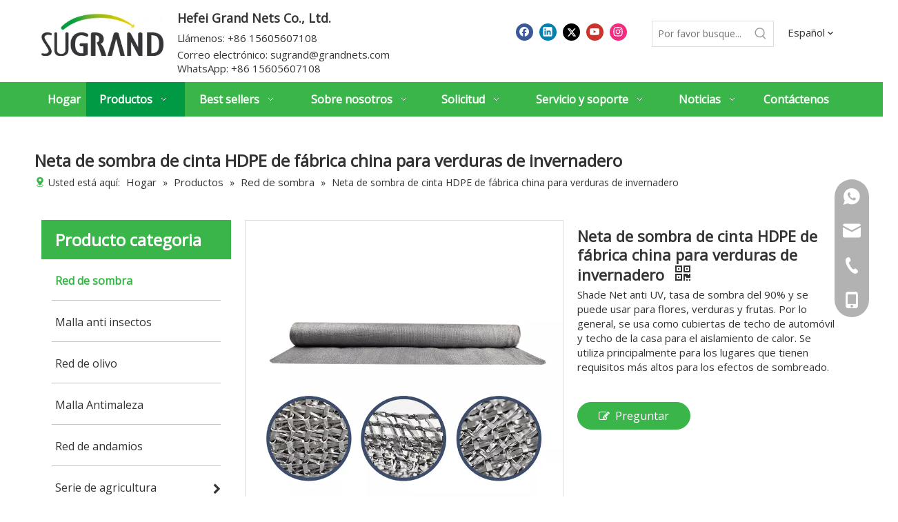

--- FILE ---
content_type: text/html;charset=utf-8
request_url: https://es.grandnets.com/Neta-de-sombra-de-cinta-HDPE-de-f%C3%A1brica-china-para-verduras-de-invernadero-pd597323698.html
body_size: 69163
content:
<!DOCTYPE html> <html lang="es" prefix="og: http://ogp.me/ns#" style="height: auto;"> <head> <link rel="preconnect" href="https://5qrorwxhrniiiii.leadongcdn.com"/> <link rel="preconnect" href="https://5ororwxhrniirii.leadongcdn.com"/> <link rel="preconnect" href="https://5prorwxhrniijii.leadongcdn.com"/><script>document.write=function(e){documentWrite(document.currentScript,e)};function documentWrite(documenturrentScript,e){var i=document.createElement("span");i.innerHTML=e;var o=i.querySelectorAll("script");if(o.length)o.forEach(function(t){if(t.src&&t.src!=""){var script=document.createElement("script");script.src=t.src;document.body.appendChild(script)}});document.body.appendChild(i)}
window.onloadHack=function(func){if(!!!func||typeof func!=="function")return;if(document.readyState==="complete")func();else if(window.addEventListener)window.addEventListener("load",func,false);else if(window.attachEvent)window.attachEvent("onload",func,false)};</script> <title>Neta de sombra de cinta HDPE de fábrica de fábrica china para vegetales de invernadero del fabricante de China: 100% HDPE Plass Mesh Fabricante, exportador, comerciante y proveedor, incluida la red de sombra, la red anti-pájaro, la red antiinsectora, la cove de tierra, la red de olivo, la red de construcción @ Grandnets .com</title> <meta name="keywords" content="Neta de sombra de cinta, red de sombra de fábrica china, red de sombra HDPE, red de sombra para invernadero, neta de sombra para vegetales"/> <meta name="description" content="Neta de sombra de cinta HDPE de fábrica china para vegetales de invernadero ofrecidos por el fabricante de China 100% HDPE Plástico Fabricante, exportador, comerciante y proveedor, incluida la red de sombra, la red anti-pájaro, la red anti-insecto, la cove de tierra, la red de olivo, la red de construcción @ Grandnets @ Grandnets .com. Compre neto de sombra de cinta HDPE de fábrica china para verduras de invernadero directamente con bajo precio y alta calidad."/> <link data-type="dns-prefetch" data-domain="5prorwxhrniijii.leadongcdn.com" rel="dns-prefetch" href="//5prorwxhrniijii.leadongcdn.com"> <link data-type="dns-prefetch" data-domain="5qrorwxhrniiiii.leadongcdn.com" rel="dns-prefetch" href="//5qrorwxhrniiiii.leadongcdn.com"> <link data-type="dns-prefetch" data-domain="5ororwxhrniirii.leadongcdn.com" rel="dns-prefetch" href="//5ororwxhrniirii.leadongcdn.com"> <link rel="amphtml" href="https://es.grandnets.com/amp/Neta-de-sombra-de-cinta-HDPE-de-f%C3%A1brica-china-para-verduras-de-invernadero-pd597323698.html"/> <link rel="canonical" href="https://es.grandnets.com/Neta-de-sombra-de-cinta-HDPE-de-f%C3%A1brica-china-para-verduras-de-invernadero-pd597323698.html"/> <meta http-equiv="X-UA-Compatible" content="IE=edge"/> <meta name="renderer" content="webkit"/> <meta http-equiv="Content-Type" content="text/html; charset=utf-8"/> <meta name="viewport" content="width=device-width, initial-scale=1, user-scalable=no"/> <link href="https://5ororwxhrniirii.leadongcdn.com/cloud/ljBqnKrlSRmjknqronkq/garden-black-shade-netting-800-800.jpg" as="image" rel="preload" fetchpriority="high"/> <link rel="icon" href="//5ororwxhrniirii.leadongcdn.com/cloud/ikBonKrlSRrijpljkn/www-ico-la_8c7c9b2885066fe2f1de7e138add583a_16X16.ico"> <link rel="preload" type="text/css" as="style" href="//5qrorwxhrniiiii.leadongcdn.com/concat/rrirKBuaeySRqipojnqpnrjkyk/static/assets/widget/mobile_head/style11/style11.css,/static/assets/widget/mobile_head/css/headerStyles.css,/static/assets/widget/style/component/langBar/langBar.css,/static/assets/widget/style/component/follow/widget_setting_iconSize/iconSize24.css,/static/assets/style/bootstrap/cus.bootstrap.grid.system.css,/static/assets/style/fontAwesome/4.7.0/css/font-awesome.css,/static/assets/style/iconfont/iconfont.css,/static/assets/widget/script/plugins/gallery/colorbox/colorbox.css,/static/assets/style/bootstrap/cus.bootstrap.grid.system.split.css,/static/assets/widget/script/plugins/picture/animate.css,/static/assets/widget/style/component/pictureNew/widget_setting_description/picture.description.css,/static/assets/widget/style/component/pictureNew/public/public.css,/static/assets/widget/style/component/graphic/graphic.css,/static/assets/widget/script/plugins/tooltipster/css/tooltipster.css" onload="this.onload=null;this.rel='stylesheet'"/> <link rel="preload" type="text/css" as="style" href="//5ororwxhrniirii.leadongcdn.com/concat/4kiiKB91weRgiSoqnppjrqknrjl/static/assets/widget/style/component/follow/public/public.css,/static/assets/widget/style/component/mailCollection/mailCollection.css,/static/assets/widget/style/component/onlineService/public/public.css,/static/assets/widget/style/component/onlineService/widget_setting_showStyle/float.css,/static/assets/widget/style/component/onlineService/widget_setting_showStyle/style13.css,/static/assets/widget/style/component/separator/separator.css" onload="this.onload=null;this.rel='stylesheet'"/> <link rel="stylesheet" type="text/css" href="//5qrorwxhrniiiii.leadongcdn.com/concat/rrirKBuaeySRqipojnqpnrjkyk/static/assets/widget/mobile_head/style11/style11.css,/static/assets/widget/mobile_head/css/headerStyles.css,/static/assets/widget/style/component/langBar/langBar.css,/static/assets/widget/style/component/follow/widget_setting_iconSize/iconSize24.css,/static/assets/style/bootstrap/cus.bootstrap.grid.system.css,/static/assets/style/fontAwesome/4.7.0/css/font-awesome.css,/static/assets/style/iconfont/iconfont.css,/static/assets/widget/script/plugins/gallery/colorbox/colorbox.css,/static/assets/style/bootstrap/cus.bootstrap.grid.system.split.css,/static/assets/widget/script/plugins/picture/animate.css,/static/assets/widget/style/component/pictureNew/widget_setting_description/picture.description.css,/static/assets/widget/style/component/pictureNew/public/public.css,/static/assets/widget/style/component/graphic/graphic.css,/static/assets/widget/script/plugins/tooltipster/css/tooltipster.css"/> <link rel="stylesheet" type="text/css" href="//5ororwxhrniirii.leadongcdn.com/concat/4kiiKB91weRgiSoqnppjrqknrjl/static/assets/widget/style/component/follow/public/public.css,/static/assets/widget/style/component/mailCollection/mailCollection.css,/static/assets/widget/style/component/onlineService/public/public.css,/static/assets/widget/style/component/onlineService/widget_setting_showStyle/float.css,/static/assets/widget/style/component/onlineService/widget_setting_showStyle/style13.css,/static/assets/widget/style/component/separator/separator.css"/> <link rel="preload" type="text/css" as="style" href="//5ororwxhrniirii.leadongcdn.com/concat/6oikKBewctRfiSoqrmoqjjpmqql/static/assets/widget/style/component/prodSearchNew/prodSearchNew.css,/static/assets/widget/style/component/prodsearch/prodsearch.css,/static/assets/widget/style/component/langBar/langBar.css,/static/assets/widget/script/plugins/smartmenu/css/navigation.css,/static/assets/widget/style/component/position/position.css,/static/assets/widget/style/component/prodGroupCategory/prodGroupCategory.css,/static/assets/widget/style/component/articlecategory/slightsubmenu.css,/static/assets/widget/style/component/prodGroupCategory/proGroupCategoryFix.css,/static/assets/widget/script/plugins/smartmenu/css/sm-core-css.css,/static/assets/widget/script/plugins/smartmenu/css/sm-mint/sm-mint.css,/static/assets/widget/style/component/proddetail/public/public.css,/static/assets/widget/style/component/proddetail/public/comment.css,/static/assets/widget/style/component/proddetail/label/label.css,/static/assets/widget/style/component/orderList/public/public.css" onload="this.onload=null;this.rel='stylesheet'"/> <link rel="preload" type="text/css" as="style" href="//5prorwxhrniijii.leadongcdn.com/concat/1mikKBs3b9RyiSoqrmoqjjpmqql/static/assets/widget/script/plugins/videojs/video-js.min.css,/static/assets/widget/script/plugins/select2/select2.css,/static/assets/widget/style/component/tiptap_richText/tiptap_richText.css,/static/assets/widget/script/plugins/easyzoom/css/easyzoom.css,/static/assets/widget/script/plugins/gallery/colorbox/colorbox.css,/static/assets/widget/script/plugins/owlcarousel/masterslider.css,/static/assets/widget/script/plugins/owlcarousel/style.css,/static/assets/widget/script/plugins/owlcarousel/ms-showcase2.css,/static/assets/widget/script/plugins/owlcarousel/owl.carousel.css,/static/assets/widget/style/component/proddetail/widget_style/style_2.css,/static/assets/widget/script/plugins/owlcarousel/owl.theme.css,/static/assets/widget/style/component/shoppingcartStatus/shoppingcartStatus.css,/static/assets/widget/script/plugins/slick/slick.css,/static/assets/widget/style/component/prodlistAsync/widget_style/style_11.css" onload="this.onload=null;this.rel='stylesheet'"/> <link rel="preload" type="text/css" as="style" href="//5qrorwxhrniiiii.leadongcdn.com/concat/2nilKB9zwvRaiSoqrmoqjjpmqql/static/assets/widget/style/component/form/form.css,/static/assets/widget/script/plugins/form/select2.css,/static/assets/widget/style/component/inquire/inquire.css,/static/assets/widget/script/plugins/air-datepicker/css/datepicker.css,/static/assets/widget/style/component/relatedProducts/relatedProducts.css,/static/assets/widget/style/component/touchgraphicslider/touchgraphicslider.css,/static/assets/widget/style/component/relatedArticle/relatedArticle.css,/static/assets/widget/style/component/quicknavigation/quicknavigation.css" onload="this.onload=null;this.rel='stylesheet'"/> <link rel="stylesheet" type="text/css" href="//5ororwxhrniirii.leadongcdn.com/concat/6oikKBewctRfiSoqrmoqjjpmqql/static/assets/widget/style/component/prodSearchNew/prodSearchNew.css,/static/assets/widget/style/component/prodsearch/prodsearch.css,/static/assets/widget/style/component/langBar/langBar.css,/static/assets/widget/script/plugins/smartmenu/css/navigation.css,/static/assets/widget/style/component/position/position.css,/static/assets/widget/style/component/prodGroupCategory/prodGroupCategory.css,/static/assets/widget/style/component/articlecategory/slightsubmenu.css,/static/assets/widget/style/component/prodGroupCategory/proGroupCategoryFix.css,/static/assets/widget/script/plugins/smartmenu/css/sm-core-css.css,/static/assets/widget/script/plugins/smartmenu/css/sm-mint/sm-mint.css,/static/assets/widget/style/component/proddetail/public/public.css,/static/assets/widget/style/component/proddetail/public/comment.css,/static/assets/widget/style/component/proddetail/label/label.css,/static/assets/widget/style/component/orderList/public/public.css"/> <link rel="stylesheet" type="text/css" href="//5prorwxhrniijii.leadongcdn.com/concat/1mikKBs3b9RyiSoqrmoqjjpmqql/static/assets/widget/script/plugins/videojs/video-js.min.css,/static/assets/widget/script/plugins/select2/select2.css,/static/assets/widget/style/component/tiptap_richText/tiptap_richText.css,/static/assets/widget/script/plugins/easyzoom/css/easyzoom.css,/static/assets/widget/script/plugins/gallery/colorbox/colorbox.css,/static/assets/widget/script/plugins/owlcarousel/masterslider.css,/static/assets/widget/script/plugins/owlcarousel/style.css,/static/assets/widget/script/plugins/owlcarousel/ms-showcase2.css,/static/assets/widget/script/plugins/owlcarousel/owl.carousel.css,/static/assets/widget/style/component/proddetail/widget_style/style_2.css,/static/assets/widget/script/plugins/owlcarousel/owl.theme.css,/static/assets/widget/style/component/shoppingcartStatus/shoppingcartStatus.css,/static/assets/widget/script/plugins/slick/slick.css,/static/assets/widget/style/component/prodlistAsync/widget_style/style_11.css"/> <link rel="stylesheet" type="text/css" href="//5qrorwxhrniiiii.leadongcdn.com/concat/2nilKB9zwvRaiSoqrmoqjjpmqql/static/assets/widget/style/component/form/form.css,/static/assets/widget/script/plugins/form/select2.css,/static/assets/widget/style/component/inquire/inquire.css,/static/assets/widget/script/plugins/air-datepicker/css/datepicker.css,/static/assets/widget/style/component/relatedProducts/relatedProducts.css,/static/assets/widget/style/component/touchgraphicslider/touchgraphicslider.css,/static/assets/widget/style/component/relatedArticle/relatedArticle.css,/static/assets/widget/style/component/quicknavigation/quicknavigation.css"/> <style>@media(min-width:990px){[data-type="rows"][data-level="rows"]{display:flex}}</style> <style id="speed3DefaultStyle">@supports not(aspect-ratio:1/1){.prodlist-wrap li .prodlist-cell{position:relative;padding-top:100%;width:100%}.prodlist-lists-style-13 .prod_img_a_t13,.prodlist-lists-style-12 .prod_img_a_t12,.prodlist-lists-style-nophoto-11 .prod_img_a_t12{position:unset !important;min-height:unset !important}.prodlist-wrap li .prodlist-picbox img{position:absolute;width:100%;left:0;top:0}}.piclist360 .prodlist-pic4-3 li .prodlist-display{max-width:100%}@media(max-width:600px){.prodlist-fix-num li{width:50% !important}}</style> <template id="appdStylePlace"></template> <link href="//5ororwxhrniirii.leadongcdn.com/theme/kpilKBlnRrkSlnRrnSiriiSRmlSRrjkjkroioirrnjp/style/style.css" type="text/css" rel="preload" as="style" onload="this.onload=null;this.rel='stylesheet'" data-theme="true"/> <link href="//5ororwxhrniirii.leadongcdn.com/theme/kpilKBlnRrkSlnRrnSiriiSRmlSRrjkjkroioirrnjp/style/style.css" type="text/css" rel="stylesheet"/> <style guid='u_3767ff2b47bb4772b47155b099a5e5a4' emptyRender='true' placeholder='true' type='text/css'></style> <link href="//5qrorwxhrniiiii.leadongcdn.com/site-res/kokoKBlnRrnSiriiSRpjiinnlkSRpillrnlmSRrjojiroirirrjrSRqipojnppjrrrRrrSj.css?1768528705320" rel="preload" as="style" onload="this.onload=null;this.rel='stylesheet'" data-extStyle="true" type="text/css" data-extAttr="20260116100002"/> <link href="//5qrorwxhrniiiii.leadongcdn.com/site-res/kokoKBlnRrnSiriiSRpjiinnlkSRpillrnlmSRrjojiroirirrjrSRqipojnppjrrrRrrSj.css?1768528705320" data-extAttr="20260116100002" type="text/css" rel="stylesheet"/> <template data-js-type='style_respond' data-type='inlineStyle'></template><template data-js-type='style_head' data-type='inlineStyle'><style guid='5796204e-77c4-4b59-af47-46e5b4831a9d' pm_pageStaticHack='' jumpName='head' pm_styles='head' type='text/css'>.sitewidget-langBar-20230323140040.sitewidget-langBar .lang-bar.style17 .lang-dropdown .lang-menu{margin-top:0;left:auto;right:0;flex-wrap:wrap;flex-direction:row;max-height:max-content !important}.sitewidget-langBar-20230323140040 .sitewidget-bd .front-icon-box.icon-style i{font-size:16px;color:#333 !important}.sitewidget-langBar-20230323140040 .sitewidget-bd .style21 #zPUMkrWlbeyZ-lang-drop-arrow{color:#333 !important}.sitewidget-langBar-20230323140040 .sitewidget-bd .style21 .lang-menu .lang-item a{color:#333 !important}.sitewidget-langBar-20230323140040 .sitewidget-bd .icon-style-i{font-size:16px;color:#333 !important}.sitewidget-langBar-20230323140040 .sitewidget-bd .lang-bar.style18.lang-style .lang-dropdown .block-iconbaseline-down{color:#333 !important}.sitewidget-langBar-20230323140040 .sitewidget-bd .lang-bar.style18.lang-style .lang-dropdown .lang-selected{color:#333 !important}.sitewidget-langBar-20230323140040 .sitewidget-bd .lang-bar.style18.lang-style .lang-dropdown .lang-menu a{color:#333 !important}.sitewidget-langBar-20230323140040 .sitewidget-bd .lang-bar.style18.lang-style .lang-dropdown .lang-menu{border-color:#333 !important}.sitewidget-langBar-20230323140040 .sitewidget-bd .lang-bar.style21.lang-style .lang-dropdown .lang-menu .menu-close-btn i{background:#333 !important}.sitewidget-langBar-20230323140040 .sitewidget-bd .front-icon-box i{font-size:20px;color:#333 !important}.sitewidget-langBar-20230323140040 .sitewidget-bd .front-icon-box.icon-style i{font-size:20px;color:#333 !important}.sitewidget-langBar-20230323140040 .sitewidget-bd .front-icon-box i:hover{color:#333 !important}.sitewidget-langBar-20230323140040.sitewidget-langBar .sitewidget-bd .lang-bar.style17 .lang-dropdown .lang-selected{background:#fff}.sitewidget-langBar-20230323140040.sitewidget-langBar .sitewidget-bd .lang-bar.style17 .lang-dropdown .lang-menu{background:#fff}.sitewidget-langBar-20230323140040 .lang-bar .lang-dropdown-front-icon{background:unset !important}.sitewidget-position-20160919223714 .sitewidget-position-description .block-icon{color:#39b54a;vertical-align:initial}.sitewidget-prodCategory-20141127135849 .sitewidget-bd ul li.on>a,.sitewidget-prodCategory-20141127135849 .sitewidget-bd ul.sm li.on>a{border-bottom-color:rgba(0,0,0,0);background:rgba(0,0,0,0)}.sitewidget-prodCategory-20141127135849 .sm-mint-vertical>.prodli>a:before,.sitewidget-prodCategory-20141127135849 .sm-mint-vertical>.prodli>a:after{background:#9de0a6}.sitewidget-prodCategory-20141127135849 .sm-mint a:hover,.sm-mint a:focus,.sm-mint a:active,.sm-mint a.highlighted{border-bottom-color:#39b54a !important;background:#39b54a !important;color:#fff !important}.sitewidget-prodCategory-20141127135849 .sitewidget-bd ul li.on>a,.sitewidget-prodCategory-20141127135849 .sitewidget-bd ul.sm li.on>a{color:#39b54a}.sitewidget-prodCategory-20141127135849 .sitewidget-bd .prodli a,.sitewidget-prodCategory-20141127135849 .sitewidget-bd .prodli a span{cursor:initial}.sitewidget-prodCategory-20141127135849 .sitewidget-bd .prodli a span.prodCate-jump{cursor:pointer}.sitewidget-prodDetail-20141127140104 .proddetail-wrap .video-js video{height:100% !important}.sitewidget-prodDetail-20141127140104 .prodetail-slider .prod-pic-item .prodetail-slider-btn{color:black}.sitewidget-prodDetail-20141127140104 .ms-skin-default .ms-nav-next,.sitewidget-prodDetail-20141127140104 .ms-skin-default .ms-nav-prev{color:black}.sitewidget-prodDetail-20141127140104 .pro-this-prodBrief table{max-width:100%}.sitewidget-prodDetail-20141127140104 .this-description-table .pro-detail-inquirewrap.prodd-btn-otl-colorful-radius a.pro-detail-inquirebtn,.sitewidget-prodDetail-20141127140104 .this-description-table .pro-detail-inquirewrap.prodd-btn-otl-colorful-radius a.pro-detail-orderbtn{border:1px solid #39b54a;background-color:#39b54a;color:#fff}.sitewidget-prodDetail-20141127140104 .this-description-table .pro-detail-inquirewrap.prodd-btn-otl-colorful-radius a.pro-detail-inquirebtn:hover,.sitewidget-prodDetail-20141127140104 .this-description-table .pro-detail-inquirewrap.prodd-btn-otl-colorful-radius a.pro-detail-orderbtn:hover{box-shadow:0 0 8px #39b54a}.sitewidget-prodDetail-20141127140104 .this-description-table .pro-detail-inquirewrap.prodd-btn-otl-colorful-radius a.pro-detail-basket,.sitewidget-prodDetail-20141127140104 .this-description-table .pro-detail-inquirewrap.prodd-btn-otl-colorful-radius a.pro-detail-cart{background-color:#39b54a;color:#fff}.sitewidget-prodDetail-20141127140104 .this-description-table .pro-detail-inquirewrap.prodd-btn-otl-colorful-radius a.pro-detail-basket:hover,.sitewidget-prodDetail-20141127140104 .this-description-table .pro-detail-inquirewrap.prodd-btn-otl-colorful-radius a.pro-detail-cart:hover{box-shadow:0 0 8px #39b54a}.sitewidget-prodDetail-20141127140104 .prodd-btn-otl-colorful-radius .pdfDownLoad{border:1px solid #39b54a;background-color:#39b54a;color:#fff}.sitewidget-prodDetail-20141127140104 .prodd-btn-otl-colorful-radius .pdfDownLoad:hover{box-shadow:0 0 8px #39b54a}.sitewidget-prodDetail-20141127140104 #orderModel{display:inline-block}.sitewidget-prodDetail-20141127140104 #paypalBtn #paypal-button-container{padding:0}.sitewidget-prodDetail-20141127140104 #paypalBtn #paypal-button-container .paypal-buttons>iframe.component-frame{z-index:1}.sitewidget-prodDetail-20141127140104 .switch3D{bottom:calc(24px + 114px)}@media(max-width:500px){.sitewidget-prodDetail-20141127140104 .switch3D{bottom:calc(24px + 28px)}}.new-threed-box{position:fixed;top:50%;left:50%;transform:translate(-50%,-50%);box-shadow:0 0 20px 0 rgba(0,0,0,0.2);z-index:10000000000000;line-height:1;border-radius:10px}.new-threed-box iframe{width:950px;height:720px;max-width:100vw;max-height:100vh;border-radius:10px;border:0}.new-threed-box iframe .only_full_width{display:block !important}.new-threed-box .close{position:absolute;right:11px;top:12px;width:18px;height:18px;cursor:pointer}@media(max-width:800px){.new-threed-box iframe{width:100vw;height:100vh;border-radius:0}.new-threed-box{border-radius:0}}.sitewidget-prodDetail-20141127140104 .sitewidget-bd .tinymce-render-box *{all:revert-layer}.sitewidget-prodDetail-20141127140104 .sitewidget-bd .tinymce-render-box img{vertical-align:middle;max-width:100%}.sitewidget-prodDetail-20141127140104 .sitewidget-bd .tinymce-render-box iframe{max-width:100%}.sitewidget-prodDetail-20141127140104 .sitewidget-bd .tinymce-render-box table{border-collapse:collapse}.sitewidget-prodDetail-20141127140104 .sitewidget-bd .tinymce-render-box *{margin:0}.sitewidget-prodDetail-20141127140104 .sitewidget-bd .tinymce-render-box table:not([cellpadding]) td,.sitewidget-prodDetail-20141127140104 .sitewidget-bd .tinymce-render-box table:not([cellpadding]) th{padding:.4rem}.sitewidget-prodDetail-20141127140104 .sitewidget-bd .tinymce-render-box table[border]:not([border="0"]):not([style*=border-width]) td,.sitewidget-prodDetail-20141127140104 .sitewidget-bd .tinymce-render-box table[border]:not([border="0"]):not([style*=border-width]) th{border-width:1px}.sitewidget-prodDetail-20141127140104 .sitewidget-bd .tinymce-render-box table[border]:not([border="0"]):not([style*=border-style]) td,.sitewidget-prodDetail-20141127140104 .sitewidget-bd .tinymce-render-box table[border]:not([border="0"]):not([style*=border-style]) th{border-style:solid}.sitewidget-prodDetail-20141127140104 .sitewidget-bd .tinymce-render-box table[border]:not([border="0"]):not([style*=border-color]) td,.sitewidget-prodDetail-20141127140104 .sitewidget-bd .tinymce-render-box table[border]:not([border="0"]):not([style*=border-color]) th{border-color:#ccc}.sitewidget-prodDetail-20141127140104 .sitewidget-bd h1.this-description-name{font-size:22px;line-height:27px;letter-spacing:0;text-align:left;color:#333;font-weight:bold}.sitewidget-prodDetail-20141127140104 .prod_member_desc{position:relative}.sitewidget-prodDetail-20141127140104 .prod_member_desc .prod_member_desc_pop{display:none;position:absolute;border:1px solid #ccc;background:#fff;width:300px;border-radius:6px;padding:5px 8px;left:0;z-index:1000}.sitewidget-prodDetail-20141127140104 .prod_member_desc .prod_member_desc_icon{margin:0 1px;width:12px;height:12px;cursor:pointer;transform:translateY(-4px)}.sitewidget-form-20210329174639 #formsubmit{pointer-events:none}.sitewidget-form-20210329174639 #formsubmit.releaseClick{pointer-events:unset}.sitewidget-form-20210329174639 .form-horizontal input,.sitewidget-form-20210329174639 .form-horizontal span:not(.select2-selection--single),.sitewidget-form-20210329174639 .form-horizontal label,.sitewidget-form-20210329174639 .form-horizontal .form-builder button{height:30px !important;line-height:30px !important}.sitewidget-form-20210329174639 .uploadBtn{padding:4px 15px !important;height:30px !important;line-height:30px !important}.sitewidget-form-20210329174639 select,.sitewidget-form-20210329174639 input[type="text"],.sitewidget-form-20210329174639 input[type="password"],.sitewidget-form-20210329174639 input[type="datetime"],.sitewidget-form-20210329174639 input[type="datetime-local"],.sitewidget-form-20210329174639 input[type="date"],.sitewidget-form-20210329174639 input[type="month"],.sitewidget-form-20210329174639 input[type="time"],.sitewidget-form-20210329174639 input[type="week"],.sitewidget-form-20210329174639 input[type="number"],.sitewidget-form-20210329174639 input[type="email"],.sitewidget-form-20210329174639 input[type="url"],.sitewidget-form-20210329174639 input[type="search"],.sitewidget-form-20210329174639 input[type="tel"],.sitewidget-form-20210329174639 input[type="color"],.sitewidget-form-20210329174639 .uneditable-input{height:30px !important}.sitewidget-form-20210329174639.sitewidget-inquire .control-group .controls .select2-container .select2-selection--single .select2-selection__rendered{height:30px !important;line-height:30px !important}.sitewidget-form-20210329174639 textarea.cus-message-input{min-height:30px !important}.sitewidget-form-20210329174639 .add-on,.sitewidget-form-20210329174639 .add-on{height:30px !important;line-height:30px !important}.sitewidget-form-20210329174639 .input-valid-bg{background:#ffece8 !important;outline:0}.sitewidget-form-20210329174639 .input-valid-bg:focus{background:#fff !important;border:1px solid #f53f3f !important}.sitewidget-form-20210329174639 #formsubmit{border:0 solid #2e6da4;border-radius:0;background:#39b54a;color:#fff;font-size:15px;width:150px;height:40px}.sitewidget-form-20210329174639 #formsubmit:hover{border:0 solid #204d74;border-radius:0;background:#39b54a;color:#333;font-size:15px}.sitewidget-form-20210329174639 #formreset{width:150px;font-size:15px;height:40px}.sitewidget-form-20210329174639 #formreset:hover{font-size:15px}.sitewidget-form-20210329174639 .submitGroup .controls{text-align:left}.sitewidget-form-20210329174639 .multiple-parent input[type='checkbox']+label:before{content:"";display:inline-block;width:12px;height:12px;border:1px solid #888;border-radius:3px;margin-right:6px;margin-left:6px;transition-duration:.2s}.sitewidget-form-20210329174639 .multiple-parent input[type='checkbox']:checked+label:before{width:50%;border-color:#888;border-left-color:transparent;border-top-color:transparent;-webkit-transform:rotate(45deg) translate(1px,-4px);transform:rotate(45deg) translate(1px,-4px);margin-right:12px;width:6px}.sitewidget-form-20210329174639 .multiple-parent input[type="checkbox"]{display:none}.sitewidget-form-20210329174639 .multiple-parent{display:none;width:100%}.sitewidget-form-20210329174639 .multiple-parent ul{list-style:none;width:100%;text-align:left;border-radius:4px;padding:10px 5px;box-sizing:border-box;height:auto;overflow-x:hidden;overflow-y:scroll;box-shadow:0 4px 5px 0 rgb(0 0 0 / 14%),0 1px 10px 0 rgb(0 0 0 / 12%),0 2px 4px -1px rgb(0 0 0 / 30%);background-color:#fff;margin:2px 0 0 0;border:1px solid #ccc;box-shadow:1px 1px 2px rgb(0 0 0 / 10%) inset}.sitewidget-form-20210329174639 .multiple-parent ul::-webkit-scrollbar{width:2px;height:4px}.sitewidget-form-20210329174639 .multiple-parent ul::-webkit-scrollbar-thumb{border-radius:5px;-webkit-box-shadow:inset 0 0 5px rgba(0,0,0,0.2);background:#4e9e97}.sitewidget-form-20210329174639 .multiple-parent ul::-webkit-scrollbar-track{-webkit-box-shadow:inset 0 0 5px rgba(0,0,0,0.2);border-radius:0;background:rgba(202,202,202,0.23)}.sitewidget-form-20210329174639 .multiple-select{width:100%;height:auto;min-height:40px;line-height:40px;border-radius:4px;padding-right:10px;padding-left:10px;box-sizing:border-box;overflow:hidden;background-size:auto 80%;border:1px solid #ccc;box-shadow:1px 1px 2px rgb(0 0 0 / 10%) inset;background-color:#fff;position:relative}.sitewidget-form-20210329174639 .multiple-select:after{content:'';position:absolute;top:50%;right:6px;width:0;height:0;border:8px solid transparent;border-top-color:#888;transform:translateY(calc(-50% + 4px));cursor:pointer}.sitewidget-form-20210329174639 .multiple-select span{line-height:28px;color:#666}.sitewidget-form-20210329174639 .multiple-parent label{color:#333;display:inline-flex;align-items:center;height:30px;line-height:22px;padding:0}.sitewidget-form-20210329174639 .select-content{display:inline-block;border-radius:4px;line-height:23px;margin:2px 2px 0 2px;padding:0 3px;border:1px solid #888;height:auto}.sitewidget-form-20210329174639 .select-delete{cursor:pointer}.sitewidget-form-20210329174639 select[multiple]{display:none}.sitewidget-relatedProducts-20210326135221 .sitewidget-relatedProducts-container .InquireAndBasket,.sitewidget-relatedProducts-20210326135221 .sitewidget-relatedProducts-container .prodlist-pro-inquir,.sitewidget-relatedProducts-20210326135221 .sitewidget-relatedProducts-container .default-addbasket,.sitewidget-relatedProducts-20210326135221 .sitewidget-relatedProducts-container .prodlist-parameter-btns .default-button{color:#000333;background-color:#eaedef}.sitewidget-relatedProducts-20210326135221 .sitewidget-relatedProducts-container .InquireAndBasket i,.sitewidget-relatedProducts-20210326135221 .sitewidget-relatedProducts-container .prodlist-pro-inquir i,.sitewidget-relatedProducts-20210326135221 .sitewidget-relatedProducts-container.InquireAndBasket span,.sitewidget-relatedProducts-20210326135221 .sitewidget-relatedProducts-container .prodlist-pro-inquir span .sitewidget-relatedProducts-20210326135221 .prodlist-parameter-btns .default-button{color:#000333}.sitewidget-relatedProducts-20210326135221 .sitewidget-relatedProducts-container .related-prod-video{display:block;position:relative;z-index:1}.sitewidget-relatedProducts-20210326135221 .sitewidget-relatedProducts-container .related-prod-video .related-prod-video-play-icon{background:rgba(0,0,0,0.50);border-radius:14px;color:#fff;padding:0 10px;left:10px;bottom:20px;cursor:pointer;font-size:12px;position:absolute;z-index:10}.sitewidget-relatedProducts .sitewidget-relatedProducts-hasBtns{padding:0 35px}</style></template><template data-js-type='style_respond' data-type='inlineStyle'></template><template data-js-type='style_head' data-type='inlineStyle'></template><script data-ignoreMinify="true">
	function loadInlineStyle(){
		var allInlineStyle = document.querySelectorAll("template[data-type='inlineStyle']");
		var length = document.querySelectorAll("template[data-type='inlineStyle']").length;
		for(var i = 0;i < length;i++){
			var style = allInlineStyle[i].innerHTML;
			allInlineStyle[i].outerHTML = style;
		}
	}
loadInlineStyle();
</script> <link rel='preload' as='style' onload='this.onload=null;this.rel="stylesheet"' href='https://fonts.googleapis.com/css?family=Open+Sans:400&display=swap' data-type='1' type='text/css' media='all'/> <script type="text/javascript" data-src="//5prorwxhrniijii.leadongcdn.com/static/t-mjBpBKjKzqsiyj7r/assets/script/jquery-1.11.0.concat.js"></script> <script type="text/javascript" data-src="//ld-analytics.leadongcdn.com/iqBprKiiRirSSRRQRinSiknq/ltm-web.js?v=1768528802000"></script><script type="text/x-delay-ids" data-type="delayIds" data-device="pc" data-xtype="0" data-delayIds='[252266984,252266954,252267034,252267004,252266974,252266944,252267024,252266994,252267044,252266964,252267014,252258714,527132984,252263964,252258334,252261934,252258654,252263984,252258324,252258724,252263974,252263784,252263754,252263694,252264014,252264814,252263744,252264804,252263704,252264824,252264024,529145304,252264794,252263804,252263774,252264784,252263794,252263764,252263734,252258774]'></script> <script async src="https://www.googletagmanager.com/gtag/js?id=AW-681633980"></script> <script>window.dataLayer=window.dataLayer||[];function gtag(){dataLayer.push(arguments)}gtag("js",new Date);gtag("config","AW-681633980");</script> <script>var enhanced_conversion_data;window.addEventListener("load",function(){document.querySelectorAll('button[id\x3d"formsubmit"]').forEach(function(e){e.addEventListener("click",function(){var name=document.querySelector('input[name\x3d"extend1"]').value;var email=document.querySelector('input[name\x3d"extend3"]').value;var mailformat=/^\w+([\.-]?\w+)@\w+([\.-]?\w+)(\.\w{2,3})+$/;if(email!=""&&email.match(mailformat)&&name!=""){enhanced_conversion_data={"email":email};gtag("event","conversion",{"send_to":"AW-681633980/LdIMCPmz8O8YELzRg8UC"})}})})});</script> <meta name="google-site-verification" content="HV0rHNxt3OPCcIE0fLJ4lqxbsMlm9fWz4d2ptAbc_D4"/><script guid='71df504d-471f-4285-ae32-4fa9348e819f' pm_pageStaticHack='true' jumpName='head' pm_scripts='head' type='text/javascript'>try{(function(window,undefined){var phoenixSite=window.phoenixSite||(window.phoenixSite={});phoenixSite.lanEdition="ES_ES";var page=phoenixSite.page||(phoenixSite.page={});page.cdnUrl="//5qrorwxhrniiiii.leadongcdn.com";page.siteUrl="https://es.grandnets.com";page.lanEdition=phoenixSite.lanEdition;page._menu_prefix="";page._menu_trans_flag="";page._captcha_domain_prefix="captcha.c";page._pId="fLfAMIVBFasZ";phoenixSite._sViewMode="true";phoenixSite._templateSupport="false";phoenixSite._singlePublish=
"false"})(this)}catch(e){try{console&&console.log&&console.log(e)}catch(e){}};</script> <script id='u_f9855e25d98747ebb8b2382b0bb3cc5d' guid='u_f9855e25d98747ebb8b2382b0bb3cc5d' pm_script='init_top' type='text/javascript'>try{(function(window,undefined){var datalazyloadDefaultOptions=window.datalazyloadDefaultOptions||(window.datalazyloadDefaultOptions={});datalazyloadDefaultOptions["version"]="3.0.0";datalazyloadDefaultOptions["isMobileViewer"]="false";datalazyloadDefaultOptions["hasCLSOptimizeAuth"]="false";datalazyloadDefaultOptions["_version"]="3.0.0";datalazyloadDefaultOptions["isPcOptViewer"]="false"})(this);(function(window,undefined){window.__ph_optSet__='{"loadImgType":"0","isOpenFlagUA":true,"v30NewMode":"1","idsVer":"1","docReqType":"0","docDecrease":"1","docCallback":"1"}'})(this)}catch(e){try{console&&
console.log&&console.log(e)}catch(e){}};</script> <script id='u_30e08073c632483b971a8aaecdcc6640' guid='u_30e08073c632483b971a8aaecdcc6640' type='text/javascript'>try{var thisUrl=location.host;var referUrl=document.referrer;if(referUrl.indexOf(thisUrl)==-1)localStorage.setItem("landedPage",document.URL)}catch(e){try{console&&console.log&&console.log(e)}catch(e){}};</script> </head> <body class=" frontend-body-canvas "> <div id='backstage-headArea' headFlag='1' class='hideForMobile'><div class="outerContainer" data-mobileBg="true" id="outerContainer_1679540478167" data-type="outerContainer" data-level="rows"><div class="container" data-type="container" data-level="rows" cnttype="backstage-container-mark"><div class="row" data-type="rows" data-level="rows" data-attr-xs="null" data-attr-sm="null"><div class="col-md-2" id="column_1679550047836" data-type="columns" data-level="columns"><div id="location_1679550047837" data-type="locations" data-level="rows"><div class="backstage-stwidgets-settingwrap" id="component_myfhaCMlHKVt" data-scope="0" data-settingId="myfhaCMlHKVt" data-relationCommonId="fLfAMIVBFasZ" data-classAttr="sitewidget-placeHolder-20230323141604"> <div class="sitewidget-placeholder sitewidget-placeHolder-20230323141604"> <div class="sitewidget-bd"> <div class="resizee" style="height:10px"></div> </div> </div> <script type="text/x-delay-script" data-id="myfhaCMlHKVt" data-jsLazyloadType="1" data-alias="placeHolder" data-jsLazyload='true' data-type="component" data-jsDepand='' data-jsThreshold='' data-cssDepand='' data-cssThreshold=''>(function(window,$,undefined){})(window,$);</script></div><div class="backstage-stwidgets-settingwrap" scope="0" settingId="AyUCFhrlGTvZ" id="component_AyUCFhrlGTvZ" relationCommonId="fLfAMIVBFasZ" classAttr="sitewidget-logo-20230323134040"> <div class="sitewidget-pictureNew sitewidget-logo sitewidget-logo-20230323134040"> <div class="sitewidget-bd"> <div class="picture-resize-wrap " style="position: relative; width: 100%; text-align: left; "> <span class="picture-wrap pic-style-default 666 " data-ee="" id="picture-wrap-AyUCFhrlGTvZ" style="display: inline-block; position: relative;max-width: 100%;"> <a class="imgBox mobile-imgBox" style="display: inline-block; position: relative;max-width: 100%;" href="/index.html"> <img class="img-default-bgc" data-src="//5ororwxhrniirii.leadongcdn.com/cloud/liBqnKrlSRpjknnkkqkq/hezuohuoban.jpg" src="//5ororwxhrniirii.leadongcdn.com/cloud/liBqnKrlSRpjknnkkqkq/hezuohuoban.jpg" alt="Hefei Grand redes CO., LTD" title="Hefei Grand redes CO., LTD" phoenixLazyload='true'/> </a> </span> </div> </div> </div> </div> <script type="text/x-delay-script" data-id="AyUCFhrlGTvZ" data-jsLazyloadType="1" data-alias="logo" data-jsLazyload='true' data-type="component" data-jsDepand='["//5ororwxhrniirii.leadongcdn.com/static/t-lkBpBKkKlplwsz7r/assets/widget/script/plugins/jquery.lazyload.js","//5prorwxhrniijii.leadongcdn.com/static/t-ilBoBKrKlwrolo7m/assets/widget/script/compsettings/comp.logo.settings.js"]' data-jsThreshold='5' data-cssDepand='' data-cssThreshold='5'>(function(window,$,undefined){try{(function(window,$,undefined){var respSetting={},temp;$(function(){$("#picture-wrap-AyUCFhrlGTvZ").on("webkitAnimationEnd webkitTransitionEnd mozAnimationEnd MSAnimationEnd oanimationend animationend",function(){var rmClass="animated bounce zoomIn pulse rotateIn swing fadeIn bounceInDown bounceInLeft bounceInRight bounceInUp fadeInDownBig fadeInLeftBig fadeInRightBig fadeInUpBig zoomInDown zoomInLeft zoomInRight zoomInUp";$(this).removeClass(rmClass)});var version=
$.trim("20200313131553");if(!!!version)version=undefined;if(phoenixSite.phoenixCompSettings&&typeof phoenixSite.phoenixCompSettings.logo!=="undefined"&&phoenixSite.phoenixCompSettings.logo.version==version&&typeof phoenixSite.phoenixCompSettings.logo.logoLoadEffect=="function"){phoenixSite.phoenixCompSettings.logo.logoLoadEffect("AyUCFhrlGTvZ",".sitewidget-logo-20230323134040","","",respSetting);if(!!phoenixSite.phoenixCompSettings.logo.version&&phoenixSite.phoenixCompSettings.logo.version!="1.0.0")loadAnimationCss();
return}var resourceUrl="//5qrorwxhrniiiii.leadongcdn.com/static/assets/widget/script/compsettings/comp.logo.settings.js?_\x3d1768528705320";if(phoenixSite&&phoenixSite.page){var cdnUrl=phoenixSite.page.cdnUrl;if(cdnUrl&&cdnUrl!="")resourceUrl=cdnUrl+"/static/assets/widget/script/compsettings/comp.logo.settings.js?_\x3d1768528705320"}var callback=function(){phoenixSite.phoenixCompSettings.logo.logoLoadEffect("AyUCFhrlGTvZ",".sitewidget-logo-20230323134040","","",respSetting);if(!!phoenixSite.phoenixCompSettings.logo.version&&
phoenixSite.phoenixCompSettings.logo.version!="1.0.0")loadAnimationCss()};if(phoenixSite.cachedScript)phoenixSite.cachedScript(resourceUrl,callback());else $.getScript(resourceUrl,callback())});function loadAnimationCss(){var link=document.createElement("link");link.rel="stylesheet";link.type="text/css";link.href="//5ororwxhrniirii.leadongcdn.com/static/assets/widget/script/plugins/picture/animate.css?1768528705320";var head=document.getElementsByTagName("head")[0];head.appendChild(link)}try{loadTemplateImg("sitewidget-logo-20230323134040")}catch(e){try{console&&
(console.log&&console.log(e))}catch(e){}}})(window,jQuery)}catch(e){try{console&&console.log&&console.log(e)}catch(e){}}})(window,$);</script> </div></div><div class="col-md-5" id="column_1679550042186" data-type="columns" data-level="columns"><div id="location_1679550042187" data-type="locations" data-level="rows"><div class="backstage-stwidgets-settingwrap " id="component_qgpWuMhlbeEt" data-scope="0" data-settingId="qgpWuMhlbeEt" data-relationCommonId="fLfAMIVBFasZ" data-classAttr="sitewidget-text-20230323110119"> <div class="sitewidget-text sitewidget-text-20230323110119 sitewidget-olul-liststyle"> <div class=" sitewidget-bd "> Hefei Grand Nets Co., Ltd. </div> </div> <script type="text/x-delay-script" data-id="qgpWuMhlbeEt" data-jsLazyloadType="1" data-alias="text" data-jsLazyload='true' data-type="component" data-jsDepand='["//5prorwxhrniijii.leadongcdn.com/static/t-wrBpBKiKyixomp7r/assets/widget/script/compsettings/comp.text.settings.js"]' data-jsThreshold='5' data-cssDepand='' data-cssThreshold='5'>(function(window,$,undefined){})(window,$);</script><template data-type='js_template' data-settingId='qgpWuMhlbeEt'><script id='u_086c10a70f16435fbdf816418af95dce' guid='u_086c10a70f16435fbdf816418af95dce' type='text/javascript'>try{$(function(){$(".sitewidget-text-20230323110119 .sitewidget-bd a").each(function(){if($(this).attr("href"))if($(this).attr("href").indexOf("#")!=-1){console.log("anchor-link",$(this));$(this).attr("anchor-link","true")}})})}catch(e){try{console&&console.log&&console.log(e)}catch(e){}};</script></template> </div><div class="backstage-stwidgets-settingwrap " id="component_yRpruMCQlzFZ" data-scope="0" data-settingId="yRpruMCQlzFZ" data-relationCommonId="fLfAMIVBFasZ" data-classAttr="sitewidget-text-20230323110145"> <div class="sitewidget-text sitewidget-text-20230323110145 sitewidget-olul-liststyle"> <div class=" sitewidget-bd "> Llámenos: +86 15605607108 <div> Correo electrónico: <a href="mailto:sugrand@grandnets.com" rel="nofollow">sugrand@grandnets.com</a> </div> <div> WhatsApp: <a href="http://api.whatsapp.com/send?phone=8615605607108">+86 15605607108</a> </div> </div> </div> <script type="text/x-delay-script" data-id="yRpruMCQlzFZ" data-jsLazyloadType="1" data-alias="text" data-jsLazyload='true' data-type="component" data-jsDepand='["//5qrorwxhrniiiii.leadongcdn.com/static/t-wrBpBKiKyixomp7r/assets/widget/script/compsettings/comp.text.settings.js"]' data-jsThreshold='5' data-cssDepand='' data-cssThreshold='5'>(function(window,$,undefined){})(window,$);</script><template data-type='js_template' data-settingId='yRpruMCQlzFZ'><script id='u_b2fb7ee834f74dcc983a3c9faa0dd9c2' guid='u_b2fb7ee834f74dcc983a3c9faa0dd9c2' type='text/javascript'>try{$(function(){$(".sitewidget-text-20230323110145 .sitewidget-bd a").each(function(){if($(this).attr("href"))if($(this).attr("href").indexOf("#")!=-1){console.log("anchor-link",$(this));$(this).attr("anchor-link","true")}})})}catch(e){try{console&&console.log&&console.log(e)}catch(e){}};</script></template> </div> </div></div><div class="col-md-2" id="column_1679552145276" data-type="columns" data-level="columns"><div id="location_1679552145277" data-type="locations" data-level="rows"><div class="backstage-stwidgets-settingwrap" id="component_fCUWurMGmKft" data-scope="0" data-settingId="fCUWurMGmKft" data-relationCommonId="fLfAMIVBFasZ" data-classAttr="sitewidget-placeHolder-20230323141540"> <div class="sitewidget-placeholder sitewidget-placeHolder-20230323141540"> <div class="sitewidget-bd"> <div class="resizee" style="height:22px"></div> </div> </div> <script type="text/x-delay-script" data-id="fCUWurMGmKft" data-jsLazyloadType="1" data-alias="placeHolder" data-jsLazyload='true' data-type="component" data-jsDepand='' data-jsThreshold='' data-cssDepand='' data-cssThreshold=''>(function(window,$,undefined){})(window,$);</script></div><div class="backstage-stwidgets-settingwrap" id="component_ndAMPWCQcprj" data-scope="0" data-settingId="ndAMPWCQcprj" data-relationCommonId="fLfAMIVBFasZ" data-classAttr="sitewidget-follow-20230323141636"> <div class="sitewidget-follow sitewidget-follow-20230323141636 "> <div class="sitewidget-bd"> <a class="follow-a facebook " target="_blank" rel='nofollow' href="https://www.facebook.com/grandnets" title="Facebook" aria-label="Facebook"> <span class=" upRotate social-icon-24 social-icon-round social-icon-default social-icon-facebook"></span> </a> <a class="follow-a linkedin " target="_blank" rel='nofollow' href="https://www.linkedin.com/company/hefei-grand-nets" title="Linkedin" aria-label="Linkedin"> <span class=" upRotate social-icon-24 social-icon-round social-icon-default social-icon-linkedin"></span> </a> <a class="follow-a twitter " target="_blank" rel='nofollow' href="https://twitter.com/grandnets" title="Twitter" aria-label="Twitter"> <span class=" upRotate social-icon-24 social-icon-round social-icon-default social-icon-twitter"></span> </a> <a class="follow-a youtube " target="_blank" rel='nofollow' href="https://www.youtube.com/@grandnets" title="Youtube" aria-label="Youtube"> <span class=" upRotate social-icon-24 social-icon-round social-icon-default social-icon-youtube"></span> </a> <a class="follow-a instagram " target="_blank" rel='nofollow' href="https://www.instagram.com/hefei_grand_nets" title="Instagram" aria-label="Instagram"> <span class=" upRotate social-icon-24 social-icon-round social-icon-default social-icon-instagram"></span> </a> </div> </div> <script type="text/x-delay-script" data-id="ndAMPWCQcprj" data-jsLazyloadType="1" data-alias="follow" data-jsLazyload='true' data-type="component" data-jsDepand='["//5ororwxhrniirii.leadongcdn.com/static/t-jiBpBKpKwisxqs7n/assets/widget/script/plugins/tooltipster/js/jquery.tooltipster.js"]' data-jsThreshold='5' data-cssDepand='' data-cssThreshold='5'>(function(window,$,undefined){try{$(function(){phoenixSite.sitewidgets.showqrcode(".sitewidget-follow-20230323141636")})}catch(e){try{console&&console.log&&console.log(e)}catch(e){}}try{(function(window,$,undefined){$(function(){if(phoenixSite.lanEdition&&phoenixSite.lanEdition!="ZH_CN"){$(".follow-a.weChat").attr("title","WeChat");$(".follow-a.weiBo").attr("title","Weibo");$(".follow-a.weChat .social-follow-vert-text").text("WeChat");$(".follow-a.weiBo .social-follow-vert-text").text("Weibo");$(".follow-a.weChat .social-follow-hori-text").text("WeChat");
$(".follow-a.weiBo .social-follow-hori-text").text("Weibo")}})})(window,jQuery)}catch(e){try{console&&console.log&&console.log(e)}catch(e){}}})(window,$);</script> </div> </div></div><div class="col-md-2" id="column_1679551323725" data-type="columns" data-level="columns"><div id="location_1679551323726" data-type="locations" data-level="rows"><div class="backstage-stwidgets-settingwrap" id="component_lkUWPrhvRpYj" data-scope="0" data-settingId="lkUWPrhvRpYj" data-relationCommonId="fLfAMIVBFasZ" data-classAttr="sitewidget-placeHolder-20230323141759"> <div class="sitewidget-placeholder sitewidget-placeHolder-20230323141759"> <div class="sitewidget-bd"> <div class="resizee" style="height:20px"></div> </div> </div> <script type="text/x-delay-script" data-id="lkUWPrhvRpYj" data-jsLazyloadType="1" data-alias="placeHolder" data-jsLazyload='true' data-type="component" data-jsDepand='' data-jsThreshold='' data-cssDepand='' data-cssThreshold=''>(function(window,$,undefined){})(window,$);</script></div><div class="backstage-stwidgets-settingwrap " scope="0" settingId="BbKMPrhlGTzt" id="component_BbKMPrhlGTzt" relationCommonId="fLfAMIVBFasZ" classAttr="sitewidget-prodSearchNew-20230323140200"> <div class="sitewidget-searchNew sitewidget-prodSearchNew sitewidget-prodSearchNew-20230323140200 prodWrap"> <style type="text/css">
	.sitewidget-searchNew .search-box-wrap input[type="text"],.sitewidget-searchNew .search-box-wrap button {
		box-sizing: border-box;
		border: 0;
		display: block;
		background: 0;
		padding: 0;
		margin: 0;
	}
	.sitewidget-searchNew .insideLeft-search-box .search-box .search-fix-wrap .flex-wrap{
		display: flex;
		width: 100%;
		/*border: 1px solid rgb(221, 221, 221);*/
	}
	.sitewidget-searchNew .insideLeft-search-box .search-box .search-fix-wrap input[type="text"] {
		width: 100%;
	}
	.sitewidget-searchNew .insideLeft-search-box .search-box .search-fix-wrap .flex-wrap .input{
		flex: 1;
	}
	.sitewidget-searchNew .insideLeft-search-box .search-box .search-fix-wrap {
		position: relative
	}
	.sitewidget-searchNew .insideLeft-search-box .search-box .search-fix-wrap .search-svg {
		position: absolute;
		top: 0;
		left: 0px;
		display: flex;
		justify-content: center;
		align-items: center;
	}

	.prodDiv.margin20{
		margin-top:20px;
	}
	/*关键词设置*/
			.sitewidget-prodSearchNew-20230323140200 .outline-search-box .search-box form {
			border: 1px solid rgb(221, 221, 221);
			border-radius: 0px;
			background-color: transparent;
		}

	    .sitewidget-prodSearchNew-20230323140200 .outline-search-box .search-box .search-fix-wrap .inner-container{
			position: relative;
			height: unset;
			overflow: unset;
		}

		.sitewidget-prodSearchNew-20230323140200 .outline-search-box .search-box .search-fix-wrap {
			margin-right: 36px;
		}
		.sitewidget-prodSearchNew-20230323140200 .outline-search-box .search-box .search-fix-wrap input[type="text"] {
			height: 36px;
			line-height: 36px;
			font-size: 14px;
			color: rgb(51, 51, 51);
		}
		.sitewidget-prodSearchNew-20230323140200 .outline-search-box .search-box .search-fix-wrap input[type="text"]::-webkit-input-placeholder{
			color: ;
		}
		/* 火狐 */
		.sitewidget-prodSearchNew-20230323140200 .outline-search-box .search-box .search-fix-wrap input[type="text"]::-moz-placeholder {
			color: ;
		}
		/*ie*/
		.sitewidget-prodSearchNew-20230323140200 .outline-search-box .search-box .search-fix-wrap input[type="text"]::-ms-input-placeholder {
			color: ;
		}
		.sitewidget-prodSearchNew-20230323140200 .outline-search-box .search-box .search-fix-wrap button {
			width: 36px;
			height: 36px;
		}
		.sitewidget-prodSearchNew-20230323140200 .outline-search-box .search-box .search-fix-wrap button .icon-svg {
			width: 20px;
			height: 20px;
			fill: rgb(153, 153, 153);
		}


	/*新增设置搜索范围选项样式*/
		.sitewidget-prodSearchNew-20230323140200.prodWrap .prodDiv .prodUl li{
			font-size: 14px ;
		}
		.sitewidget-prodSearchNew-20230323140200.prodWrap .prodDiv .prodUl li{
			color: rgb(65, 125, 201) !important;
		}
			.sitewidget-prodSearchNew-20230323140200.prodWrap .prodDiv .prodUl li:hover{
				color: rgb(255 108 0) !important;
			}
			.sitewidget-prodSearchNew-20230323140200.prodWrap .prodDiv .prodUl li{
				text-align: left;
			}

	@media (min-width: 900px){
		.sitewidget-prodSearchNew-20230323140200 .positionLeft .search-keywords{
			line-height: 36px;
		}
		.sitewidget-prodSearchNew-20230323140200 .positionRight .search-keywords{
			line-height: 36px;
		}
	}
	.sitewidget-prodSearchNew-20230323140200 .positionDrop .search-keywords{
		border:1px solid rgb(153, 153, 153);
		border-top:0;
		}
	.sitewidget-prodSearchNew-20230323140200 .positionDrop q{
		margin-left:10px;
	}
	</style> <div class="sitewidget-bd"> <div class="search-box-wrap outline-search-box "> <div class="search-box "> <form action="/phoenix/admin/prod/search" onsubmit="return checkSubmit(this)" method="get" novalidate> <div class="search-fix-wrap 5" style="display: flex;"> <div class="inner-container unshow-flag" style="display: none;"> <span class="inner-text unshow-flag"></span> <span class="">&nbsp;:</span> </div> <input type="text" name="searchValue" value="" placeholder="Por favor busque..." autocomplete="off" aria-label="Por favor busque..."/> <input type="hidden" name="menuPrefix" value=""/> <input type="hidden" name="searchProdStyle" value=""/> <input type="hidden" name="searchComponentSettingId" value="BbKMPrhlGTzt"/> <button class="search-btn" type="submit" aria-label="Palabras clave populares:"> <svg xmlns="http://www.w3.org/2000/svg" xmlns:xlink="http://www.w3.org/1999/xlink" t="1660616305377" class="icon icon-svg shape-search" viewBox="0 0 1024 1024" version="1.1" p-id="26257" width="20" height="20"><defs><style type="text/css">@font-face{font-family:feedback-iconfont;src:url("//at.alicdn.com/t/font_1031158_u69w8yhxdu.woff2?t=1630033759944") format("woff2"),url("//at.alicdn.com/t/font_1031158_u69w8yhxdu.woff?t=1630033759944") format("woff"),url("//at.alicdn.com/t/font_1031158_u69w8yhxdu.ttf?t=1630033759944") format("truetype")}</style></defs><path d="M147.9168 475.5968a291.2768 291.2768 0 1 1 582.5024 0 291.2768 291.2768 0 0 1-582.5024 0z m718.848 412.416l-162.9696-162.8672a362.3424 362.3424 0 0 0 99.4816-249.5488A364.0832 364.0832 0 1 0 439.1936 839.68a361.8304 361.8304 0 0 0 209.5104-66.6624l166.5024 166.5024a36.4544 36.4544 0 0 0 51.5072-51.5072" p-id="26258"/></svg> </button> </div> </form> </div> </div> <script id="prodSearch" type="application/ld+json">
            {
                "@context": "http://schema.org",
                "@type": "WebSite",
                "name" : "Hefei Grand Nets Co., Ltd",
                "url": "https://es.grandnets.com:80",
                "potentialAction": {
                    "@type": "SearchAction",
                    "target": "http://es.grandnets.com/phoenix/admin/prod/search?searchValue={search_term_string!''}",
                    "query-input": "required name=search_term_string"
                }
            }
        </script> <div class="prodDiv "> <input type="hidden" id="prodCheckList" name="prodCheckList" value="name&amp;&amp;keyword&amp;&amp;model&amp;&amp;summary&amp;&amp;desc&amp;&amp;all"> <input type="hidden" id="prodCheckIdList" name="prodCheckIdList" value="name&amp;&amp;keyword&amp;&amp;model&amp;&amp;summary&amp;&amp;desc&amp;&amp;all"> <i class="triangle"></i> <ul class="prodUl unshow-flag" id="prodULs"> <li search="rangeAll" class="prodUlLi fontColorS0 fontColorS1hover unshow-flag" id="rangeAll" style="display: none">Todo</li> <li search="name" class="prodUlLi fontColorS0 fontColorS1hover unshow-flag" id="name" style="display: none">Nombre del producto</li> <li search="keyword" class="prodUlLi fontColorS0 fontColorS1hover unshow-flag" id="keyword" style="display: none">Palabras clave</li> <li search="model" class="prodUlLi fontColorS0 fontColorS1hover unshow-flag" id="model" style="display: none">Modelo de producto</li> <li search="summary" class="prodUlLi fontColorS0 fontColorS1hover unshow-flag" id="summary" style="display: none">Resumen del producto</li> <li search="desc" class="prodUlLi fontColorS0 fontColorS1hover unshow-flag" id="desc" style="display: none">Descripción del producto</li> <li search="" class="prodUlLi fontColorS0 fontColorS1hover unshow-flag" id="all" style="display: none">Búsqueda de texto completo</li> <input type="hidden" value="0" id="funcProdPrivatePropertiesLi"/> </ul> </div> <div class="prodDivrecomend 2"> <ul class="prodUl"> </ul> </div> <svg xmlns="http://www.w3.org/2000/svg" width="0" height="0" class="hide"> <symbol id="icon-search" viewBox="0 0 1024 1024"> <path class="path1" d="M426.667 42.667q78 0 149.167 30.5t122.5 81.833 81.833 122.5 30.5 149.167q0 67-21.833 128.333t-62.167 111.333l242.333 242q12.333 12.333 12.333 30.333 0 18.333-12.167 30.5t-30.5 12.167q-18 0-30.333-12.333l-242-242.333q-50 40.333-111.333 62.167t-128.333 21.833q-78 0-149.167-30.5t-122.5-81.833-81.833-122.5-30.5-149.167 30.5-149.167 81.833-122.5 122.5-81.833 149.167-30.5zM426.667 128q-60.667 0-116 23.667t-95.333 63.667-63.667 95.333-23.667 116 23.667 116 63.667 95.333 95.333 63.667 116 23.667 116-23.667 95.333-63.667 63.667-95.333 23.667-116-23.667-116-63.667-95.333-95.333-63.667-116-23.667z"></path> </symbol> </svg> </div> </div> <template data-type='js_template' data-settingId='BbKMPrhlGTzt'><script id='u_a05d7f5fd1524ac6b83446e08d980134' guid='u_a05d7f5fd1524ac6b83446e08d980134' type='text/javascript'>try{function isAliyunSignedUrl(u){return/^https?:\/\/.+\?.*(OSSAccessKeyId|Signature|x-oss-security-token)=/i.test(u)}function escapeHTML(html){return html.replace(/&/g,"\x26amp;").replace(/</g,"\x26lt;").replace(/>/g,"\x26gt;").replace(/"/g,"\x26quot;")}function checkSubmit(form){var $input=$(form).find('input[name\x3d"searchValue"]');var v=$input.val();if(!v){alert("Por favor ingresePalabras claves");return false}if(isAliyunSignedUrl(v)){var imgUrlJson={bucket:$input.attr("data-bucket"),key:$input.attr("data-key")};
$input.val(JSON.stringify(imgUrlJson));return true}$input.val(escapeHTML(v));return true}}catch(e){try{console&&console.log&&console.log(e)}catch(e){}};</script></template> </div> <script type="text/x-delay-script" data-id="BbKMPrhlGTzt" data-jsLazyloadType="1" data-alias="prodSearchNew" data-jsLazyload='true' data-type="component" data-jsDepand='' data-jsThreshold='5' data-cssDepand='' data-cssThreshold='5'>(function(window,$,undefined){try{function setInputPadding(){console.log("diyici");var indent=$(".sitewidget-prodSearchNew-20230323140200 .search-fix-wrap .inner-container").innerWidth();if("outline-search-box"=="slideLeft-search-box")if($(".sitewidget-prodSearchNew-20230323140200 .search-fix-wrap input[name\x3dsearchValue]").hasClass("isselect"))indent=indent-15;else if(!$("#component_BbKMPrhlGTzt .prodWrap .search-fix-wrap input[name\x3dsearchProdStyle]").hasClass("oneSelect"))indent=indent-45;
else indent=indent-15;if("outline-search-box"=="showUnder-search-box")if($(".sitewidget-prodSearchNew-20230323140200 .search-fix-wrap input[name\x3dsearchValue]").hasClass("isselect"))indent=indent-5;else if(!$("#component_BbKMPrhlGTzt .prodWrap .search-fix-wrap input[name\x3dsearchProdStyle]").hasClass("oneSelect"))indent=indent-45;else indent=indent-5;if("outline-search-box"=="slideLeftRight-search-box")if($(".sitewidget-prodSearchNew-20230323140200 .search-fix-wrap input[name\x3dsearchValue]").hasClass("isselect"))indent=
indent-9;else if(!$("#component_BbKMPrhlGTzt .prodWrap .search-fix-wrap input[name\x3dsearchProdStyle]").hasClass("oneSelect"))indent=indent-45;else indent=indent-9;if("outline-search-box"=="insideLeft-search-box"){$(".sitewidget-prodSearchNew-20230323140200 .search-fix-wrap .search-svg").css("left",0+"px");indent=indent;var inderwidth=$(".sitewidget-prodSearchNew-20230323140200 .search-svg").width();$(".sitewidget-prodSearchNew-20230323140200 .inner-container").css("left",inderwidth+"px")}$(".sitewidget-prodSearchNew-20230323140200 .search-fix-wrap input[name\x3dsearchValue]").css("padding-left",
+"px");if($(".arabic-exclusive").length!==0&&"outline-search-box"=="slideLeftRight-search-box")$(".sitewidget-prodSearchNew-20230323140200 .search-fix-wrap input[name\x3dsearchValue]").css({"padding-left":"10px","padding-right":indent+2*36+"px"})}function getUrlParam(name){var reg=new RegExp("(^|\x26)"+name+"\x3d([^\x26]*)(\x26|$)","i");var r=window.location.search.substr(1).match(reg);if(r!=null)return decodeURIComponent(r[2].replace(/\+/g,"%20"));else return null}$(function(){try{function escapeHTML(html){return html.replace(/&/g,
"\x26amp;").replace(/</g,"\x26lt;").replace(/>/g,"\x26gt;").replace(/"/g,"\x26quot;")}var searchValueAfter=getUrlParam("searchValue");var searchProdStyleVal=getUrlParam("searchProdStyle");if(!searchProdStyleVal)searchProdStyleVal="";if(!searchValueAfter){var reg=new RegExp("^/search/([^/]+).html");var r=window.location.pathname.match(reg);if(!!r)searchValueAfter=r[1]}var isChange=false;if(searchValueAfter!=null&&searchProdStyleVal!="picture")$(".sitewidget-prodSearchNew-20230323140200 .search-fix-wrap input[name\x3dsearchValue]").val(escapeHTML(decodeURIComponent(searchValueAfter)));
$(".sitewidget-prodSearchNew-20230323140200 .search-fix-wrap input[name\x3dsearchValue]").on("focus",function(){if(searchValueAfter!=null&&!isChange)$(".sitewidget-prodSearchNew-20230323140200 .search-fix-wrap input[name\x3dsearchValue]").val("")});$(".sitewidget-prodSearchNew-20230323140200 .search-fix-wrap input[name\x3dsearchValue]").on("blur",function(){if(!isChange)if(searchValueAfter!=null&&searchProdStyleVal!="picture")$(".sitewidget-prodSearchNew-20230323140200 .search-fix-wrap input[name\x3dsearchValue]").val(decodeURIComponent(searchValueAfter))});
$(".sitewidget-prodSearchNew-20230323140200 .search-fix-wrap input[name\x3dsearchValue]").on("input",function(){isChange=true});$(".sitewidget-prodSearchNew-20230323140200 .search-fix-wrap input[name\x3dsearchValue]").on("change",function(){isChange=true});$(".sitewidget-prodSearchNew-20230323140200 .search-fix-wrap input[name\x3dsearchValue]").css("text-indent","0!important");if("outline-search-box"=="insideLeft-search-box"){$(".sitewidget-prodSearchNew-20230323140200 .search-fix-wrap input[name\x3dsearchValue]").css("text-indent",
0);var inderwidth=$(".sitewidget-prodSearchNew-20230323140200 .search-svg").width();console.log("inderwidth",inderwidth);$(".sitewidget-prodSearchNew-20230323140200 .search-fix-wrap input[name\x3dsearchValue]").css("padding-left",0+"px");$(".sitewidget-prodSearchNew-20230323140200 .search-fix-wrap input[name\x3dsearchValue]").css("margin-left",inderwidth+"px");$(".sitewidget-prodSearchNew-20230323140200 .search-svg").css("left","0px");$(".sitewidget-prodSearchNew-20230323140200 .insideLeft-search-box .search-box .search-fix-wrap .flex-wrap .search-btn-pic").unbind("click").bind("click",
function(){var _this=$(this);var fileInput=$('\x3cinput type\x3d"file" accept\x3d"image/*" style\x3d"display:none;"\x3e');fileInput.on("change",function(e){var inderwidth=$(".sitewidget-prodSearchNew-20230323140200 .search-svg").width();$(".sitewidget-prodSearchNew-20230323140200 .search-fix-wrap input[name\x3dsearchValue]").css("padding-left",0+"px");$(".sitewidget-prodSearchNew-20230323140200 .search-fix-wrap input[name\x3dsearchValue]").css("margin-left",inderwidth+"px");$(".sitewidget-prodSearchNew-20230323140200 .search-svg").css("left",
"0px");$(".sitewidget-prodSearchNew-20230323140200 .inner-container").hide();var file=e.target.files[0];if(file&&file.type.startsWith("image/")){if(file.size>10*1024*1024){alert("El tama\u00f1o de la imagen no debe exceder los 10 MB");return}console.log("insideLeft-search-box:file",file);uploadImageWithJQuery(file)}else alert("Seleccione un archivo de imagen v\u00e1lido");fileInput.remove()});fileInput.click()})}function uploadImageWithJQuery(file){const formData=new FormData;formData.append("filedata",
file);$.ajax({url:"/phoenix/admin/picture/upload",type:"POST",data:formData,processData:false,contentType:false,success:function(response){const data=JSON.parse(response);if(data.success){console.log("\u4e0a\u4f20\u6210\u529f:",data);$(".sitewidget-prodSearchNew-20230323140200 .insideLeft-search-box .search-box .search-fix-wrap .flex-wrap .search-btn-pic").css("pointer-events","none");$(".sitewidget-prodSearchNew-20230323140200 form").append('\x3cinput type\x3d"hidden" name\x3d"pid" placeholder\x3d"'+
data.pid+'"\x3e','\x3cinput type\x3d"hidden" name\x3d"pname" placeholder\x3d"'+data.pname+'"\x3e');$(".sitewidget-prodSearchNew-20230323140200 input[name\x3dsearchValue]").css("color","transparent");$(".sitewidget-prodSearchNew-20230323140200 input[name\x3dsearchValue]").val(data.purl);if(data.photoJson){$(".sitewidget-prodSearchNew-20230323140200 input[name\x3dsearchValue]").attr("data-bucket",data.photoJson.bucket);$(".sitewidget-prodSearchNew-20230323140200 input[name\x3dsearchValue]").attr("data-key",
data.photoJson.key)}$(".sitewidget-prodSearchNew-20230323140200 input[name\x3dsearchProdStyle]").val("picture");$(".sitewidget-prodSearchNew-20230323140200 form").submit()}else alert(data.message)},error:function(xhr,status,error){console.error("\u8bf7\u6c42\u5931\u8d25:",error)}})}var prodNows=$(".sitewidget-prodSearchNew-20230323140200 .prodDiv input[name\x3dprodCheckList]").val();var prodNow=prodNows.split("\x26\x26");var prodIdss=$(".sitewidget-prodSearchNew-20230323140200 .prodDiv input[name\x3dprodCheckIdList]").val();
var prodIds=prodIdss.split("\x26\x26");if($("#funcProdPrivatePropertiesLi").val()=="1")var prodPool=["all","desc","summary","model","keyword","name","prodPropSet","none"];else var prodPool=["all","desc","summary","model","keyword","name","none"];var prod=[];var prodId=[];for(var i=0;i<prodNow.length;i++){if(prodPool.indexOf(prodNow[i])==-1)prod.push(prodNow[i]);if(prodPool.indexOf(prodNow[i])==-1)prodId.push(prodIds[i])}var prodHtml="";for(var i=0;i<prod.length;i++)prodHtml+="\x3cli search\x3d'"+
prodId[i]+"' class\x3d'prodUlLi fontColorS0 fontColorS1hover' id\x3d'"+prodId[i]+"'\x3e"+prod[i]+"\x3c/li\x3e";$(".sitewidget-prodSearchNew-20230323140200 .prodDiv .prodUl").append(prodHtml)}catch(error){console.log(error)}});$(function(){var url=window.location.href;try{function escapeHTML(html){return html.replace(/&/g,"\x26amp;").replace(/</g,"\x26lt;").replace(/>/g,"\x26gt;").replace(/"/g,"\x26quot;").replace(/'/g,"\x26#039;")}var urlAll=window.location.search.substring(1);var urls=urlAll.split("\x26");
if(urls&&urls.length==2){var searchValues=urls[0].split("\x3d");var searchValueKey=searchValues[0];var searchValue=searchValues[1];var searchProds=urls[1].split("\x3d");var searchProdStyleKey=searchProds[0];var searchProdStyle=searchProds[1];searchValue=searchValue.replace(/\+/g," ");searchValue=decodeURIComponent(searchValue);searchProdStyle=searchProdStyle.replace(/\+/g," ");searchProdStyle=decodeURIComponent(searchProdStyle);if(searchValueKey=="searchValue"&&searchProdStyleKey=="searchProdStyle"&&
searchProdStyle!="picture"){$(".sitewidget-prodSearchNew-20230323140200 .search-fix-wrap input[name\x3dsearchValue]").val(escapeHTML(searchValue));$(".sitewidget-prodSearchNew-20230323140200 .search-fix-wrap input[name\x3dsearchProdStyle]").val(searchProdStyle)}}}catch(e){}var target="http://"+window.location.host+"/phoenix/admin/prod/search?searchValue\x3d{search_term_string}";var prodCheckStr="name\x26\x26keyword\x26\x26model\x26\x26summary\x26\x26desc\x26\x26all".split("\x26\x26");if(prodCheckStr&&
prodCheckStr.length&&prodCheckStr.length>=2){$(".sitewidget-prodSearchNew-20230323140200 .prodDiv .prodUl #rangeAll").show();var rangeAll=$(".sitewidget-prodSearchNew-20230323140200 .prodDiv .prodUl #rangeAll");$(".sitewidget-prodSearchNew-20230323140200 .inner-container").hide();$("#component_BbKMPrhlGTzt .prodWrap .search-fix-wrap input[name\x3dsearchProdStyle]").val(rangeAll.attr("search"))}if(prodCheckStr&&prodCheckStr.length==1){var text="";$(".sitewidget-prodSearchNew-20230323140200 .prodDiv li").each(function(index,
ele){if($(ele).attr("id")==prodCheckStr[0])text=$(ele).text()});$(".sitewidget-prodSearchNew-20230323140200 .prodDiv").parent().find(".inner-container .inner-text").text(text);$(".sitewidget-prodSearchNew-20230323140200 .prodDiv").parent().find(".inner-container .fa-angle-down").remove();$(".sitewidget-prodSearchNew-20230323140200 .prodDiv").remove();$("#component_BbKMPrhlGTzt .prodWrap .search-fix-wrap input[name\x3dsearchProdStyle]").val(prodCheckStr[0]);if("outline-search-box"!="slideLeftRight-search-box")$(".sitewidget-prodSearchNew-20230323140200 .inner-container").css("display",
"flex");$("#component_BbKMPrhlGTzt .prodWrap .search-fix-wrap input[name\x3dsearchProdStyle]").addClass("oneSelect");setInputPadding()}for(var i=0;i<prodCheckStr.length;i++)$(".sitewidget-prodSearchNew-20230323140200 .prodDiv .prodUl #"+$.trim(prodCheckStr[i])+" ").show();$('.sitewidget-prodSearchNew-20230323140200 button.search-btn[type\x3d"submit"]').bind("click",function(){if(window.fbq&&!window.fbAccessToken)window.fbq("track","Search");if(window.ttq)window.ttq.track("Search")});$(".sitewidget-prodSearchNew-20230323140200 .sitewidget-bd").focusin(function(){$(this).addClass("focus");
var $templateDiv=$(".sitewidget-prodSearchNew-20230323140200"),$prodDiv=$(".sitewidget-prodSearchNew-20230323140200 .prodDiv"),$body=$("body");var prodDivHeight=$prodDiv.height(),bodyHeight=$body.height(),templateDivHeight=$templateDiv.height(),templateDivTop=$templateDiv.offset().top,allheight=prodDivHeight+40+templateDivHeight+templateDivTop;if(bodyHeight<allheight&&bodyHeight>prodDivHeight+40+templateDivHeight){$templateDiv.find(".prodDiv").css({top:"unset",bottom:20+templateDivHeight+"px"});$prodDiv.find("i").css({top:"unset",
bottom:"-10px",transform:"rotate(180deg)"})}else{$templateDiv.find(".prodDiv").attr("style","display:none");$prodDiv.find("i").attr("style","")}if($templateDiv.find(".prodDivpositionLeft").length>0){$form=$(".sitewidget-prodSearchNew-20230323140200 .search-box form");var prodDivWidth=$prodDiv.width(),formWidth=$form.width();$templateDiv.find(".prodDiv").css({right:formWidth-prodDivWidth-32+"px"})}});$(".sitewidget-prodSearchNew-20230323140200 .sitewidget-bd").focusout(function(){$(this).removeClass("focus")})})}catch(e){try{console&&
console.log&&console.log(e)}catch(e){}}try{$(function(){$(".sitewidget-prodSearchNew-20230323140200 .inner-container").click(function(){var $templateDiv=$(".sitewidget-prodSearchNew-20230323140200"),$prodDiv=$(".sitewidget-prodSearchNew-20230323140200 .prodDiv"),$body=$("body");var prodDivHeight=$prodDiv.height(),bodyHeight=$body.height(),templateDivHeight=$templateDiv.height(),templateDivTop=$templateDiv.offset().top,allheight=prodDivHeight+40+templateDivHeight+templateDivTop;if(bodyHeight<allheight&&
bodyHeight>prodDivHeight+40+templateDivHeight){$templateDiv.find(".prodDiv").css({top:"unset",bottom:20+templateDivHeight+"px"});$prodDiv.find("i").css({top:"unset",bottom:"-10px",transform:"rotate(180deg)"})}else{$templateDiv.find(".prodDiv").attr("style","display:none");$prodDiv.find("i").attr("style","")}if($templateDiv.find(".prodDivpositionLeft").length>0){$form=$(".sitewidget-prodSearchNew-20230323140200 .search-box form");var prodDivWidth=$prodDiv.width(),formWidth=$form.width();$templateDiv.find(".prodDiv").css({right:formWidth-
prodDivWidth-32+"px"})}$(this).parents(".search-box-wrap").siblings(".prodDiv").show()});$(".sitewidget-prodSearchNew-20230323140200 .prodDiv .prodUl li").mousedown(function(){$(".sitewidget-prodSearchNew-20230323140200 .inner-container").show();$(".sitewidget-prodSearchNew-20230323140200 .search-fix-wrap input[name\x3dsearchValue]").attr("prodDivShow","1");$(".sitewidget-prodSearchNew-20230323140200 .prodDiv").parent().find(".inner-container .inner-text").text($(this).text());$(".sitewidget-prodSearchNew-20230323140200 .prodDiv").hide(100);
var searchStyle=$(this).attr("search");$(".sitewidget-prodSearchNew-20230323140200 .prodDiv").parent().find("input[name\x3dsearchProdStyle]").val(searchStyle);$(".sitewidget-prodSearchNew-20230323140200 .search-fix-wrap input[name\x3dsearchValue]").addClass("isselect");setInputPadding()});$(".sitewidget-prodSearchNew-20230323140200 .search-fix-wrap input[name\x3dsearchValue]").focus(function(){if($(this).val()===""){var prodSearch=$(".sitewidget-prodSearchNew-20230323140200 .prodDiv input[name\x3dprodCheckList]").val();
if(prodSearch=="none")$(this).parents(".search-box-wrap").siblings(".prodDiv").hide(100);else;$(this).parents(".search-box-wrap").siblings(".prodDivrecomend").hide(100)}else $(this).parents(".search-box-wrap").siblings(".prodDiv").hide(100);var prodCheckStr="name\x26\x26keyword\x26\x26model\x26\x26summary\x26\x26desc\x26\x26all".split("\x26\x26");if(prodCheckStr&&prodCheckStr.length&&prodCheckStr.length>=2)if($(this).attr("prodDivShow")!="1")$(".sitewidget-prodSearchNew-20230323140200 .prodDiv").show();
if("outline-search-box"=="showUnder-search-box")$(".sitewidget-prodSearchNew-20230323140200 .prodDiv").addClass("margin20")});var oldTime=0;var newTime=0;$("#component_BbKMPrhlGTzt .prodWrap .search-fix-wrap input[name\x3dsearchValue]").bind("input propertychange",function(){_this=$(this);if(_this.val()==="")_this.parents(".search-box-wrap").siblings(".prodDivrecomend").hide();else{_this.parents(".search-box-wrap").siblings(".prodDiv").hide(100);oldTime=newTime;newTime=(new Date).getTime();var theTime=
newTime;setTimeout(function(){if(_this.val()!=="")if(newTime-oldTime>300||theTime==newTime){var sty=$("#component_BbKMPrhlGTzt .prodWrap .search-fix-wrap input[name\x3dsearchProdStyle]").val();var menuPrefix=$("#component_BbKMPrhlGTzt .prodWrap .search-fix-wrap input[name\x3dmenuPrefix]").val();$.ajax({url:menuPrefix+"/phoenix/admin/prod/search/recommend",type:"get",dataType:"json",data:{searchValue:_this.val(),searchProdStyle:sty,searchComponentSettingId:"BbKMPrhlGTzt"},success:function(xhr){$(".prodDivrecomend .prodUl").html(" ");
_this.parents(".search-box-wrap").siblings(".prodDivrecomend").show();var centerBody=$(window).width()/2;var inpLeft=_this.offset().left;if(inpLeft>centerBody)_this.parents(".search-box-wrap").siblings(".prodDivrecomend").css({"right":"0","left":"initial","overflow-y":"auto"});var prodHtml="";function escapeHtml(value){if(typeof value!=="string")return value;return value.replace(/[&<>`"'\/]/g,function(result){return{"\x26":"\x26amp;","\x3c":"\x26lt;","\x3e":"\x26gt;","`":"\x26#x60;",'"':"\x26quot;",
"'":"\x26#x27;","/":"\x26#x2f;"}[result]})}if(xhr.msg!=null&&xhr.msg!="")prodHtml=escapeHtml(xhr.msg);else for(var i=0;i<xhr.length;i++)prodHtml+="\x3cli\x3e\x3ca href\x3d'"+xhr[i].prodUrl+"?searchValue\x3d"+encodeURIComponent(xhr[i].prodName.replace(/\+/g,"%20"))+"'\x3e\x3cimg src\x3d'"+xhr[i].photoUrl240+"'/\x3e\x3cspan\x3e"+xhr[i].prodName+"\x3c/span\x3e\x3c/a\x3e\x3c/li\x3e";$(".prodDivrecomend .prodUl").html(prodHtml);$(document).click(function(e){if(!_this.parents(".search-box-wrap").siblings(".prodDivrecomend")[0].contains(e.target))_this.parents(".search-box-wrap").siblings(".prodDivrecomend").hide()})}})}else;
},300)}});$("#component_BbKMPrhlGTzt .prodWrap .search-fix-wrap input[name\x3dsearchValue]").blur(function(){$(this).parents(".search-box-wrap").siblings(".prodDiv").hide(100)});$(".sitewidget-prodSearchNew-20230323140200 .search-fix-wrap input[name\x3dsearchValue]").keydown(function(event){var value=$(".sitewidget-prodSearchNew-20230323140200  .search-fix-wrap input[name\x3dsearchValue]").val();var search=$(".sitewidget-prodSearchNew-20230323140200  .search-fix-wrap input[name\x3dsearchProdStyle]").val();
var flag=$(".sitewidget-prodSearchNew-20230323140200 .prodDiv .prodUl li[search\x3d"+search+"]").html()+"\uff1a";if(event.keyCode!="8")return;if(value==flag){$(".sitewidget-prodSearchNew-20230323140200  .search-fix-wrap input[name\x3dsearchValue]").val("");$(".sitewidget-prodSearchNew-20230323140200  .search-fix-wrap input[name\x3dsearchProdStyle]").val("")}});var targetSearchStyles=["insideLeft-search-box","outline-search-box","outline-left-search-box","colorbtn-search-box","underline-search-box",
"slideLeft-search-box","showUnder-search-box","slideLeftRight-search-box"];var currentSearchStyle="outline-search-box";if(targetSearchStyles.includes(currentSearchStyle))try{var searchProdStyleVal=getUrlParam("searchProdStyle");if(searchProdStyleVal!=null&&searchProdStyleVal!="picture"){if(searchProdStyleVal!=""){var searchProdStyleText=$(".sitewidget-prodSearchNew-20230323140200 .prodDiv .prodUl").find("#"+searchProdStyleVal).text();if(searchProdStyleText){$(".sitewidget-prodSearchNew-20230323140200 .inner-container").css("display",
"flex");$(".sitewidget-prodSearchNew-20230323140200 .inner-container .inner-text").text(searchProdStyleText)}}else{var searchProdStyleText=$(".sitewidget-prodSearchNew-20230323140200 .prodDiv .prodUl").find("#all").text();if(searchProdStyleText){$(".sitewidget-prodSearchNew-20230323140200 .inner-container").css("display","flex");$(".sitewidget-prodSearchNew-20230323140200 .inner-container .inner-text").text(searchProdStyleText)}}$(".sitewidget-prodSearchNew-20230323140200 [name\x3d'searchProdStyle']").val(searchProdStyleVal);
if(currentSearchStyle=="slideLeft-search-box"||currentSearchStyle=="slideLeftRight-search-box")$(".sitewidget-prodSearchNew-20230323140200 [name\x3d'searchValue']").addClass("isselect")}else $(".sitewidget-prodSearchNew-20230323140200 .inner-container").hide()}catch(e){}})}catch(e){try{console&&console.log&&console.log(e)}catch(e){}}})(window,$);</script> </div></div><div class="col-md-1" id="column_1679551242975" data-type="columns" data-level="columns"><div id="location_1679551242976" data-type="locations" data-level="rows"><div class="backstage-stwidgets-settingwrap" id="component_mFfWahrQcpOE" data-scope="0" data-settingId="mFfWahrQcpOE" data-relationCommonId="fLfAMIVBFasZ" data-classAttr="sitewidget-placeHolder-20230323141805"> <div class="sitewidget-placeholder sitewidget-placeHolder-20230323141805"> <div class="sitewidget-bd"> <div class="resizee" style="height:20px"></div> </div> </div> <script type="text/x-delay-script" data-id="mFfWahrQcpOE" data-jsLazyloadType="1" data-alias="placeHolder" data-jsLazyload='true' data-type="component" data-jsDepand='' data-jsThreshold='' data-cssDepand='' data-cssThreshold=''>(function(window,$,undefined){})(window,$);</script></div><div class="backstage-stwidgets-settingwrap" scope="0" settingId="zPUMkrWlbeyZ" id="component_zPUMkrWlbeyZ" relationCommonId="fLfAMIVBFasZ" classAttr="sitewidget-langBar-20230323140040"> <div class="sitewidget-langBar sitewidget-langBar-20230323140040"> <div class="sitewidget-bd"> <div class="lang-bar lang-bar-left style17 "> <div class="lang-dropdown"> <div class="lang-selected">Español</div> <i class="lang-arrow font-icon block-icon block-iconbaseline-down" aria-hidden="true" id="zPUMkrWlbeyZ-lang-drop-arrow"></i> <ul class="lang-menu" id="zPUMkrWlbeyZ-lang-drop-menu" style="margin-top: 0"> <li class="lang-item" title="English" data-lanCode="0" data-default="0"><a target="_blank" href='https://www.grandnets.com' target="_blank"><div class="front-img"><div class="lang-sprites-slide sprites sprites-0"></div></div>English</a></li> <li class="lang-item" title="العربية" data-lanCode="3" data-default="0"><a target="_blank" href='https://sa.grandnets.com' target="_blank"><div class="front-img"><div class="lang-sprites-slide sprites sprites-3"></div></div>العربية</a></li> <li class="lang-item" title="Français" data-lanCode="4" data-default="0"><a target="_blank" href='https://fr.grandnets.com' target="_blank"><div class="front-img"><div class="lang-sprites-slide sprites sprites-4"></div></div>Français</a></li> <li class="lang-item" title="Pусский" data-lanCode="5" data-default="0"><a target="_blank" href='https://ru.grandnets.com' target="_blank"><div class="front-img"><div class="lang-sprites-slide sprites sprites-5"></div></div>Pусский</a></li> <li class="lang-item" title="Português" data-lanCode="7" data-default="0"><a target="_blank" href='https://pt.grandnets.com' target="_blank"><div class="front-img"><div class="lang-sprites-slide sprites sprites-7"></div></div>Português</a></li> <li class="lang-item" title="Italiano" data-lanCode="9" data-default="0"><a target="_blank" href='https://it.grandnets.com' target="_blank"><div class="front-img"><div class="lang-sprites-slide sprites sprites-9"></div></div>Italiano</a></li> <li class="lang-item" title="Polski" data-lanCode="15" data-default="0"><a target="_blank" href='https://pl.grandnets.com' target="_blank"><div class="front-img"><div class="lang-sprites-slide sprites sprites-15"></div></div>Polski</a></li> <li class="lang-item" title="românesc" data-lanCode="26" data-default="0"><a target="_blank" href='https://ro.grandnets.com' target="_blank"><div class="front-img"><div class="lang-sprites-slide sprites sprites-26"></div></div>românesc</a></li> <li class="lang-item" title="Ελληνικά" data-lanCode="39" data-default="0"><a target="_blank" href='https://el.grandnets.com' target="_blank"><div class="front-img"><div class="lang-sprites-slide sprites sprites-39"></div></div>Ελληνικά</a></li> <li class="lang-item" title="עִברִית" data-lanCode="42" data-default="0"><a target="_blank" href='https://he.grandnets.com' target="_blank"><div class="front-img"><div class="lang-sprites-slide sprites sprites-42"></div></div>עִברִית</a></li> </ul> </div> </div> </div> </div> <style>.sitewidget-langBar .lang-bar.style17 .lang-dropdown .lang-menu{display:none}</style> <template data-type='js_template' data-settingId='zPUMkrWlbeyZ'><script id='u_bb82441e3a354fdf84b1dfb634bcc421' guid='u_bb82441e3a354fdf84b1dfb634bcc421' type='text/javascript'>try{function sortableli(el,data,value){var newArr=[];if(value=="0"||value=="1"||value=="2"||value=="3"||value=="4"||value=="5"||value=="6"||value=="7"||value=="8"||value=="12"||value=="14"){for(var i=0;i<data.length;i++)el.find(".lang-cont").each(function(){if(data[i].isDefault=="0"){if($(this).attr("data-default")=="0")if($(this).attr("data-lancode")==data[i].islanCode){var cloneSpan=$(this).clone(true);newArr.push(cloneSpan)}}else if($(this).attr("data-default")=="1")if($(this).attr("data-lancode")==
data[i].islanCode){var cloneSpan=$(this).clone(true);newArr.push(cloneSpan)}});if(value=="0"||value=="6"||value=="3")var langDivMid=' \x3cspan class\x3d"lang-div-mid"\x3e|\x3c/span\x3e ';else if(value=="1"||value=="4"||value=="7"||value=="14")var langDivMid=' \x3cspan class\x3d"lang-div-mid"\x3e\x3c/span\x3e ';else if(value=="2"||value=="12"||value=="5"||value=="8")var langDivMid=' \x3cspan class\x3d"lang-div-mid"\x3e/\x3c/span\x3e ';else var langDivMid=' \x3cspan class\x3d"lang-div-mid"\x3e|\x3c/span\x3e ';
if(newArr.length>=0){el.find("span").remove();for(var i=0;i<newArr.length;i++){el.append(newArr[i]);if(i==newArr.length-1);else el.append(langDivMid)}}}else{for(var i=0;i<data.length;i++)el.find(".lang-item").each(function(){if(data[i].isDefault=="0"){if($(this).attr("data-default")=="0")if($(this).attr("data-lancode")==data[i].islanCode){var cloneSpan=$(this).clone(true);newArr.push(cloneSpan)}}else if($(this).attr("data-default")=="1")if($(this).attr("data-lancode")==data[i].islanCode){var cloneSpan=
$(this).clone(true);newArr.push(cloneSpan)}});if(newArr.length>=0){el.find(".lang-item").remove();for(var i=0;i<newArr.length;i++)if(value=="13")el.find(".langBar-easystyle-sub").append(newArr[i]);else el.find(".lang-menu").append(newArr[i])}}}$(function(){var dom=$(".sitewidget-langBar-20230323140040 .sitewidget-bd .lang-bar");var sortArr=[{"id":0,"islanCode":"0","isDefault":"0"},{"id":1,"islanCode":"3","isDefault":"0"},{"id":2,"islanCode":"4","isDefault":"0"},{"id":3,"islanCode":"5","isDefault":"0"},
{"id":4,"islanCode":"6","isDefault":"0"},{"id":5,"islanCode":"7","isDefault":"0"},{"id":6,"islanCode":"9","isDefault":"0"},{"id":7,"islanCode":"15","isDefault":"0"},{"id":8,"islanCode":"26","isDefault":"0"},{"id":9,"islanCode":"39","isDefault":"0"},{"id":10,"islanCode":"42","isDefault":"0"}];if(sortArr!=""&&sortArr!=undefined)sortableli(dom,sortArr,17);var showItem;var length=$(".sitewidget-langBar-20230323140040 .lang-menu li").length;if(length>8){if(length%2==0)showItem=length/2;else showItem=length/
2+1;$(".sitewidget-langBar-20230323140040 .lang-menu").addClass("hiddenTemp");$(".sitewidget-langBar-20230323140040 .lang-menu").css("max-height",showItem*$(".sitewidget-langBar-20230323140040 .lang-menu li").eq(0)[0].offsetHeight+20+"px");$(".sitewidget-langBar-20230323140040 .lang-menu").removeClass("hiddenTemp")}})}catch(e){try{console&&console.log&&console.log(e)}catch(e){}};</script></template> <style>.sitewidget-langBar-20230323140040 .lang-menu.hiddenTemp{display:block !important;height:0;overflow:hidden}@media(max-width:600px){.sitewidget-langBar .lang-bar.style17 .lang-dropdown .lang-item{padding-left:20px !important;padding-right:20px !important}}</style> <script type="text/x-delay-script" data-id="zPUMkrWlbeyZ" data-jsLazyloadType="1" data-alias="langBar" data-jsLazyload='true' data-type="component" data-jsDepand='["//5prorwxhrniijii.leadongcdn.com/static/t-rrBqBKqKlnzlzr7n/assets/widget/script/compsettings/comp.langBar.settings.js"]' data-jsThreshold='5' data-cssDepand='' data-cssThreshold='5'>(function(window,$,undefined){try{$(function(){if(!phoenixSite.phoenixCompSettings||!phoenixSite.phoenixCompSettings.langBar)$.getScript("//5qrorwxhrniiiii.leadongcdn.com/static/assets/widget/script/compsettings/comp.langBar.settings.js?_\x3d1769076229877",function(){phoenixSite.phoenixCompSettings.langBar.langBarSublist("zPUMkrWlbeyZ","17",".sitewidget-langBar-20230323140040")});else phoenixSite.phoenixCompSettings.langBar.langBarSublist("zPUMkrWlbeyZ","17",".sitewidget-langBar-20230323140040")})}catch(e){try{console&&
console.log&&console.log(e)}catch(e){}}})(window,$);</script></div> </div></div></div></div></div><div class="outerContainer" data-mobileBg="true" id="outerContainer_1679551114045" data-type="outerContainer" data-level="rows" autohold><div class="container" data-type="container" data-level="rows" cnttype="backstage-container-mark"><div class="row" data-type="rows" data-level="rows" data-attr-xs="null" data-attr-sm="null"><div class="col-md-12" id="column_1681883423072" data-type="columns" data-level="columns"><div id="location_1681883423073" data-type="locations" data-level="rows"><div class="backstage-stwidgets-settingwrap" scope="0" settingId="wtUCkWhQvJHE" id="component_wtUCkWhQvJHE" relationCommonId="fLfAMIVBFasZ" classAttr="sitewidget-navigation_style-20230323135831"> <div class="sitewidget-navigation_style sitewidget-navnew fix sitewidget-navigation_style-20230323135831 navnew-way-slide navnew-slideRight"> <a href="javascript:;" class="navnew-thumb-switch navnew-thumb-way-slide navnew-thumb-slideRight" style="background-color:transparent"> <span class="nav-thumb-ham first" style="background-color:#333333"></span> <span class="nav-thumb-ham second" style="background-color:#333333"></span> <span class="nav-thumb-ham third" style="background-color:#333333"></span> </a> <style>@media(min-width:1220px){.sitewidget-navnew.sitewidget-navigation_style-20230323135831 .smsmart{max-width:unset}}@media(max-width:1219px) and (min-width:990px){.sitewidget-navnew.sitewidget-navigation_style-20230323135831 .smsmart{max-width:unset}}@media(min-width:1200px) and (max-width:1365px){.sitewidget-navnew.sitewidget-navigation_style-20230323135831 .smsmart{max-width:unset}}</style> <style>@media(min-width:990px){.navnew-substyle4 .nav-sub-list .nav-sub-item .nav-sub-item-hd span{font-size:inherit;font-weight:inherit;line-height:inherit;cursor:pointer}.navnew-substyle4 .nav-sub-list .nav-sub-item .nav-sub-item-hd span:hover,.navnew-substyle4 .nav-sub-list .nav-sub-item .nav-sub-item-bd .nav-sub-item-bd-item .nav-sub-item-bd-info:hover{color:inherit}.navnew-substyle4 .nav-sub-list .nav-sub-item .nav-sub-item-bd .nav-sub-item-bd-item .nav-sub-item-bd-info{font-size:inherit;color:inherit;font-weight:inherit;text-align:inherit}}</style> <ul class="navnew smsmart navnew-item-overview navnew-way-slide navnew-slideRight navnew-wide-substyle2 navnew-substyle2"> <li id="parent_0" class="navnew-item navLv1 " data-visible="1"> <a id="nav_34376704" target="_self" rel="" class="navnew-link" data-currentIndex="" href="/"><i class="icon "></i><span class="text-width">Hogar</span> </a> <span class="navnew-separator"></span> </li> <li id="parent_1" class="navnew-item navLv1 " data-visible="1"> <a id="nav_34376714" target="_self" rel="" class="navnew-link" data-currentIndex="1" href="/products.html"><i class="icon "></i><span class="text-width">Productos</span> </a> <span class="navnew-separator"></span> <ul class="navnew-sub1"> <li class="navnew-sub1-item navLv2" data-visible="1"> <a id="nav_34376724" class="navnew-sub1-link" target="_self" rel="" data-currentIndex='' href=""> <i class="icon undefined"></i>Neto de sombra</a> </li> <li class="navnew-sub1-item navLv2" data-visible="1"> <a id="nav_34376734" class="navnew-sub1-link" target="_self" rel="" data-currentIndex='' href=""> <i class="icon undefined"></i>Red anti-insectos</a> </li> <li class="navnew-sub1-item navLv2" data-visible="1"> <a id="nav_34376744" class="navnew-sub1-link" target="_self" rel="" data-currentIndex='' href=""> <i class="icon undefined"></i>Oliva</a> </li> <li class="navnew-sub1-item navLv2" data-visible="1"> <a id="nav_34376764" class="navnew-sub1-link" target="_self" rel="" data-currentIndex='' href="/Malla-Antimaleza-pl45655287.html"> <i class="icon undefined"></i>Tapa del suelo</a> </li> <li class="navnew-sub1-item navLv2" data-visible="1"> <a id="nav_34376754" class="navnew-sub1-link" target="_self" rel="" data-currentIndex='' href="/Red-de-andamios-pl43755287.html"> <i class="icon undefined"></i>Red de andamios</a> </li> <li class="navnew-sub1-item navLv2" data-visible="1"> <a id="nav_34376774" class="navnew-sub1-link" target="_self" rel="" data-currentIndex='' href="/Serie-de-agricultura-pl44965287.html"> <i class="icon undefined"></i>Serie agrícola</a> </li> <li class="navnew-sub1-item navLv2" data-visible="1"> <a id="nav_34900764" class="navnew-sub1-link" target="_self" rel="" data-currentIndex='' href="/Serie-de-seguridad-en-la-construcci%C3%B3n-pl44155497.html"> <i class="icon undefined"></i>Serie de seguridad de la construcción</a> </li> <li class="navnew-sub1-item navLv2" data-visible="1"> <a id="nav_34900774" class="navnew-sub1-link" target="_self" rel="" data-currentIndex='' href="/Accesorios-pl42855287.html"> <i class="icon undefined"></i>Accesorios</a> </li> <li class="navnew-sub1-item navLv2" data-visible="1"> <a id="nav_34900784" class="navnew-sub1-link" target="_self" rel="" data-currentIndex='' href="/Serie-de-invernadero-pl49255497.html"> <i class="icon undefined"></i>Serie de invernadero</a> </li> <li class="navnew-sub1-item navLv2" data-visible="1"> <a id="nav_34900794" class="navnew-sub1-link" target="_self" rel="" data-currentIndex='' href="/Serie-de-jardines-pl47255497.html"> <i class="icon undefined"></i>Serie de jardines</a> </li> <li class="navnew-sub1-item navLv2" data-visible="1"> <a id="nav_34900804" class="navnew-sub1-link" target="_self" rel="" data-currentIndex='' href="/Serie-al-aire-libre-pl45355497.html"> <i class="icon undefined"></i>Serie al aire libre</a> </li> <li class="navnew-sub1-item navLv2" data-visible="1"> <a id="nav_34900814" class="navnew-sub1-link" target="_self" rel="" data-currentIndex='' href="/Serie-de-bolsas-de-paquetes-pl42755287.html"> <i class="icon undefined"></i>Serie de bolsas de paquetes</a> </li> </ul> </li> <li id="parent_2" class="navnew-item navLv1 " data-visible="1"> <a id="nav_34376534" target="_self" rel="" class="navnew-link" data-currentIndex="" href="/shade-net.html"><i class="icon "></i><span class="text-width">Best sellers</span> </a> <span class="navnew-separator"></span> <ul class="navnew-sub1"> <li class="navnew-sub1-item navLv2" data-visible="1"> <a id="nav_34376644" class="navnew-sub1-link" target="_self" rel="" data-currentIndex='' href="https://www.grandnets.com/shade-net.html"> <i class="icon undefined"></i>Neto de sombra</a> </li> <li class="navnew-sub1-item navLv2" data-visible="1"> <a id="nav_34376544" class="navnew-sub1-link" target="_self" rel="" data-currentIndex='' href="/ground-cover.html"> <i class="icon undefined"></i>Tapa del suelo</a> </li> <li class="navnew-sub1-item navLv2" data-visible="1"> <a id="nav_34376554" class="navnew-sub1-link" target="_self" rel="" data-currentIndex='' href="/olive-net.html"> <i class="icon undefined"></i>Oliva</a> </li> <li class="navnew-sub1-item navLv2" data-visible="1"> <a id="nav_34376564" class="navnew-sub1-link" target="_self" rel="" data-currentIndex='' href="/anti-insect-net-manufacturer.html"> <i class="icon undefined"></i>Anti insectos</a> </li> <li class="navnew-sub1-item navLv2" data-visible="1"> <a id="nav_34376574" class="navnew-sub1-link" target="_self" rel="" data-currentIndex='' href="/scaffolding-net-manufacturer.html"> <i class="icon undefined"></i>Red de andamios</a> </li> <li class="navnew-sub1-item navLv2" data-visible="1"> <a id="nav_34376584" class="navnew-sub1-link" target="_self" rel="" data-currentIndex='' href="/anti-bird-net.html"> <i class="icon undefined"></i>Red anti -pájaro</a> </li> </ul> </li> <li id="parent_3" class="navnew-item navLv1 " data-visible="1"> <a id="nav_26997844" target="_self" rel="" class="navnew-link" data-currentIndex="" href="/Company-Profile.html"><i class="icon "></i><span class="text-width">Sobre nosotros</span> </a> <span class="navnew-separator"></span> <ul class="navnew-sub1"> <li class="navnew-sub1-item navLv2" data-visible="1"> <a id="nav_34376674" class="navnew-sub1-link" target="_self" rel="" data-currentIndex='' href="https://www.grandnets.com/Company-Profile.html"> <i class="icon undefined"></i>Perfil de la empresa</a> </li> <li class="navnew-sub1-item navLv2" data-visible="1"> <a id="nav_26997874" class="navnew-sub1-link" target="_self" rel="" data-currentIndex='' href="/Quality-Technology.html"> <i class="icon "></i>Calidad y Tecnología</a> </li> <li class="navnew-sub1-item navLv2" data-visible="1"> <a id="nav_35737494" class="navnew-sub1-link" target="_self" rel="" data-currentIndex='' href="/factory.html"> <i class="icon undefined"></i>Fábrica</a> </li> <li class="navnew-sub1-item navLv2" data-visible="1"> <a id="nav_34376694" class="navnew-sub1-link" target="_self" rel="" data-currentIndex='' href="/subsidiaries.html"> <i class="icon undefined"></i>Subsidiarias</a> </li> </ul> </li> <li id="parent_4" class="navnew-item navLv1 " data-visible="1"> <a id="nav_34376494" target="_self" rel="" class="navnew-link" data-currentIndex="" href="/Agriculture.html"><i class="icon "></i><span class="text-width">Solicitud</span> </a> <span class="navnew-separator"></span> <ul class="navnew-sub1"> <li class="navnew-sub1-item navLv2" data-visible="1"> <a id="nav_34376654" class="navnew-sub1-link" target="_self" rel="" data-currentIndex='' href="https://www.grandnets.com/Agriculture.html"> <i class="icon undefined"></i>Agricultura</a> </li> <li class="navnew-sub1-item navLv2" data-visible="1"> <a id="nav_34376604" class="navnew-sub1-link" target="_self" rel="" data-currentIndex='' href="/Architecture.html"> <i class="icon undefined"></i>Industria</a> </li> <li class="navnew-sub1-item navLv2" data-visible="1"> <a id="nav_34376614" class="navnew-sub1-link" target="_self" rel="" data-currentIndex='' href="/Daily-Life.html"> <i class="icon undefined"></i>Vida diaria</a> </li> </ul> </li> <li id="parent_5" class="navnew-item navLv1 " data-visible="1"> <a id="nav_34376624" target="_self" rel="" class="navnew-link" data-currentIndex="" href="/One-stop-Service.html"><i class="icon "></i><span class="text-width">Servicio y soporte</span> </a> <span class="navnew-separator"></span> <ul class="navnew-sub1"> <li class="navnew-sub1-item navLv2" data-visible="1"> <a id="nav_34376664" class="navnew-sub1-link" target="_self" rel="" data-currentIndex='' href="https://www.grandnets.com/One-stop-Service.html"> <i class="icon undefined"></i>Servicio de una parada</a> </li> <li class="navnew-sub1-item navLv2" data-visible="1"> <a id="nav_34376634" class="navnew-sub1-link" target="_self" rel="" data-currentIndex='' href="/Customization.html"> <i class="icon undefined"></i>Personalización</a> </li> </ul> </li> <li id="parent_6" class="navnew-item navLv1 " data-visible="1"> <a id="nav_34376524" target="_self" rel="" class="navnew-link" data-currentIndex="" href="/news.html"><i class="icon "></i><span class="text-width">Noticias</span> </a> <span class="navnew-separator"></span> <ul class="navnew-sub1"> <li class="navnew-sub1-item navLv2" data-visible="1"> <a id="nav_36017954" class="navnew-sub1-link" target="_self" rel="" data-currentIndex='' href="/Noticias-de-productos-ic3667946.html"> <i class="icon "></i>Noticias de productos</a> </li> <li class="navnew-sub1-item navLv2" data-visible="1"> <a id="nav_36017974" class="navnew-sub1-link" target="_self" rel="" data-currentIndex='' href="/Noticias-de-la-compa%C3%B1%C3%ADa-ic3467946.html"> <i class="icon "></i>Noticias de la compañía</a> </li> <li class="navnew-sub1-item navLv2" data-visible="1"> <a id="nav_36017944" class="navnew-sub1-link" target="_self" rel="" data-currentIndex='' href="/Noticias-de-la-industria-ic3567946.html"> <i class="icon "></i>Noticias de la industria</a> </li> <li class="navnew-sub1-item navLv2" data-visible="1"> <a id="nav_36017964" class="navnew-sub1-link" target="_self" rel="" data-currentIndex='' href="/Puntos-cr%C3%ADticos-de-la-industria-ic3367946.html"> <i class="icon "></i>Puntos críticos de la industria</a> </li> </ul> </li> <li id="parent_7" class="navnew-item navLv1 " data-visible="1"> <a id="nav_34376514" target="_self" rel="" class="navnew-link" data-currentIndex="" href="/contactus.html"><i class="icon "></i><span class="text-width">Contáctenos</span> </a> <span class="navnew-separator"></span> </li> </ul> </div> </div> <script type="text/x-delay-script" data-id="wtUCkWhQvJHE" data-jsLazyloadType="1" data-alias="navigation_style" data-jsLazyload='true' data-type="component" data-jsDepand='["//5ororwxhrniirii.leadongcdn.com/static/t-poBpBKoKiymxlx7r/assets/widget/script/plugins/smartmenu/js/jquery.smartmenusUpdate.js","//5prorwxhrniijii.leadongcdn.com/static/t-niBoBKnKrqmlmp7q/assets/widget/script/compsettings/comp.navigation_style.settings.js"]' data-jsThreshold='5' data-cssDepand='' data-cssThreshold='5'>(function(window,$,undefined){try{$(function(){if(phoenixSite.phoenixCompSettings&&typeof phoenixSite.phoenixCompSettings.navigation_style!=="undefined"&&typeof phoenixSite.phoenixCompSettings.navigation_style.navigationStyle=="function"){phoenixSite.phoenixCompSettings.navigation_style.navigationStyle(".sitewidget-navigation_style-20230323135831","navnew-substyle2","navnew-wide-substyle2","0","0","100px","0","0");return}$.getScript("//5qrorwxhrniiiii.leadongcdn.com/static/assets/widget/script/compsettings/comp.navigation_style.settings.js?_\x3d1769076229877",
function(){phoenixSite.phoenixCompSettings.navigation_style.navigationStyle(".sitewidget-navigation_style-20230323135831","navnew-substyle2","navnew-wide-substyle2","0","0","100px","0","0")})})}catch(e){try{console&&console.log&&console.log(e)}catch(e){}}})(window,$);</script> </div></div></div></div></div></div><div id='backstage-headArea-mobile' class='sitewidget-mobile_showFontFamily' mobileHeadId='LEApfKUfUVAG' _mobileHeadId='LEApfKUfUVAG' headflag='1' mobileHeadNo='11'> <ul class="header-styles"> <li class="header-item"> <div class="header-style11" id="mobileHeaderStyle11"> <div class="header-logo-box headbox" style="background-color:none"> <div class="logo-box mobile_sitewidget-logo-20230323134040 mobile_head_style_11 " mobile_settingId="AyUCFhrlGTvZ" id="mobile_component_AyUCFhrlGTvZ" classAttr="mobile_sitewidget-logo-20230323134040"> <a class="logo-url" href="/index.html"> <picture style="height: 100%;"> <source srcset='//5ororwxhrniirii.leadongcdn.com/cloud/liBqnKrlSRpjknnkkqkq/hezuohuoban.jpg' media="(max-width: 767px)" alt='' title=''> <source srcset='//5ororwxhrniirii.leadongcdn.com/cloud/liBqnKrlSRpjknnkkqkq/hezuohuoban.jpg' media="(min-width: 768px) and (max-width: 1219px)" alt='' title=''> <img src="//5ororwxhrniirii.leadongcdn.com/cloud/liBqnKrlSRpjknnkkqkq/hezuohuoban.jpg" alt='Hefei Grand redes CO., LTD' title='Hefei Grand redes CO., LTD' class="logo-pic"> </picture> </a> </div> </div> <div class="nav-logo-mix-box headbox" style="background-color:none"> <div class="header-nav-wrap"> <div class="nav-title1 nav-title nav-btn-icon" style="background-color:none"> <a class="nav-btn"> <svg t="1642996883892" class="icon" viewBox="0 0 1024 1024" version="1.1" xmlns="http://www.w3.org/2000/svg" p-id="5390" width="16" height="16"><path d="M875.904 799.808c19.2 0 34.752 17.024 34.752 37.952 0 19.456-13.44 35.456-30.72 37.696l-4.032 0.256H102.08c-19.2 0-34.752-17.024-34.752-37.952 0-19.456 13.44-35.456 30.72-37.696l4.032-0.256h773.824z m0-325.056c19.2 0 34.752 16.96 34.752 37.952 0 19.392-13.44 35.456-30.72 37.632l-4.032 0.256H102.08c-19.2 0-34.752-16.96-34.752-37.888 0-19.456 13.44-35.52 30.72-37.696l4.032-0.256h773.824z m0-325.12c19.2 0 34.752 17.024 34.752 37.952 0 19.456-13.44 35.52-30.72 37.696l-4.032 0.256H102.08c-19.2 0-34.752-17.024-34.752-37.952 0-19.456 13.44-35.456 30.72-37.632l4.032-0.256h773.824z" p-id="5391"></path></svg> <span style="padding-left:10px;">Menú</span> </a> </div> </div> <div class="header-components-list"> <div class="header-search-icon"> <svg t="1644384174517" class="icon" viewBox="0 0 1024 1024" version="1.1" xmlns="http://www.w3.org/2000/svg" p-id="4187" width="16" height="16"><path d="M453.568 94.592a358.976 358.976 0 0 1 276.352 588.032l181.312 181.44a33.408 33.408 0 0 1-44.032 49.92l-3.2-2.752-181.376-181.312a358.976 358.976 0 1 1-229.12-635.328z m0 66.816a292.16 292.16 0 1 0 0 584.32 292.16 292.16 0 0 0 0-584.32z" p-id="4188"></path></svg> </div> <div class="lang-box showOn mobile_sitewidget-langBar-20230323140040 mobile_head_style_11" mobile_settingId="252266984" id="mobile_component_252266984" classAttr="mobile_sitewidget-langBar-20230323140040"> <div class="lang-show-word"> <div class="lang-selected 1"> <img src='//5ororwxhrniirii.leadongcdn.com/static/assets/widget/images/langBar/6.jpg' alt="Español" class="lang-icon" style="vertical-align: middle;margin-right: 0px;"> </div> </div> <div class="lang-list"> <ul class="sort-lang-dot"> <li class="lang-item guo-qi lang-mobile-item" data-lanCode="0" data-default="0"> <a href='https://www.grandnets.com'> <div class="lang-sprites-slide sprites sprites-0"></div> English </a> </li> <li class="lang-item guo-qi lang-mobile-item" data-lanCode="3" data-default="0"> <a href='https://sa.grandnets.com'> <div class="lang-sprites-slide sprites sprites-3"></div> العربية </a> </li> <li class="lang-item guo-qi lang-mobile-item" data-lanCode="4" data-default="0"> <a href='https://fr.grandnets.com'> <div class="lang-sprites-slide sprites sprites-4"></div> Français </a> </li> <li class="lang-item guo-qi lang-mobile-item" data-lanCode="5" data-default="0"> <a href='https://ru.grandnets.com'> <div class="lang-sprites-slide sprites sprites-5"></div> Pусский </a> </li> <li class="lang-item guo-qi lang-mobile-item" data-lanCode="7" data-default="0"> <a href='https://pt.grandnets.com'> <div class="lang-sprites-slide sprites sprites-7"></div> Português </a> </li> <li class="lang-item guo-qi lang-mobile-item" data-lanCode="9" data-default="0"> <a href='https://it.grandnets.com'> <div class="lang-sprites-slide sprites sprites-9"></div> Italiano </a> </li> <li class="lang-item guo-qi lang-mobile-item" data-lanCode="15" data-default="0"> <a href='https://pl.grandnets.com'> <div class="lang-sprites-slide sprites sprites-15"></div> Polski </a> </li> <li class="lang-item guo-qi lang-mobile-item" data-lanCode="26" data-default="0"> <a href='https://ro.grandnets.com'> <div class="lang-sprites-slide sprites sprites-26"></div> românesc </a> </li> <li class="lang-item guo-qi lang-mobile-item" data-lanCode="39" data-default="0"> <a href='https://el.grandnets.com'> <div class="lang-sprites-slide sprites sprites-39"></div> Ελληνικά </a> </li> <li class="lang-item guo-qi lang-mobile-item" data-lanCode="42" data-default="0"> <a href='https://he.grandnets.com'> <div class="lang-sprites-slide sprites sprites-42"></div> עִברִית </a> </li> </ul> </div> </div> <template data-type='js_template' data-settingId='zPUMkrWlbeyZ'><script id='u_88e0f4dd13a44d4cb082a411d6a48471' guid='u_88e0f4dd13a44d4cb082a411d6a48471' type='text/javascript'>try{function sortableliDom(el,data,parentEl){var newArr=[];Array.from(el).forEach(function(e){var code=e.getAttribute("data-lancode");var index=data.findIndex(function(item){return item.islanCode==code});newArr[index]=e;e.remove()});newArr.forEach(function(item){if(item)parentEl.appendChild(item)})}var dom=document.querySelectorAll(".mobile_sitewidget-langBar-20230323140040 .sort-lang-dot .lang-mobile-item");var parentDom=document.querySelector(".mobile_sitewidget-langBar-20230323140040 .sort-lang-dot");
var sortArr=[{"id":0,"islanCode":"0","isDefault":"0"},{"id":1,"islanCode":"3","isDefault":"0"},{"id":2,"islanCode":"4","isDefault":"0"},{"id":3,"islanCode":"5","isDefault":"0"},{"id":4,"islanCode":"6","isDefault":"0"},{"id":5,"islanCode":"7","isDefault":"0"},{"id":6,"islanCode":"9","isDefault":"0"},{"id":7,"islanCode":"15","isDefault":"0"},{"id":8,"islanCode":"26","isDefault":"0"},{"id":9,"islanCode":"39","isDefault":"0"},{"id":10,"islanCode":"42","isDefault":"0"}];if(sortArr!=""&&sortArr!=undefined)sortableliDom(dom,
sortArr,parentDom)}catch(e){try{console&&console.log&&console.log(e)}catch(e){}};</script></template> </div> <div class="header-search-box"> <div class="search-box others-ele showOn search-box2 mobile_sitewidget-prodSearchNew-20230323140200 mobile_head_style_11" mobile_settingId="BbKMPrhlGTzt" id="mobile_component_BbKMPrhlGTzt" classAttr="mobile_sitewidget-prodSearchNew-20230323140200"> <form action="/phoenix/admin/prod/search" method="get" novalidate> <div class="search-inner"> <div class="inner-container unshow-flag" style="display: none;"> <span class="inner-text unshow-flag"></span> <span>:</span> </div> <input name="searchValue" type="text" placeholder="Por favor busque..." autocomplete="off" aria-label="searchProd"> <input type="hidden" name="searchProdStyle" value=""/> <input type="hidden" name="searchComponentSettingId" value="BbKMPrhlGTzt"/> <button class="search-btn" type="submit"> <svg width="16px" height="16px" viewBox="0 0 16 16" version="1.1" xmlns="http://www.w3.org/2000/svg" xmlns:xlink="http://www.w3.org/1999/xlink"> <g id="页面-1" stroke="none" stroke-width="1" fill="none" fill-rule="evenodd"> <g id="风格10/搜索" transform="translate(-292.000000, -18.000000)"> <g id="搜索备份-2" transform="translate(292.000000, 18.000000)"> <path d="M7.08695652,1.47826087 C10.1845536,1.47826087 12.6956522,3.98935945 12.6956522,7.08695652 C12.6956522,8.44763999 12.2111139,9.69515346 11.4051684,10.6663657 L14.2384905,13.5006399 C14.4422423,13.7043917 14.4422423,14.0347387 14.2384905,14.2384905 C14.0504119,14.4265691 13.7544653,14.4410367 13.5497916,14.2818932 L13.5006399,14.2384905 L10.6663657,11.4051684 C9.69515346,12.2111139 8.44763999,12.6956522 7.08695652,12.6956522 C3.98935945,12.6956522 1.47826087,10.1845536 1.47826087,7.08695652 C1.47826087,3.98935945 3.98935945,1.47826087 7.08695652,1.47826087 Z M7.08695652,2.52173913 C4.56565658,2.52173913 2.52173913,4.56565658 2.52173913,7.08695652 C2.52173913,9.60825647 4.56565658,11.6521739 7.08695652,11.6521739 C9.60825647,11.6521739 11.6521739,9.60825647 11.6521739,7.08695652 C11.6521739,4.56565658 9.60825647,2.52173913 7.08695652,2.52173913 Z" id="形状结合" fill="#333333" fill-rule="nonzero"></path> <rect id="矩形" x="0" y="0" width="16" height="16"></rect> </g> </g> </g> </svg> </button> </div> </form> </div> <div class="sitewidget-prodSearchNew-mobile search_params_sitewidget-prodSearchNew-20230323140200"> <div class="prodDiv"> <input type="hidden" id="prodCheckList" name="prodCheckList" value="name&amp;&amp;keyword&amp;&amp;model&amp;&amp;summary&amp;&amp;desc&amp;&amp;all"> <input type="hidden" id="prodCheckIdList" name="prodCheckIdList" value="name&amp;&amp;keyword&amp;&amp;model&amp;&amp;summary&amp;&amp;desc&amp;&amp;all"> <i class="triangle"></i> <ul class="prodUl unshow-flag" id="prodULs"> <li search="rangeAll" class="prodUlLi fontColorS0 fontColorS1hover unshow-flag" id="rangeAll" style="display: none">Todo</li> <li search="name" class="prodUlLi fontColorS0 fontColorS1hover unshow-flag" id="name" style="display: none">Nombre del producto</li> <li search="keyword" class="prodUlLi fontColorS0 fontColorS1hover unshow-flag" id="keyword" style="display: none">Palabras clave</li> <li search="model" class="prodUlLi fontColorS0 fontColorS1hover unshow-flag" id="model" style="display: none">Modelo de producto</li> <li search="summary" class="prodUlLi fontColorS0 fontColorS1hover unshow-flag" id="summary" style="display: none">Resumen del producto</li> <li search="desc" class="prodUlLi fontColorS0 fontColorS1hover unshow-flag" id="desc" style="display: none">Descripción del producto</li> <li search="" class="prodUlLi fontColorS0 fontColorS1hover unshow-flag" id="all" style="display: none">Búsqueda de texto completo</li> </ul> </div> </div> </div> <div class="nav-close-box"> <a class="nav-close-btn"> <svg t="1644389899227" class="icon" viewBox="0 0 1024 1024" version="1.1" xmlns="http://www.w3.org/2000/svg" p-id="5111" width="16" height="16"><path d="M215.552 160.192l4.48 3.84L544 487.936l323.968-324.032a39.616 39.616 0 0 1 59.84 51.584l-3.84 4.48L600.064 544l324.032 323.968a39.616 39.616 0 0 1-51.584 59.84l-4.48-3.84L544 600.064l-323.968 324.032a39.616 39.616 0 0 1-59.84-51.584l3.84-4.48L487.936 544 163.968 220.032a39.616 39.616 0 0 1 51.584-59.84z" p-id="5112"></path></svg> </a> </div> <div class="others-nav" style="display: none;background-color:none"> <div class="nav-box showOn others-ele mobile_sitewidget-navigation_style-20230323135831 mobile_head_style_11" mobile_settingId="wtUCkWhQvJHE" id="mobile_component_wtUCkWhQvJHE" classAttr="mobile_sitewidget-navigation_style-20230323135831"> <div class="nav-list1-box"> <ul class="nav-list1 nav-list"> <li class="nav-item1 nav-item "> <a href="/" class="item-cont">Hogar</a> </li> <li class="nav-item1 nav-item "> <div class="nav-title2 nav-title"> <a href="/products.html" class="nav-words">Productos</a> <a href="javascript:;" class="item-btn"><svg t="1642987465706" class="icon" viewBox="0 0 1024 1024" version="1.1" xmlns="http://www.w3.org/2000/svg" p-id="4799" width="10" height="10"><path d="M803.072 294.72a38.4 38.4 0 0 1 61.888 44.992l-4.032 5.568-320 365.696a38.4 38.4 0 0 1-52.928 4.736l-4.928-4.736-320-365.696a38.4 38.4 0 0 1 52.8-55.36l5.056 4.8L512 627.392l291.072-332.672z" p-id="4800"></path></svg></a> </div> <ul class="nav-list2 nav-list "> <li class="nav-item2 nav-item "> <a href="" class="item-cont">Neto de sombra</a> </li> <li class="nav-item2 nav-item "> <a href="" class="item-cont">Red anti-insectos</a> </li> <li class="nav-item2 nav-item "> <a href="" class="item-cont">Oliva</a> </li> <li class="nav-item2 nav-item "> <a href="/Malla-Antimaleza-pl45655287.html" class="item-cont">Tapa del suelo</a> </li> <li class="nav-item2 nav-item "> <a href="/Red-de-andamios-pl43755287.html" class="item-cont">Red de andamios</a> </li> <li class="nav-item2 nav-item "> <a href="/Serie-de-agricultura-pl44965287.html" class="item-cont">Serie agrícola</a> </li> <li class="nav-item2 nav-item "> <a href="/Serie-de-seguridad-en-la-construcci%C3%B3n-pl44155497.html" class="item-cont">Serie de seguridad de la construcción</a> </li> <li class="nav-item2 nav-item "> <a href="/Accesorios-pl42855287.html" class="item-cont">Accesorios</a> </li> <li class="nav-item2 nav-item "> <a href="/Serie-de-invernadero-pl49255497.html" class="item-cont">Serie de invernadero</a> </li> <li class="nav-item2 nav-item "> <a href="/Serie-de-jardines-pl47255497.html" class="item-cont">Serie de jardines</a> </li> <li class="nav-item2 nav-item "> <a href="/Serie-al-aire-libre-pl45355497.html" class="item-cont">Serie al aire libre</a> </li> <li class="nav-item2 nav-item "> <a href="/Serie-de-bolsas-de-paquetes-pl42755287.html" class="item-cont">Serie de bolsas de paquetes</a> </li> </ul> </li> <li class="nav-item1 nav-item "> <div class="nav-title2 nav-title"> <a href="/shade-net.html" class="nav-words">Best sellers</a> <a href="javascript:;" class="item-btn"><svg t="1642987465706" class="icon" viewBox="0 0 1024 1024" version="1.1" xmlns="http://www.w3.org/2000/svg" p-id="4799" width="10" height="10"><path d="M803.072 294.72a38.4 38.4 0 0 1 61.888 44.992l-4.032 5.568-320 365.696a38.4 38.4 0 0 1-52.928 4.736l-4.928-4.736-320-365.696a38.4 38.4 0 0 1 52.8-55.36l5.056 4.8L512 627.392l291.072-332.672z" p-id="4800"></path></svg></a> </div> <ul class="nav-list2 nav-list "> <li class="nav-item2 nav-item "> <a href="https://www.grandnets.com/shade-net.html" class="item-cont">Neto de sombra</a> </li> <li class="nav-item2 nav-item "> <a href="/ground-cover.html" class="item-cont">Tapa del suelo</a> </li> <li class="nav-item2 nav-item "> <a href="/olive-net.html" class="item-cont">Oliva</a> </li> <li class="nav-item2 nav-item "> <a href="/anti-insect-net-manufacturer.html" class="item-cont">Anti insectos</a> </li> <li class="nav-item2 nav-item "> <a href="/scaffolding-net-manufacturer.html" class="item-cont">Red de andamios</a> </li> <li class="nav-item2 nav-item "> <a href="/anti-bird-net.html" class="item-cont">Red anti -pájaro</a> </li> </ul> </li> <li class="nav-item1 nav-item "> <div class="nav-title2 nav-title"> <a href="/Company-Profile.html" class="nav-words">Sobre nosotros</a> <a href="javascript:;" class="item-btn"><svg t="1642987465706" class="icon" viewBox="0 0 1024 1024" version="1.1" xmlns="http://www.w3.org/2000/svg" p-id="4799" width="10" height="10"><path d="M803.072 294.72a38.4 38.4 0 0 1 61.888 44.992l-4.032 5.568-320 365.696a38.4 38.4 0 0 1-52.928 4.736l-4.928-4.736-320-365.696a38.4 38.4 0 0 1 52.8-55.36l5.056 4.8L512 627.392l291.072-332.672z" p-id="4800"></path></svg></a> </div> <ul class="nav-list2 nav-list "> <li class="nav-item2 nav-item "> <a href="https://www.grandnets.com/Company-Profile.html" class="item-cont">Perfil de la empresa</a> </li> <li class="nav-item2 nav-item "> <a href="/Quality-Technology.html" class="item-cont">Calidad y Tecnología</a> </li> <li class="nav-item2 nav-item "> <a href="/factory.html" class="item-cont">Fábrica</a> </li> <li class="nav-item2 nav-item "> <a href="/subsidiaries.html" class="item-cont">Subsidiarias</a> </li> </ul> </li> <li class="nav-item1 nav-item "> <div class="nav-title2 nav-title"> <a href="/Agriculture.html" class="nav-words">Solicitud</a> <a href="javascript:;" class="item-btn"><svg t="1642987465706" class="icon" viewBox="0 0 1024 1024" version="1.1" xmlns="http://www.w3.org/2000/svg" p-id="4799" width="10" height="10"><path d="M803.072 294.72a38.4 38.4 0 0 1 61.888 44.992l-4.032 5.568-320 365.696a38.4 38.4 0 0 1-52.928 4.736l-4.928-4.736-320-365.696a38.4 38.4 0 0 1 52.8-55.36l5.056 4.8L512 627.392l291.072-332.672z" p-id="4800"></path></svg></a> </div> <ul class="nav-list2 nav-list "> <li class="nav-item2 nav-item "> <a href="https://www.grandnets.com/Agriculture.html" class="item-cont">Agricultura</a> </li> <li class="nav-item2 nav-item "> <a href="/Architecture.html" class="item-cont">Industria</a> </li> <li class="nav-item2 nav-item "> <a href="/Daily-Life.html" class="item-cont">Vida diaria</a> </li> </ul> </li> <li class="nav-item1 nav-item "> <div class="nav-title2 nav-title"> <a href="/One-stop-Service.html" class="nav-words">Servicio y soporte</a> <a href="javascript:;" class="item-btn"><svg t="1642987465706" class="icon" viewBox="0 0 1024 1024" version="1.1" xmlns="http://www.w3.org/2000/svg" p-id="4799" width="10" height="10"><path d="M803.072 294.72a38.4 38.4 0 0 1 61.888 44.992l-4.032 5.568-320 365.696a38.4 38.4 0 0 1-52.928 4.736l-4.928-4.736-320-365.696a38.4 38.4 0 0 1 52.8-55.36l5.056 4.8L512 627.392l291.072-332.672z" p-id="4800"></path></svg></a> </div> <ul class="nav-list2 nav-list "> <li class="nav-item2 nav-item "> <a href="https://www.grandnets.com/One-stop-Service.html" class="item-cont">Servicio de una parada</a> </li> <li class="nav-item2 nav-item "> <a href="/Customization.html" class="item-cont">Personalización</a> </li> </ul> </li> <li class="nav-item1 nav-item "> <div class="nav-title2 nav-title"> <a href="/news.html" class="nav-words">Noticias</a> <a href="javascript:;" class="item-btn"><svg t="1642987465706" class="icon" viewBox="0 0 1024 1024" version="1.1" xmlns="http://www.w3.org/2000/svg" p-id="4799" width="10" height="10"><path d="M803.072 294.72a38.4 38.4 0 0 1 61.888 44.992l-4.032 5.568-320 365.696a38.4 38.4 0 0 1-52.928 4.736l-4.928-4.736-320-365.696a38.4 38.4 0 0 1 52.8-55.36l5.056 4.8L512 627.392l291.072-332.672z" p-id="4800"></path></svg></a> </div> <ul class="nav-list2 nav-list "> <li class="nav-item2 nav-item "> <a href="/Noticias-de-productos-ic3667946.html" class="item-cont">Noticias de productos</a> </li> <li class="nav-item2 nav-item "> <a href="/Noticias-de-la-compa%C3%B1%C3%ADa-ic3467946.html" class="item-cont">Noticias de la compañía</a> </li> <li class="nav-item2 nav-item "> <a href="/Noticias-de-la-industria-ic3567946.html" class="item-cont">Noticias de la industria</a> </li> <li class="nav-item2 nav-item "> <a href="/Puntos-cr%C3%ADticos-de-la-industria-ic3367946.html" class="item-cont">Puntos críticos de la industria</a> </li> </ul> </li> <li class="nav-item1 nav-item "> <a href="/contactus.html" class="item-cont">Contáctenos</a> </li> </ul> </div> </div> </div> </div> </div> </li> </ul> <style data-type="backstage-headArea-mobile">#backstage-headArea-mobile #mobileHeaderStyle11.header-style11 svg path{fill:}#backstage-headArea-mobile #mobileHeaderStyle11.header-style11 .nav-item a,#backstage-headArea-mobile #mobileHeaderStyle11.header-style11 .text-box,#backstage-headArea-mobile #mobileHeaderStyle11.header-style11 .lang-show-word-text,#backstage-headArea-mobile #mobileHeaderStyle11.header-style11 .lang-show-word,#backstage-headArea-mobile #mobileHeaderStyle11.header-style11 .lang-mobile-item a,#backstage-headArea-mobile #mobileHeaderStyle11.header-style11 .cart-box a,#backstage-headArea-mobile #mobileHeaderStyle11.header-style11 .cart-box span,#backstage-headArea-mobile #mobileHeaderStyle11.header-style11 .cart-link,#backstage-headArea-mobile #mobileHeaderStyle11.header-style11 .nav-title1 .nav-btn,#backstage-headArea-mobile #mobileHeaderStyle11.header-style11 .payCoin-item-text,#backstage-headArea-mobile #mobileHeaderStyle11.header-style11 .loginStatus-box span{color:}#backstage-headArea-mobile #mobileHeaderStyle11.header-style11 .nav-btn .line{background:}</style></div><div id="backstage-bodyArea"><div class="outerContainer" data-mobileBg="true" id="outerContainer_1676433099361" data-type="outerContainer" data-level="rows"><div class="container" data-type="container" data-level="rows" cnttype="backstage-container-mark"><div class="row" data-type="rows" data-level="rows" data-attr-xs="null" data-attr-sm="null"><div class="col-md-12" id="column_1676433084275" data-type="columns" data-level="columns"><div id="location_1676433084278" data-type="locations" data-level="rows"><template data-type='code_template' data-lazyload-template='true' data-lazyload-alias='pluginCode' data-settingId='sefruMhGqoNE' data-lazyload-uuid='pluginCode_sefruMhGqoNE' data-uuid='uuid_adda2465aab340c9b49fd6abf3aaf7b2'><div class="backstage-stwidgets-settingwrap" id="component_sefruMhGqoNE" data-scope="0" data-settingId="sefruMhGqoNE" data-relationCommonId="fLfAMIVBFasZ" data-classAttr="sitewidget-pluginCode-20230215115139"> <div class="sitewidget-pluginCode sitewidget-pluginCode-20230215115139 "> <div class="sitewidget-bd"> <script>$(function(){$(".prodDetail-tab-hover-event.prodDetail-tab-style .detial-cont-prodescription .detial-cont-tabslabel li").hover(function(){$(".QX-11227969 .imgBox").css("visibility","hidden");$(".QX-11227969 .imgBox").slick("unslick");$(".QX-11227969 .imgBox").not(".slick-initialized").slick({infinite:true,speed:300,slidesToShow:3,slidesToScroll:1,autoplay:true,autoplaySpeed:5E3,arrows:false,draggable:true,pauseOnHover:false,responsive:[{breakpoint:1E3,settings:{slidesToShow:2,slidesToScroll:1,infinite:true}},
{breakpoint:550,settings:{slidesToShow:1,slidesToScroll:1,dots:true,arrows:false}}]});$(window).resize();$(".QX-11227969 .imgBox").css("visibility","initial");console.log("changevent");setTimeout(function(){},1E3)})});</script> </div> </div> </div></template> </div></div></div></div></div><div class="outerContainer" data-mobileBg="true" id="outerContainer_1474295834786" data-type="outerContainer" data-level="rows"><div class="container-opened" data-type="container" data-level="rows" cnttype="backstage-container-mark"><div class="row" data-type="rows" data-level="rows" data-attr-xs="null" data-attr-sm="null"><div class="col-md-12" id="column_1474295747311" data-type="columns" data-level="columns"><div id="location_1474295747314" data-type="locations" data-level="rows"><div class="backstage-stwidgets-settingwrap" scope="0" settingId="yoUrPWhFyGuZ" id="component_yoUrPWhFyGuZ" relationCommonId="fLfAMIVBFasZ" classAttr="sitewidget-position-20160919223714"> <div class="sitewidget-position sitewidget-position-20160919223714"> <div class="sitewidget-bd fix breadContent "> <div class="web-crumbs-title "> <strong>Neta de sombra de cinta HDPE de fábrica china para verduras de invernadero </strong> </div> <div class="sitewidget-position-innericon5"> <span class="sitewidget-position-description"> <i class="block-icon block-icondingwei-2"></i> Usted está aquí: </span> <span itemprop="itemListElement" itemscope="" itemtype="https://schema.org/ListItem"> <a itemprop="item" href="/"> <span itemprop="name">Hogar</span> </a> <meta itemprop="position" content="1"> </span> &raquo; <span itemprop="itemListElement" itemscope="" itemtype="https://schema.org/ListItem"> <a itemprop="item" href="/products.html"> <span itemprop="name">Productos</span> </a> <meta itemprop="position" content="2"> </span> &raquo; <span itemprop="itemListElement" itemscope="" itemtype="https://schema.org/ListItem"> <a itemprop="item" href="/Red-de-sombra-pl41414586.html"> <span itemprop="name">Red de sombra</span> </a> <meta itemprop="position" content="3"> </span> &raquo; <span class="sitewidget-position-current">Neta de sombra de cinta HDPE de fábrica china para verduras de invernadero </span> </div> </div> </div> <script type="text/x-delay-script" data-id="yoUrPWhFyGuZ" data-jsLazyloadType="1" data-alias="position" data-jsLazyload='true' data-type="component" data-jsDepand='' data-jsThreshold='5' data-cssDepand='' data-cssThreshold='5'>(function(window,$,undefined){})(window,$);</script></div> </div></div></div></div></div><div class="outerContainer" data-mobileBg="true" id="outerContainer_1417067775027" data-type="outerContainer" data-level="rows"><div class="container" data-type="container" data-level="rows" cnttype="backstage-container-mark"><div class="row" data-type="rows" data-level="rows" data-attr-xs="null" data-attr-sm="null"><div class="col-md-3" id="column_1678688779722" data-type="columns" data-level="columns"><div id="location_1678688779723" data-type="locations" data-level="rows"><div class="backstage-stwidgets-settingwrap" scope="0" settingId="jAUWuhMFIYiE" data-speedType="hight" id="component_jAUWuhMFIYiE" relationCommonId="fLfAMIVBFasZ" classAttr="sitewidget-prodCategory-20141127135849"> <div class="sitewidget-prodGroupCategory sitewidget-prodCategory-20141127135849 prodGroupCategory1"> <div class="sitewidget-hd sitewidget-all "> <h2>Producto categoria <span class="sitewidget-thumb todown"><i class="fa fa-angle-down" aria-hidden="true"></i></span></h2> </div> <div class="sitewidget-bd sitewidget-all"> <style>@media screen and (max-width:768px){#gbBgColorAll span.sub-arrow{display:block !important;width:20px;height:20px;text-align:center}#gbBgColorAll .prodCate-jump{width:100%;margin-left:5px}#gbBgColorAll.gb-style4 .prodCate-jump{margin-left:10px}}</style> <template data-type='js_template' data-settingId='jAUWuhMFIYiE'><script>$(function(){$("#gbBgColorAll .prodCate-jump").click(function(){var jumpUrl=$(this).attr("data-jump");if(jumpUrl){var _menu_prefix="";if(phoenixSite.page!=undefined&&phoenixSite.page._menu_prefix!=undefined)_menu_prefix=phoenixSite.page._menu_prefix;window.open(_menu_prefix+jumpUrl,"_self")}return false});$("#gbBgColorAll").on("click",".sub-arrow",function(){$(this).parent().click();return false})});</script></template> <div id="gbBgColorAll" class=""> <ul id="menu-mint-vertical" class="sm sm-vertical sm-mint sm-mint-vertical fix "> <li class="prodli on "> <a class="" href="javascript:;" title="Red de sombra"> <span data-jump="/Red-de-sombra-pl41414586.html" class="prodCate-jump">Red de sombra</span> </a> </li> <li class="prodli "> <a class="" href="javascript:;" title="Malla anti insectos"> <span data-jump="/Malla-anti-insectos-pl40414586.html" class="prodCate-jump">Malla anti insectos</span> </a> </li> <li class="prodli "> <a class="" href="javascript:;" title="Red de olivo"> <span data-jump="/Red-de-olivo-pl49414586.html" class="prodCate-jump">Red de olivo</span> </a> </li> <li class="prodli "> <a class="" href="javascript:;" title="Malla Antimaleza"> <span data-jump="/Malla-Antimaleza-pl45655287.html" class="prodCate-jump">Malla Antimaleza</span> </a> </li> <li class="prodli "> <a class="" href="javascript:;" title="Red de andamios"> <span data-jump="/Red-de-andamios-pl43755287.html" class="prodCate-jump">Red de andamios</span> </a> </li> <li class="prodli "> <a class="" href="javascript:;" title="Serie de agricultura"> <span data-jump="/Serie-de-agricultura-pl44965287.html" class="prodCate-jump">Serie de agricultura</span> </a> <ul class=""> <li class="prodli "> <a class="" href="javascript:;" title="Red antigranizo"> <span data-jump="/Red-antigranizo-pl43603486.html" class="prodCate-jump">Red antigranizo</span> </a> </li> <li class="prodli "> <a class="" href="javascript:;" title="Red antipájaros"> <span data-jump="/Red-antip%C3%A1jaros-pl45314586.html" class="prodCate-jump">Red antipájaros</span> </a> </li> <li class="prodli "> <a class="" href="javascript:;" title="Red de abejas"> <span data-jump="/Red-de-abejas-pl41503486.html" class="prodCate-jump">Red de abejas</span> </a> </li> <li class="prodli "> <a class="" href="javascript:;" title="Red anti granizo"> <span data-jump="/Red-anti-granizo-pl41965287.html" class="prodCate-jump">Red anti granizo</span> </a> </li> <li class="prodli "> <a class="" href="javascript:;" title="Red de abejas"> <span data-jump="/Red-de-abejas-pl48855287.html" class="prodCate-jump">Red de abejas</span> </a> </li> <li class="prodli "> <a class="" href="javascript:;" title="Red de pesca"> <span data-jump="/Red-de-pesca-pl47855287.html" class="prodCate-jump">Red de pesca</span> </a> </li> </ul> </li> <li class="prodli "> <a class="" href="javascript:;" title="Serie de seguridad en la construcción"> <span data-jump="/Serie-de-seguridad-en-la-construcci%C3%B3n-pl44155497.html" class="prodCate-jump">Serie de seguridad en la construcción</span> </a> <ul class=""> <li class="prodli "> <a class="" href="javascript:;" title="Red de seguridad para la construcción"> <span data-jump="/Red-de-seguridad-para-la-construcci%C3%B3n-pl47155497.html" class="prodCate-jump">Red de seguridad para la construcción</span> </a> </li> <li class="prodli "> <a class="" href="javascript:;" title="Red de seguridad contra incendios"> <span data-jump="/Red-de-seguridad-contra-incendios-pl45155497.html" class="prodCate-jump">Red de seguridad contra incendios</span> </a> </li> <li class="prodli "> <a class="" href="javascript:;" title="Red de fibra de vidrio para construcción"> <span data-jump="/Red-de-fibra-de-vidrio-para-construcci%C3%B3n-pl46155497.html" class="prodCate-jump">Red de fibra de vidrio para construcción</span> </a> </li> <li class="prodli "> <a class="" href="javascript:;" title="Red de advertencia"> <span data-jump="/Red-de-advertencia-pl48155497.html" class="prodCate-jump">Red de advertencia</span> </a> </li> </ul> </li> <li class="prodli "> <a class="" href="javascript:;" title="Accesorios"> <span data-jump="/Accesorios-pl42855287.html" class="prodCate-jump">Accesorios</span> </a> <ul class=""> <li class="prodli "> <a class="" href="javascript:;" title="Clips de red de sombra"> <span data-jump="/Clips-de-red-de-sombra-pl48925497.html" class="prodCate-jump">Clips de red de sombra</span> </a> </li> <li class="prodli "> <a class="" href="javascript:;" title="Anclaje de cobertura del suelo"> <span data-jump="/Anclaje-de-cobertura-del-suelo-pl47925497.html" class="prodCate-jump">Anclaje de cobertura del suelo</span> </a> </li> <li class="prodli "> <a class="" href="javascript:;" title="Bridas para cables"> <span data-jump="/Bridas-para-cables-pl49025497.html" class="prodCate-jump">Bridas para cables</span> </a> </li> </ul> </li> <li class="prodli "> <a class="" href="javascript:;" title="Serie de invernadero"> <span data-jump="/Serie-de-invernadero-pl49255497.html" class="prodCate-jump">Serie de invernadero</span> </a> <ul class=""> <li class="prodli "> <a class="" href="javascript:;" title="Bandeja"> <span data-jump="/Bandeja-pl44255497.html" class="prodCate-jump">Bandeja</span> </a> </li> <li class="prodli "> <a class="" href="javascript:;" title="Criadora"> <span data-jump="/Criadora-pl45255497.html" class="prodCate-jump">Criadora</span> </a> </li> <li class="prodli "> <a class="" href="javascript:;" title="Película de estiramiento"> <span data-jump="/Pel%C3%ADcula-de-estiramiento-pl46255497.html" class="prodCate-jump">Película de estiramiento</span> </a> </li> <li class="prodli "> <a class="" href="javascript:;" title="Película de invernadero"> <span data-jump="/Pel%C3%ADcula-de-invernadero-pl41255497.html" class="prodCate-jump">Película de invernadero</span> </a> </li> <li class="prodli "> <a class="" href="javascript:;" title="Película de mantillo"> <span data-jump="/Pel%C3%ADcula-de-mantillo-pl42255497.html" class="prodCate-jump">Película de mantillo</span> </a> </li> <li class="prodli "> <a class="" href="javascript:;" title="Red de sombra de aluminio"> <span data-jump="/Red-de-sombra-de-aluminio-pl40255497.html" class="prodCate-jump">Red de sombra de aluminio</span> </a> </li> <li class="prodli "> <a class="" href="javascript:;" title="Riego por goteo"> <span data-jump="/Riego-por-goteo-pl43255497.html" class="prodCate-jump">Riego por goteo</span> </a> </li> </ul> </li> <li class="prodli "> <a class="" href="javascript:;" title="Serie de jardines"> <span data-jump="/Serie-de-jardines-pl47255497.html" class="prodCate-jump">Serie de jardines</span> </a> <ul class=""> <li class="prodli "> <a class="" href="javascript:;" title="Red de soporte vegetal"> <span data-jump="/Red-de-soporte-vegetal-pl40355497.html" class="prodCate-jump">Red de soporte vegetal</span> </a> </li> <li class="prodli "> <a class="" href="javascript:;" title="Anti Mole Net"> <span data-jump="/Anti-Mole-Net-pl44355497.html" class="prodCate-jump">Anti Mole Net</span> </a> </li> <li class="prodli "> <a class="" href="javascript:;" title="malla protección rosas"> <span data-jump="/malla-protecci%C3%B3n-rosas-pl43355497.html" class="prodCate-jump">malla protección rosas</span> </a> </li> <li class="prodli "> <a class="" href="javascript:;" title="Pantalla de tira de cerca"> <span data-jump="/Pantalla-de-tira-de-cerca-pl42455497.html" class="prodCate-jump">Pantalla de tira de cerca</span> </a> </li> <li class="prodli "> <a class="" href="javascript:;" title="Red de pantalla"> <span data-jump="/Red-de-pantalla-pl49355497.html" class="prodCate-jump">Red de pantalla</span> </a> </li> <li class="prodli "> <a class="" href="javascript:;" title="Malla de pantalla de fibra de vidrio"> <span data-jump="/Malla-de-pantalla-de-fibra-de-vidrio-pl48255497.html" class="prodCate-jump">Malla de pantalla de fibra de vidrio</span> </a> </li> <li class="prodli "> <a class="" href="javascript:;" title="Tela no tejida"> <span data-jump="/Tela-no-tejida-pl41355497.html" class="prodCate-jump">Tela no tejida</span> </a> </li> <li class="prodli "> <a class="" href="javascript:;" title="Hojas artificiales"> <span data-jump="/Hojas-artificiales-pl42355497.html" class="prodCate-jump">Hojas artificiales</span> </a> </li> </ul> </li> <li class="prodli "> <a class="" href="javascript:;" title="Serie al aire libre"> <span data-jump="/Serie-al-aire-libre-pl45355497.html" class="prodCate-jump">Serie al aire libre</span> </a> <ul class=""> <li class="prodli "> <a class="" href="javascript:;" title="Velas de sombra "> <span data-jump="/Velas-de-sombra-pl46355497.html" class="prodCate-jump">Velas de sombra </span> </a> </li> <li class="prodli "> <a class="" href="javascript:;" title="Lona alquitranada"> <span data-jump="/Lona-alquitranada-pl40455497.html" class="prodCate-jump">Lona alquitranada</span> </a> </li> <li class="prodli "> <a class="" href="javascript:;" title="Red de privacidad"> <span data-jump="/Red-de-privacidad-pl48355497.html" class="prodCate-jump">Red de privacidad</span> </a> </li> <li class="prodli "> <a class="" href="javascript:;" title="Redes de balcón"> <span data-jump="/Redes-de-balc%C3%B3n-pl47355497.html" class="prodCate-jump">Redes de balcón</span> </a> </li> <li class="prodli "> <a class="" href="javascript:;" title="Red de sombra impermeable"> <span data-jump="/Red-de-sombra-impermeable-pl49455497.html" class="prodCate-jump">Red de sombra impermeable</span> </a> </li> </ul> </li> <li class="prodli "> <a class="" href="javascript:;" title="Serie de bolsas de paquetes"> <span data-jump="/Serie-de-bolsas-de-paquetes-pl42755287.html" class="prodCate-jump">Serie de bolsas de paquetes</span> </a> <ul class=""> <li class="prodli "> <a class="" href="javascript:;" title="Bolsa de malla"> <span data-jump="/Bolsa-de-malla-pl45965287.html" class="prodCate-jump">Bolsa de malla</span> </a> </li> <li class="prodli "> <a class="" href="javascript:;" title="Bolsa de toneladas"> <span data-jump="/Bolsa-de-toneladas-pl46965287.html" class="prodCate-jump">Bolsa de toneladas</span> </a> </li> <li class="prodli "> <a class="" href="javascript:;" title="Red de balas"> <span data-jump="/Red-de-balas-pl41455497.html" class="prodCate-jump">Red de balas</span> </a> </li> </ul> </li> </ul> </div> </div> </div> </div> <script type="text/x-delay-script" data-id="jAUWuhMFIYiE" data-jsLazyloadType="1" data-alias="prodCategory" data-jsLazyload='true' data-type="component" data-jsDepand='["//5prorwxhrniijii.leadongcdn.com/static/t-lrBqBKsKlrrkrg7l/assets/widget/script/plugins/smartmenu/js/jquery.smartmenus.js"]' data-jsThreshold='5' data-cssDepand='' data-cssThreshold='5'>(function(window,$,undefined){try{$(function(){phoenixSite.sitewidgets.prodGroupCategoryThumbToggle(".sitewidget-prodCategory-20141127135849")})}catch(e){try{console&&console.log&&console.log(e)}catch(e){}}try{(function(window,$,undefined){$(function(){$(".sitewidget-prodCategory-20141127135849 #menu-blue-vertical,#menu-clean-vertical,#menu-simple-vertical").smartmenus({subMenusSubOffsetX:0,subMenusSubOffsetY:-1});$(".sitewidget-prodCategory-20141127135849 #menu-mint-vertical").smartmenus({subMenusSubOffsetX:0,
subMenusSubOffsetY:-1})});$(function(){var subListOn=$(".sitewidget-prodCategory-20141127135849 .slight-submenu-wrap ul .on");if(subListOn.length){subListOn.parents("ul").show();subListOn.parents("ul").siblings(".slight-submenu-button").addClass("opened")}if($(".sitewidget-prodGroupCategory .sitewidget-bd ul li").hasClass("on")){$(".sitewidget-prodGroupCategory .sitewidget-bd ul .on").children(".slight-submenu-button").addClass("opened");$(".sitewidget-prodGroupCategory .sitewidget-bd ul .on").children("ul").css("display",
"block")}})})(window,jQuery)}catch(e){try{console&&console.log&&console.log(e)}catch(e){}}})(window,$);</script> </div></div><div class="col-md-9" id="column_1678420947632" data-type="columns" data-level="columns"><div id="location_1678420947633" data-type="locations" data-level="rows"><style>.sitewidget-prodDetail-20141127140104 .this-description-table th{font-weight:inherit;font-style:inherit}</style> <div class="backstage-stwidgets-settingwrap" scope="0" settingId="lDKCuhWayirO" data-speedType="hight" id="component_lDKCuhWayirO" relationCommonId="fLfAMIVBFasZ" classAttr="sitewidget-prodDetail-20141127140104"> <div data-fieldAlignStyle="0" class="sitewidget-proddetail sitewidget-prodDetail-20141127140104 sitewidget-proddetail-0 "> <div class="sitewidget-bd prodDetail-tab-style prodDetail-tab-hover-event prodd-color-otl prodd-btn-otl-colorful-radius"> <form id="productInfo" method="post" novalidate> <input type="hidden" name="id" value="gWUVfDbmlMAZ"/> <input type="hidden" name="name" value="Neta de sombra de cinta HDPE de fábrica china para verduras de invernadero "/> <input type="hidden" name="category" value=""/> <input type="hidden" name="brand" value=""/> <input type="hidden" name="variant" value=""/> <input type="hidden" name="price" value="0"/> <input type="hidden" name="commentUrl" value=""/> <input type="hidden" name="isOpenFlashSaleCfg" value="0"/> </form> <style>@media(min-width:989px){.pro_pic_big{display:block}.pro_pic_small{display:none}}@media(max-width:990px){.pro_pic_big{display:none}.pro_pic_small{display:block;position:relative}.pro_pic_small .owl-controls{position:absulate;margin-top:-40px;left:0;right:0}}.prodDetail-2 .proddetail-wrap .proddetail-bigpic{width:100%}.prodDetail-2 .proddetail-bigpic .proddetail-picshow .proddetail-showinner{width:100%;max-height:580px}.prodDetail-2 .proddetail-bigpic .proddetail-picshow .proddetail-showinner img{max-height:580px;cursor:pointer;width:auto}.prodDetail-2 .thumblist-scroll #thumblist{display:flex;justify-content:center;width:100%}.transparent{opacity:0}.sitewidget-proddetail .prodDetail-contain-0 .thumblist-scroll #thumblist li a{position:relative}.sitewidget-proddetail .prodDetail-contain-0 .thumblist-scroll #thumblist li a:after{content:'';width:0 !important;height:0 !important;border-left:5px solid transparent;border-right:5px solid transparent;border-bottom:6px solid;border-bottom-color:inherit;background:none !important;top:-6px !important;left:50% !important;transform:translateX(-50%);position:absolute;margin-left:-3px}.sitewidget-proddetail .prodDetail-contain-0 .thumblist-scroll #thumblist li{position:relative}.sitewidget-proddetail .prodDetail-contain-0 .thumblist-scroll-btns{padding-top:10px;overflow:hidden;margin-top:0}.sitewidget-prodDetail-20141127140104 .attr_BigImgOnly_leadong{max-width:100%;height:auto}</style> <div class="proddetail-wrap 88 prdetail-main-default prodDetail-contain-0 fix proddetail-pic460 proddetail-zoomin " hasprodvideo="false"> <div class="proddetail-bigpic"> <div class="proddetail-picArea"> <div class="proddetail-picshow pro_pic_big 5" id="proddetailPicshow" data-type="sliders"> <span class="video_play_icon hide"></span> <table class="proddetail-showinner"> <tr> <td> <div class="easyzoom easyzoom--overlay labelclass" style="position: relative"> <div class="prodDetail-0-ttl prodDetail-ttl"><div></div></div> <div class="prodDetail-0-ttr prodDetail-ttr"><div></div></div> <div class="prodDetail-0-tt prodDetail-tt"></div> <div class="prodDetail-0-itl prodDetail-itl"><img src=""/></div> <div class="prodDetail-0-itr prodDetail-itr"><img src=""/></div> <div class="prodDetail-0-ir prodDetail-ir"></div> <a href="//5ororwxhrniirii.leadongcdn.com/cloud/ljBqnKrlSRmjknqronkq/garden-black-shade-netting.jpg" class="jqzoom" rel="gallerys"> <img bigimgonly="attr_BigImgOnly_leadong" class="jqzoomw460 history-point-image img-default-fast" src="//5ororwxhrniirii.leadongcdn.com/cloud/ljBqnKrlSRmjknqronkq/garden-black-shade-netting-800-800.jpg" alt="Neta de sombra de cinta HDPE de fábrica china para verduras de invernadero " width="1000" height="1000"/> </a> </div> </td> </tr> </table> <span class="mobile-zoom-layer"></span> </div> <div class="pro_pic_small"> <span class="video_play_icon hide"></span> <div class="prodetail-slider owl-carousel" data-type="sliders" id="slider-lDKCuhWayirO"> <div class="prod-pic-item labelclass"> <div class="prodDetail-0-ttl prodDetail-ttl"><div></div></div> <div class="prodDetail-0-ttr prodDetail-ttr"><div></div></div> <div class="prodDetail-0-tt prodDetail-tt"></div> <div class="prodDetail-0-itl prodDetail-itl"><img src=""/></div> <div class="prodDetail-0-itr prodDetail-itr"><img src=""/></div> <div class="prodDetail-0-ir prodDetail-ir"></div> <a href="javascript:;"> <picture> <img class="history-point-image" src="//5ororwxhrniirii.leadongcdn.com/cloud/ljBqnKrlSRmjknqronkq/garden-black-shade-netting.jpg" org-src='//5ororwxhrniirii.leadongcdn.com/cloud/ljBqnKrlSRmjknqronkq/garden-black-shade-netting.jpg' alt="Neta de sombra de cinta HDPE de fábrica china para verduras de invernadero "> </picture> </a> </div> <div class="prod-pic-item labelclass"> <div class="prodDetail-0-ttl prodDetail-ttl"><div></div></div> <div class="prodDetail-0-ttr prodDetail-ttr"><div></div></div> <div class="prodDetail-0-tt prodDetail-tt"></div> <div class="prodDetail-0-itl prodDetail-itl"><img src=""/></div> <div class="prodDetail-0-itr prodDetail-itr"><img src=""/></div> <div class="prodDetail-0-ir prodDetail-ir"></div> <a href="javascript:;"> <picture> <img class="history-point-image" src="//5ororwxhrniirii.leadongcdn.com/cloud/lmBqnKrlSRmjknqrknko/shade-screen-net.jpg" org-src='//5ororwxhrniirii.leadongcdn.com/cloud/lmBqnKrlSRmjknqrknko/shade-screen-net.jpg' alt="Neta de sombra de cinta HDPE de fábrica china para verduras de invernadero "> </picture> </a> </div> <div class="prod-pic-item labelclass"> <div class="prodDetail-0-ttl prodDetail-ttl"><div></div></div> <div class="prodDetail-0-ttr prodDetail-ttr"><div></div></div> <div class="prodDetail-0-tt prodDetail-tt"></div> <div class="prodDetail-0-itl prodDetail-itl"><img src=""/></div> <div class="prodDetail-0-itr prodDetail-itr"><img src=""/></div> <div class="prodDetail-0-ir prodDetail-ir"></div> <a href="javascript:;"> <picture> <img class="history-point-image" src="//5ororwxhrniirii.leadongcdn.com/cloud/liBqnKrlSRmjknqrnnkq/green-house-shade-net.jpg" org-src='//5ororwxhrniirii.leadongcdn.com/cloud/liBqnKrlSRmjknqrnnkq/green-house-shade-net.jpg' alt="Neta de sombra de cinta HDPE de fábrica china para verduras de invernadero "> </picture> </a> </div> <div class="prod-pic-item labelclass"> <div class="prodDetail-0-ttl prodDetail-ttl"><div></div></div> <div class="prodDetail-0-ttr prodDetail-ttr"><div></div></div> <div class="prodDetail-0-tt prodDetail-tt"></div> <div class="prodDetail-0-itl prodDetail-itl"><img src=""/></div> <div class="prodDetail-0-itr prodDetail-itr"><img src=""/></div> <div class="prodDetail-0-ir prodDetail-ir"></div> <a href="javascript:;"> <picture> <img class="history-point-image" src="//5ororwxhrniirii.leadongcdn.com/cloud/lrBqnKrlSRmjknqrlnkq/70-shade-net.jpg" org-src='//5ororwxhrniirii.leadongcdn.com/cloud/lrBqnKrlSRmjknqrlnkq/70-shade-net.jpg' alt="Neta de sombra de cinta HDPE de fábrica china para verduras de invernadero "> </picture> </a> </div> <div class="prod-pic-item labelclass"> <div class="prodDetail-0-ttl prodDetail-ttl"><div></div></div> <div class="prodDetail-0-ttr prodDetail-ttr"><div></div></div> <div class="prodDetail-0-tt prodDetail-tt"></div> <div class="prodDetail-0-itl prodDetail-itl"><img src=""/></div> <div class="prodDetail-0-itr prodDetail-itr"><img src=""/></div> <div class="prodDetail-0-ir prodDetail-ir"></div> <a href="javascript:;"> <picture> <img class="history-point-image" src="//5ororwxhrniirii.leadongcdn.com/cloud/lkBqnKrlSRmjknqrqnkq/coloured-shade-netting.jpg" org-src='//5ororwxhrniirii.leadongcdn.com/cloud/lkBqnKrlSRmjknqrqnkq/coloured-shade-netting.jpg' alt="Neta de sombra de cinta HDPE de fábrica china para verduras de invernadero "> </picture> </a> </div> <div class="prod-pic-item labelclass"> <div class="prodDetail-0-ttl prodDetail-ttl"><div></div></div> <div class="prodDetail-0-ttr prodDetail-ttr"><div></div></div> <div class="prodDetail-0-tt prodDetail-tt"></div> <div class="prodDetail-0-itl prodDetail-itl"><img src=""/></div> <div class="prodDetail-0-itr prodDetail-itr"><img src=""/></div> <div class="prodDetail-0-ir prodDetail-ir"></div> <a href="javascript:;"> <picture> <img class="history-point-image" src="//5ororwxhrniirii.leadongcdn.com/cloud/llBqnKrlSRmjknqrpnkq/shade-nets-plant.jpg" org-src='//5ororwxhrniirii.leadongcdn.com/cloud/llBqnKrlSRmjknqrpnkq/shade-nets-plant.jpg' alt="Neta de sombra de cinta HDPE de fábrica china para verduras de invernadero "> </picture> </a> </div> </div> </div> </div> <div class="prodetail-video-box hide"> <span class="fa fa-close closeVideo"></span> <div class="prodetail-video-wrap" data-mute="1"> </div> </div> <div style="display: none"> <input type="hidden" id="adaptationWindow" value="Ventana de Adaptación"> <input type="hidden" id="yUp" value="Eje Y Arriba"> <input type="hidden" id="zUp" value="Eje Z Arriba"> <input type="hidden" id="flipUp" value="Voltear Arriba"> <input type="hidden" id="upwardFixation" value="Fijación Hacia Arriba"> <input type="hidden" id="freeOrbit" value="Órbita Libre"> <input type="hidden" id="lightMode" value="Modo Claro"> <input type="hidden" id="darkMode" value="Modo Oscuro"> <input type="hidden" id="modelDisplay" value="Visualización de Modelo"> <input type="hidden" id="backgroundColor" value="Color de Fondo"> <input type="hidden" id="environment" value="Entorno"> <input type="hidden" id="showEdges" value="Mostrar Bordes"> <input type="hidden" id="edgeColor" value="Color del Borde"> <input type="hidden" id="restorDefault" value="Restaurar Predeterminado"> <input type="hidden" id="backgroundImage" value="Usar como Imagen de Fondo"> <input type="hidden" id="modelLoading" value="Cargando Modelo"> <input type="hidden" id="defaultColor" value="Color Predeterminado"> <input type="hidden" id="importSettings" value="Importar Configuraciones"> </div> <div class="switch3D hide"> </div> <div class="threeDBox hide"> <div class="ThreeD_containter" id="ThreeD_containter_main"> <div id="threeDLoading" class="caseViolette"> <div id="cercle"> <div id="cercleCache"></div> </div> <div id="load"> <p>loading</p> </div> <div id="point"></div> </div> <div id="threeDclose"> <svg xmlns="http://www.w3.org/2000/svg" xmlns:xlink="http://www.w3.org/1999/xlink" t="1680162299428" class="icon" viewBox="0 0 1024 1024" version="1.1" p-id="2720" width="200" height="200" style=""> <path d="M872.802928 755.99406 872.864326 755.99406 872.864326 755.624646Z" fill="#272536" p-id="2721"></path> <path d="M927.846568 511.997953c0-229.315756-186.567139-415.839917-415.838893-415.839917-229.329059 0-415.85322 186.524161-415.85322 415.839917 0 229.300406 186.524161 415.84094 415.85322 415.84094C741.278405 927.838893 927.846568 741.29836 927.846568 511.997953M512.007675 868.171955c-196.375529 0-356.172979-159.827125-356.172979-356.174002 0-196.374506 159.797449-356.157629 356.172979-356.157629 196.34483 0 356.144326 159.783123 356.144326 356.157629C868.152001 708.34483 708.352505 868.171955 512.007675 868.171955" fill="#272536" p-id="2722"></path> <path d="M682.378947 642.227993 553.797453 513.264806 682.261267 386.229528c11.661597-11.514241 11.749602-30.332842 0.234337-41.995463-11.514241-11.676947-30.362518-11.765975-42.026162-0.222057L511.888971 471.195665 385.223107 344.130711c-11.602246-11.603269-30.393217-11.661597-42.025139-0.059352-11.603269 11.618619-11.603269 30.407544-0.059352 42.011836l126.518508 126.887922L342.137823 639.104863c-11.662621 11.543917-11.780301 30.305213-0.23536 41.96988 5.830799 5.89015 13.429871 8.833179 21.086248 8.833179 7.53972 0 15.136745-2.8847 20.910239-8.569166l127.695311-126.311801L640.293433 684.195827c5.802146 5.8001 13.428847 8.717546 21.056572 8.717546 7.599072 0 15.165398-2.917446 20.968567-8.659217C693.922864 672.681586 693.950494 653.889591 682.378947 642.227993" fill="#272536" p-id="2723"></path> </svg> </div> <div id="threeDControl"> <div class="zoom-box" style="display: none"> <svg id="zoom_amplify" xmlns="http://www.w3.org/2000/svg" xmlns:xlink="http://www.w3.org/1999/xlink" t="1680082784015" class="icon" viewBox="0 0 1024 1024" version="1.1" p-id="5603" width="200" height="200"> <path d="M919.264 905.984l-138.912-138.912C851.808 692.32 896 591.328 896 480c0-229.376-186.624-416-416-416S64 250.624 64 480s186.624 416 416 416c95.008 0 182.432-32.384 252.544-86.208l141.44 141.44a31.904 31.904 0 0 0 45.248 0 32 32 0 0 0 0.032-45.248zM128 480C128 285.92 285.92 128 480 128s352 157.92 352 352-157.92 352-352 352S128 674.08 128 480z" p-id="5604"/> <path d="M625.792 448H512v-112a32 32 0 0 0-64 0V448h-112a32 32 0 0 0 0 64H448v112a32 32 0 1 0 64 0V512h113.792a32 32 0 1 0 0-64z" p-id="5605"/> </svg> <svg id="zoom_reduce" xmlns="http://www.w3.org/2000/svg" xmlns:xlink="http://www.w3.org/1999/xlink" t="1680082773861" class="icon" viewBox="0 0 1024 1024" version="1.1" p-id="4606" width="200" height="200"> <path d="M919.264 905.984l-138.912-138.912C851.808 692.32 896 591.328 896 480c0-229.376-186.624-416-416-416S64 250.624 64 480s186.624 416 416 416c95.008 0 182.432-32.384 252.544-86.208l141.44 141.44a31.904 31.904 0 0 0 45.248 0 32 32 0 0 0 0.032-45.248zM128 480C128 285.92 285.92 128 480 128s352 157.92 352 352-157.92 352-352 352S128 674.08 128 480z" p-id="4607"/> <path d="M625.792 448H336a32 32 0 0 0 0 64h289.792a32 32 0 1 0 0-64z" p-id="4608"/> </svg> </div> <div class="setting-box" style="display: none"> <svg id="full_screen" xmlns="http://www.w3.org/2000/svg" xmlns:xlink="http://www.w3.org/1999/xlink" t="1680090352428" class="icon" viewBox="0 0 1024 1024" version="1.1" p-id="5693" width="200" height="200" style=""> <path d="M237.248 192H352a32 32 0 1 0 0-64H160a32 32 0 0 0-32 32v192a32 32 0 1 0 64 0v-114.752l137.36 137.36a32 32 0 1 0 45.232-45.264L237.248 192zM832 237.248V352a32 32 0 1 0 64 0V160a32 32 0 0 0-32-32H672a32 32 0 1 0 0 64h114.752l-137.36 137.36a32 32 0 1 0 45.264 45.232L832 237.248zM237.248 832H352a32 32 0 1 1 0 64H160a32 32 0 0 1-32-32V672a32 32 0 1 1 64 0v114.752l137.36-137.36a32 32 0 1 1 45.232 45.264L237.248 832zM832 786.752V672a32 32 0 1 1 64 0v192a32 32 0 0 1-32 32H672a32 32 0 1 1 0-64h114.752l-137.36-137.36a32 32 0 1 1 45.264-45.232L832 786.752z" fill="#231815" p-id="5694"> </path> </svg> </div> </div> </div> </div> <div class="thumblist-scroll-btns fix pro_pic_big"> <div class="thumblist-scroll"> <ul id="thumblist"> <li> <a class="zoomThumbActive gbColor0 gbBdColor0 gbBdColor0hover needchangeColor maplargepic460" href='javascript:void(0);' smallimage='//5ororwxhrniirii.leadongcdn.com/cloud/ljBqnKrlSRmjknqronkq/garden-black-shade-netting-800-800.jpg' largeimage='//5ororwxhrniirii.leadongcdn.com/cloud/ljBqnKrlSRmjknqronkq/garden-black-shade-netting.jpg'} rel="{gallery: 'gallerys', smallimage: '//5ororwxhrniirii.leadongcdn.com/cloud/ljBqnKrlSRmjknqronkq/garden-black-shade-netting-800-800.jpg',largeimage: '//5ororwxhrniirii.leadongcdn.com/cloud/ljBqnKrlSRmjknqronkq/garden-black-shade-netting.jpg'}"> <span> <img src='//5ororwxhrniirii.leadongcdn.com/cloud/ljBqnKrlSRmjknqronkq/garden-black-shade-netting-100-100.jpg' class="history-point-image" alt="Neta de sombra de cinta HDPE de fábrica china para verduras de invernadero "/> </span> </a> </li> <li> <a class="maplargepic460" href='javascript:void(0);' smallimage='//5ororwxhrniirii.leadongcdn.com/cloud/lmBqnKrlSRmjknqrknko/shade-screen-net-800-800.jpg' largeimage='//5ororwxhrniirii.leadongcdn.com/cloud/lmBqnKrlSRmjknqrknko/shade-screen-net.jpg'} rel="{gallery: 'gallerys', smallimage: '//5ororwxhrniirii.leadongcdn.com/cloud/lmBqnKrlSRmjknqrknko/shade-screen-net-800-800.jpg',largeimage: '//5ororwxhrniirii.leadongcdn.com/cloud/lmBqnKrlSRmjknqrknko/shade-screen-net.jpg'}"> <span> <img src='//5ororwxhrniirii.leadongcdn.com/cloud/lmBqnKrlSRmjknqrknko/shade-screen-net-100-100.jpg' class="history-point-image" alt="Neta de sombra de cinta HDPE de fábrica china para verduras de invernadero "/> </span> </a> </li> <li> <a class="maplargepic460" href='javascript:void(0);' smallimage='//5ororwxhrniirii.leadongcdn.com/cloud/liBqnKrlSRmjknqrnnkq/green-house-shade-net-800-800.jpg' largeimage='//5ororwxhrniirii.leadongcdn.com/cloud/liBqnKrlSRmjknqrnnkq/green-house-shade-net.jpg'} rel="{gallery: 'gallerys', smallimage: '//5ororwxhrniirii.leadongcdn.com/cloud/liBqnKrlSRmjknqrnnkq/green-house-shade-net-800-800.jpg',largeimage: '//5ororwxhrniirii.leadongcdn.com/cloud/liBqnKrlSRmjknqrnnkq/green-house-shade-net.jpg'}"> <span> <img src='//5ororwxhrniirii.leadongcdn.com/cloud/liBqnKrlSRmjknqrnnkq/green-house-shade-net-100-100.jpg' class="history-point-image" alt="Neta de sombra de cinta HDPE de fábrica china para verduras de invernadero "/> </span> </a> </li> <li> <a class="maplargepic460" href='javascript:void(0);' smallimage='//5ororwxhrniirii.leadongcdn.com/cloud/lrBqnKrlSRmjknqrlnkq/70-shade-net-800-800.jpg' largeimage='//5ororwxhrniirii.leadongcdn.com/cloud/lrBqnKrlSRmjknqrlnkq/70-shade-net.jpg'} rel="{gallery: 'gallerys', smallimage: '//5ororwxhrniirii.leadongcdn.com/cloud/lrBqnKrlSRmjknqrlnkq/70-shade-net-800-800.jpg',largeimage: '//5ororwxhrniirii.leadongcdn.com/cloud/lrBqnKrlSRmjknqrlnkq/70-shade-net.jpg'}"> <span> <img src='//5ororwxhrniirii.leadongcdn.com/cloud/lrBqnKrlSRmjknqrlnkq/70-shade-net-100-100.jpg' class="history-point-image" alt="Neta de sombra de cinta HDPE de fábrica china para verduras de invernadero "/> </span> </a> </li> <li> <a class="maplargepic460" href='javascript:void(0);' smallimage='//5ororwxhrniirii.leadongcdn.com/cloud/lkBqnKrlSRmjknqrqnkq/coloured-shade-netting-800-800.jpg' largeimage='//5ororwxhrniirii.leadongcdn.com/cloud/lkBqnKrlSRmjknqrqnkq/coloured-shade-netting.jpg'} rel="{gallery: 'gallerys', smallimage: '//5ororwxhrniirii.leadongcdn.com/cloud/lkBqnKrlSRmjknqrqnkq/coloured-shade-netting-800-800.jpg',largeimage: '//5ororwxhrniirii.leadongcdn.com/cloud/lkBqnKrlSRmjknqrqnkq/coloured-shade-netting.jpg'}"> <span> <img src='//5ororwxhrniirii.leadongcdn.com/cloud/lkBqnKrlSRmjknqrqnkq/coloured-shade-netting-100-100.jpg' class="history-point-image" alt="Neta de sombra de cinta HDPE de fábrica china para verduras de invernadero "/> </span> </a> </li> <li> <a class="maplargepic460" href='javascript:void(0);' smallimage='//5ororwxhrniirii.leadongcdn.com/cloud/llBqnKrlSRmjknqrpnkq/shade-nets-plant-800-800.jpg' largeimage='//5ororwxhrniirii.leadongcdn.com/cloud/llBqnKrlSRmjknqrpnkq/shade-nets-plant.jpg'} rel="{gallery: 'gallerys', smallimage: '//5ororwxhrniirii.leadongcdn.com/cloud/llBqnKrlSRmjknqrpnkq/shade-nets-plant-800-800.jpg',largeimage: '//5ororwxhrniirii.leadongcdn.com/cloud/llBqnKrlSRmjknqrpnkq/shade-nets-plant.jpg'}"> <span> <img src='//5ororwxhrniirii.leadongcdn.com/cloud/llBqnKrlSRmjknqrpnkq/shade-nets-plant-100-100.jpg' class="history-point-image" alt="Neta de sombra de cinta HDPE de fábrica china para verduras de invernadero "/> </span> </a> </li> </ul> </div> </div> <div class="prodlist-pro-shareit"> <div class="fix"> <div class="fll prodlist-pro-shareiten"> Compartir con: </div> <div class="fll"> <div class="st-custom-button" data-network="facebook"> <img alt="facebook sharing button" src="//platform-cdn.sharethis.com/img/facebook.svg"/> </div> <div class="st-custom-button" data-network="twitter"> <img alt="twitter sharing button" src="//platform-cdn.sharethis.com/img/twitter.svg"/> </div> <div class="st-custom-button" data-network="line"> <img alt="line sharing button" src="//platform-cdn.sharethis.com/img/line.svg"/> </div> <div class="st-custom-button" data-network="wechat"> <img alt="wechat sharing button" src="//platform-cdn.sharethis.com/img/wechat.svg"/> </div> <div class="st-custom-button" data-network="linkedin"> <img alt="linkedin sharing button" src="//platform-cdn.sharethis.com/img/linkedin.svg"/> </div> <div class="st-custom-button" data-network="pinterest"> <img alt="pinterest sharing button" src="//platform-cdn.sharethis.com/img/pinterest.svg"/> </div> <div class="st-custom-button" data-network="whatsapp"> <img alt="whatsapp sharing button" src="//platform-cdn.sharethis.com/img/whatsapp.svg"/> </div> <div class="st-custom-button" data-network="sharethis"> <img alt="sharethis sharing button" src="//platform-cdn.sharethis.com/img/sharethis.svg"/> </div> <template data-type='js_template' data-settingId='lDKCuhWayirO'><script type='text/javascript' src='//platform-api.sharethis.com/js/sharethis.js#property=657aaf9c4850bc0012599081&product=sop' async='async'></script></template> <template data-type='js_template' data-settingId='lDKCuhWayirO'><script type="text/javascript">var switchTo5x=true;</script></template> <style>#stcpDiv{top:-9999999px !important;left:-9999988px !important}.en-social-icon{display:inline-block;width:16px;height:16px;vertical-align:baseline}.en-social-icon.social-icon-wechat{background:url("//5qrorwxhrniiiii.leadongcdn.com/static/assets/widget/images/follow/weixin.png");background-size:100%}.en-social-icon.social-icon-line{background:url("//5ororwxhrniirii.leadongcdn.com/static/assets/widget/images/follow/line.png");background-size:100%}.share-span{cursor:pointer;margin-right:3px}.share-span .stButton .stLarge:hover{opacity:.75;background-position:0 0}.share-span.share-large{width:32px;height:32px;margin-right:0}</style> <style>.sitewidget-prodDetail-20141127140104 .prodlist-pro-shareit{display:flex;flex-wrap:wrap}.st-custom-button{background-color:#4267b2;-moz-box-sizing:border-box;-webkit-box-sizing:border-box;box-sizing:border-box;-moz-transition:all .2s ease-in;-ms-transition:all .2s ease-in;-o-transition:all .2s ease-in;-webkit-transition:all .2s ease-in;transition:all .2s ease-in;border:0;cursor:pointer;display:inline-block;height:20px;line-height:24px;margin-bottom:0;opacity:1;overflow:hidden;padding:2px;position:relative;text-align:left;top:0;vertical-align:top;white-space:nowrap;width:20px;border-radius:4px;margin:0 10px 6px 0}.st-custom-button>img{-webkit-transition:all .2s ease-in;transition:all .2s ease-in;height:16px;margin-left:0;vertical-align:top;width:16px}.st-custom-button:hover{opacity:.8}.st-custom-button[data-network='facebook']{background-color:#4267b2}.st-custom-button[data-network='twitter']{background-color:#000}.st-custom-button[data-network='line']{background-color:#00c300}.st-custom-button[data-network='wechat']{background-color:#4ec034}.st-custom-button[data-network='linkedin']{background-color:#0077b5}.st-custom-button[data-network='pinterest']{background-color:#cb2027}.st-custom-button[data-network='whatsapp']{background-color:#25d366}.st-custom-button[data-network='kakao']{background-color:#f9dd4a}.st-custom-button[data-network='snapchat']{background-color:#fffc00}.st-custom-button[data-network='sharethis']{background-color:#95d03a}</style> </div> </div> </div> </div> <div class="proddetail-description"> <div class="description-inner"> <div class="pro-this-description "> <h1 class="this-description-name"> <span class="prodDetail-tts"></span> Neta de sombra de cinta HDPE de fábrica china para verduras de invernadero <span> <i class="fa fa-qrcode" aria-hidden="true"></i></span> </h1> <div class="pro-this-prodBrief">Shade Net anti UV, tasa de sombra del 90% y se puede usar para flores, verduras y frutas. Por lo general, se usa como cubiertas de techo de automóvil y techo de la casa para el aislamiento de calor. Se utiliza principalmente para los lugares que tienen requisitos más altos para los efectos de sombreado.</div> <div class="prod-discount-main hide"> <div class="discount-tips"></div> </div> <table class="this-description-table"> <tbody> <tr class="skuState hide"> <th>Estado de Disponibilidad:</th> <td class="skuStateLabel"><span></span><div class="absoluteLabel hide"></div></td> </tr> <tr class="skuStateBottonLabel"> <th></th> <td class="bottomLabel hide"></td> </tr> <tr> <td colspan="2"></td> </tr> <tr> <td colspan="2"> </td> </tr> <tr> <td colspan="2"> <div id="prod_subscription"></div> <div class="pro-detail-inquirewrap prodd-btn-otl-colorful-radius"> <a href="javascript:void(0);" id="prodInquire" class="pro-detail-btn pro-detail-inquirebtn " rel="nofollow">Preguntar</a> <input type="hidden" name="notifyStatus" id="notifyStatus" value="0"> <input type="hidden" name="outStockNotifyFlag" id="outStockNotifyFlag" value="1"> <p class="prowishBtn"> </p> </div> </td> </tr> <tr> <th></th> <td> </td> <tr> </tbody> </table> </div> </div> </div> </div> <div class="proddetails-detial-wrap"> <div class="detial-wrap-head"> </div> <div class="detial-wrap-cont"> <div class="detial-cont-index"> <div class="detial-cont-divsions detial-cont-itemspecifics"> <ul class="pro-itemspecifics-list fix"> <li> <label>Modelo:</label> <p> Sn-tsn </p> </li> <li> <label>Marca del producto:</label> <p> SUGRAND </p> </li> </ul> </div> <div class="detial-cont-divsions detial-cont-prodescription"> <ul class="detial-cont-tabslabel fix"> <li class="on"><a href="javascript:;"> Descripción del Producto</a> </li> <li><a href="javascript:;"> Solicitud </a></li> <li> <a href="javascript:;"> Imágenes detalladas </a> </li> <li> <a href="javascript:;"> Sobre nosotros </a></li> <li> <a href="javascript:;"> Preguntas más frecuentes </a> </li> </ul> <div class="detial-cont-tabscont"> <input type="hidden" name="delay_static_mobile_above" value="true"> <input type="hidden" name="settingId" value="lDKCuhWayirO"> <div class="fix prodDesc"> <div class="prodDetail-editor-container "> <h2 style="text-align: center;"><span style="font-size: 18px;"></span><span style="font-size: 18px;">Neta de sombra de cinta HDPE de f&aacute;brica china para verduras de invernadero &nbsp;</span><span style="font-size: 18px;"><img title="virgin shade netting" alt="red de sombra virgen" data-original="//5ororwxhrniirii.leadongcdn.com/cloud/lqBqnKrlSRpjrmoonokq/virgin-shade-netting.jpg" src="//5ororwxhrniirii.leadongcdn.com/cloud/lqBqnKrlSRpjrmoonokq/virgin-shade-netting.jpg" class=" lazyimg"/></span></h2> <p><span style="">Shade Net est&aacute; protegido contra la radiaci&oacute;n solar UV, y es extremadamente resistente al clima inclinado y los extremos de temperaturas y humedad con la estabilidad longitudinal y lateral ultra confiable. Esta red revolucionaria est&aacute; tejida de fibras pr&aacute;cticamente indestructibles con un perfil cuadrado, lo que mejora la resistencia de la red a la abrasi&oacute;n y el desgarro.</span></p> <p><strong><span style="font-size: 18px;">Especificaci&oacute;n:</span></strong></p> <table> <tbody> <tr class="firstRow"> <td>nombre del producto</td> <td>neto de sombra</td> </tr> <tr> <td>Material</td> <td>100% HDPE Virgin+4% UV</td> </tr> <tr> <td>Color</td> <td>Gris oscuro</td> </tr> <tr> <td>Ancho</td> <td>1.2m, 1.5m, 2m</td> </tr> <tr> <td>Longitud</td> <td>25m, 50m</td> </tr> <tr> <td>Uso</td> <td>Principalmente para el uso de la agricultura, para mantener una buena temperatura y humedad para los cultivos.</td> </tr> <tr> <td>Garant&iacute;a</td> <td>3 a&ntilde;os, depende de la cantidad UV</td> </tr> <tr> <td>embalaje</td> <td><p>Cada rodar en una bolsa de poli fuerte o a pedido del cliente</p></td> </tr> </tbody> </table> <p><br/></p> <p style="display:none;"><br/></p> </div> </div> <div class="fix prodDescTemplate"> <template class="visibility"><h2 style="text-align: center;"><span style="font-size: 18px;"></span><span style="font-size: 18px;">Neta de sombra de cinta HDPE de f&aacute;brica china para verduras de invernadero &nbsp;</span><span style="font-size: 18px;"><img title="virgin shade netting" alt="red de sombra virgen" data-original="//5ororwxhrniirii.leadongcdn.com/cloud/lqBqnKrlSRpjrmoonokq/virgin-shade-netting.jpg" src="//5ororwxhrniirii.leadongcdn.com/cloud/lqBqnKrlSRpjrmoonokq/virgin-shade-netting.jpg" class=" lazyimg"/></span></h2> <p><span style="">Shade Net est&aacute; protegido contra la radiaci&oacute;n solar UV, y es extremadamente resistente al clima inclinado y los extremos de temperaturas y humedad con la estabilidad longitudinal y lateral ultra confiable. Esta red revolucionaria est&aacute; tejida de fibras pr&aacute;cticamente indestructibles con un perfil cuadrado, lo que mejora la resistencia de la red a la abrasi&oacute;n y el desgarro.</span></p> <p><strong><span style="font-size: 18px;">Especificaci&oacute;n:</span></strong></p> <table> <tbody> <tr class="firstRow"> <td>nombre del producto</td> <td>neto de sombra</td> </tr> <tr> <td>Material</td> <td>100% HDPE Virgin+4% UV</td> </tr> <tr> <td>Color</td> <td>Gris oscuro</td> </tr> <tr> <td>Ancho</td> <td>1.2m, 1.5m, 2m</td> </tr> <tr> <td>Longitud</td> <td>25m, 50m</td> </tr> <tr> <td>Uso</td> <td>Principalmente para el uso de la agricultura, para mantener una buena temperatura y humedad para los cultivos.</td> </tr> <tr> <td>Garant&iacute;a</td> <td>3 a&ntilde;os, depende de la cantidad UV</td> </tr> <tr> <td>embalaje</td> <td><p>Cada rodar en una bolsa de poli fuerte o a pedido del cliente</p></td> </tr> </tbody> </table> <p><br/></p> <p style="display:none;"><br/></p></template> </div> <div class="fix prodDesc hide"> <noscript type="text/x-block-script" data-cssDepand='["//5prorwxhrniijii.leadongcdn.com/static/t-7pBmBKiKpookkpmmlokpk/assets/style/phoenix2/app-basic.css"]'></noscript> <div class="editor-ui_8863d557-10b9-442c-9cf8-be65f452bb50_1683683996473"> <div class="siteblocks-setting-wrap siteblocks-QPAKUfpVAbAE-20230510095954" data-appid="11454" id="siteblocks-setting-wrap-wypraQVkPGuZ" data-settingid="wypraQVkPGuZ" data-versionno="20230327093458" data-blocksEditor-type="block-container"> <div class="siteblocks-container"> <style type='text/css'>#siteblocks-setting-wrap-wypraQVkPGuZ .QX-114540521 .imgBox{border-color:#39b54a}#siteblocks-setting-wrap-wypraQVkPGuZ .QX-114540521 .imgBox::before{background-color:#39b54a}#siteblocks-setting-wrap-wypraQVkPGuZ .QX-114540521 .room:hover .banner-name{color:#39b54a}#siteblocks-setting-wrap-wypraQVkPGuZ .QX-114540521 .room .banner-name{color:#292929}</style> <div class="container" data-container-openstate="true"> <div id="location_wypraQVkPGuZ" class="margin_unset"> <div class="QX-114540521"> <div class="backstage-blocksEditor-wrap navigation" data-wrap-type="1" data-relate-appId="MTAUpfKKKLVg" data-storage="1" data-blocksEditor-type="phoenix_blocks_gallery" data-auto_uuid=cce93ef0-fab1-48fc-8dd7-15dc3791a0e8><style type='text/css'></style> <div class="siteblocks-header-banner"> <ul class="life"> <li class="room"> <div class="imgBox"> <picture> <source media="(min-width: 450px)" srcset="//5ororwxhrniirii.leadongcdn.com/cloud/llBqnKrlSRpjrmoojokq/greenhouse-shade-netting-1920-1920.jpg"/> <source media="(max-width: 449px)" srcset="//5ororwxhrniirii.leadongcdn.com/cloud/llBqnKrlSRpjrmoojokq/greenhouse-shade-netting-640-640.jpg"/> <img src="//5ororwxhrniirii.leadongcdn.com/cloud/llBqnKrlSRpjrmoojokq/greenhouse-shade-netting.jpg" alt="Agricultura"/> </picture> </div> <div class="banner-description"> <div class="cont"> <div class="banner-name">Agricultura</div> <div class="banner-docs"> </div> </div> </div> </li> <li class="room"> <div class="imgBox"> <picture> <source media="(min-width: 450px)" srcset="//5ororwxhrniirii.leadongcdn.com/cloud/loBqnKrlSRpjrmoolokq/agro-shade-netting-1920-1920.jpg"/> <source media="(max-width: 449px)" srcset="//5ororwxhrniirii.leadongcdn.com/cloud/loBqnKrlSRpjrmoolokq/agro-shade-netting-640-640.jpg"/> <img src="//5ororwxhrniirii.leadongcdn.com/cloud/loBqnKrlSRpjrmoolokq/agro-shade-netting.jpg" alt="Industria"/> </picture> </div> <div class="banner-description"> <div class="cont"> <div class="banner-name">Industria</div> <div class="banner-docs"> </div> </div> </div> </li> <li class="room"> <div class="imgBox"> <picture> <source media="(min-width: 450px)" srcset="//5ororwxhrniirii.leadongcdn.com/cloud/lnBqnKrlSRpjrmookokq/shade-net-for-Windows-1920-1920.jpg"/> <source media="(max-width: 449px)" srcset="//5ororwxhrniirii.leadongcdn.com/cloud/lnBqnKrlSRpjrmookokq/shade-net-for-Windows-640-640.jpg"/> <img src="//5ororwxhrniirii.leadongcdn.com/cloud/lnBqnKrlSRpjrmookokq/shade-net-for-Windows.jpg" alt="Vida diaria"/> </picture> </div> <div class="banner-description"> <div class="cont"> <div class="banner-name">Vida diaria</div> <div class="banner-docs"> </div> </div> </div> </li> </ul> </div></div> </div> </div> </div> </div> <style class="block-style-class-wypraQVkPGuZ"> </style> </div> <noscript type="text/x-block-script" data-id="wypraQVkPGuZ" data-type="siteBlock" data-jsDepand='[]' data-cssDepand='["//5qrorwxhrniiiii.leadongcdn.com/develop/QLKUApfqBZaE-jTUApfiRsYaZ-GvUApKfKKUAU--jrBqrKkjkrqjmrlkpnj/style.css"]'> </noscript> <div class="siteblocks-setting-wrap siteblocks-bmKfApUqhNej-20230510095955" data-appid="13244" id="siteblocks-setting-wrap-yIKWkbBauQlE" data-settingid="yIKWkbBauQlE" data-versionno="20220310174802" data-blocksEditor-type="block-container"> <div class="siteblocks-container"> <style type='text/css'>#siteblocks-setting-wrap-yIKWkbBauQlE .QX-132440715 .right{background-color:rgba(0,137,245,0.85)}#siteblocks-setting-wrap-yIKWkbBauQlE .QX-132440715 .line{background-color:#0176d3}#siteblocks-setting-wrap-yIKWkbBauQlE .QX-132440715 .right .butn .backstage-blocksEditor-wrap{color:#fff}</style> <div class="QX-132440715"> <div class="cont"> <div class="left"> <div class="backstage-blocksEditor-wrap pic" data-wrap-type="1" data-storage="0" data-blocksEditor-type="phoenix_blocks_image" data-auto_uuid=b469dcd8-7104-476d-b3c5-8406d6b30b0f><style type='text/css'></style> <div class="backstage-componet"> <div class="backstage-componet-bd" data-setting-base64=""> <a class="blocks-image" href="javascript:;"> <img src="//5ororwxhrniirii.leadongcdn.com/cloud/lkBqnKrlSRpjrmooiokq/balcony-sun-shade-net.jpg" alt="1" title=""> </a> </div> </div></div> </div> <div class="right"> <div class="line"></div> <div class="backstage-blocksEditor-wrap text" data-wrap-type="1" data-storage="0" data-blocksEditor-type="phoenix_blocks_text" data-auto_uuid=ca2d88cc-8042-4d5f-992e-8ba6b11b529b><style type='text/css'></style> <div elementid="cc360d43-64bb-48eb-8f88-16080cae9fc0" style="font-size:28px;line-height:41px;margin-bottom:9px">Seis funciones de protección, tenga la seguridad de que se use especial y a prueba de suelo para la agricultura</div></div> <div class="butn"> <div class="backstage-blocksEditor-wrap" data-wrap-type="1" data-storage="0" data-blocksEditor-type="phoenix_blocks_button" data-auto_uuid=2bc461aa-037d-4888-b5a3-384042b50c8e><style type='text/css'></style> <div class="backstage-componet" elementid="2290ad6f-cae0-4a84-84b8-b4e5c8c93f7b"> <div class="backstage-componet-bd" elementid="7ab9a9f2-0b19-4ae8-b831-effd68f77ccd"> <a class="blocks-button" href="//www.grandnets.com/Shade-Net-pl45478.html" elementid="9ca550a2-68ce-41fb-9e08-f9b234b91d91" target="_black">Leer más</a> </div> <i class="font-icon block-icon block-iconyoujiantou" elementid="821b655a-c77a-43d7-aa5c-2550c6f94585"></i> </div></div> </div> </div> </div> </div> </div> <style class="block-style-class-yIKWkbBauQlE"> </style> </div> <noscript type="text/x-block-script" data-id="yIKWkbBauQlE" data-type="siteBlock" data-jsDepand='[]' data-cssDepand='["//5ororwxhrniirii.leadongcdn.com/develop/UbKfUpALYWjE-mNAKfpCHanIE-GvUApKfKKUAU--jlBqrKjjkrriqipljrr/style.css"]'> </noscript> <template data-type='js_template' data-settingId='lDKCuhWayirO'><script type="text/javascript">$(function(){let allSourceArray=[],successArray=[],delayCallBack=[];function loadDependFunc(e){if("style"!=e.type)return new Promise((a,t)=>{var c=document.getElementsByTagName("head")[0],l=document.createElement("script");l.type="text/javascript",l.onload=l.onreadystatechange=function(){this.readyState&&"loaded"!==this.readyState&&"complete"!==this.readyState||(a("success"),successArray.push(e.url),checkLoadSuccess(),l.onload=l.onreadystatechange=null)},l.src=e.url,c.appendChild(l),l.onerror=function(){a("error"),
successArray.push(e.url),checkLoadSuccess()}});var a=document.createElement("link");a.rel="stylesheet",a.href=e.url,a.type="text/css",document.head.appendChild(a)}function loadAllBaseSource(){Array.from(document.querySelectorAll(".editor-ui_8863d557-10b9-442c-9cf8-be65f452bb50_1683683996473 noscript[type\x3d'text/x-block-script']")).forEach(e=>{if(e.getAttribute("data-jsDepand"))try{var a=e.getAttribute("data-jsDepand"),t=a&&JSON.parse(a),c=[];t&&t.forEach(e=>{allSourceArray.includes(e)||(allSourceArray.push(e),
c.push(e))});var l=e.innerText.replace(/&amp;/g,"\x26").replace(/&lt;/g,"\x3c").replace(/&gt;/g,"\x3e").replace(/&quot;/g,'"').replace(/&#039;/g,"'");loadDepends(c,l,e,t)}catch(e){console.log(e)}if(e.getAttribute("data-cssDepand"))try{var r=e.getAttribute("data-cssDepand"),s=r&&JSON.parse(r);s&&s.forEach(e=>{allSourceArray.includes(e)||(allSourceArray.push(e),loadDependFunc({url:e,type:"style"}))})}catch(e){console.log(e)}})}async function loadDepends(array,callBackFn,item,blockBase){if(array.length&&
array.length>0)for(var i=0;i<array.length;i++){var option={};if("string"==typeof array[i]&&(option.url=array[i],await loadDependFunc(option)),i==array.length-1&&callBackFn){try{eval(callBackFn)}catch(e){console.log(e)}item&&item.remove()}}else if(callBackFn){try{blockBase&&blockBase.length?(delayCallBack.push({callBackFn:callBackFn,blockBase:blockBase}),checkLoadSuccess()):eval(callBackFn)}catch(e){console.log(e)}item&&item.remove()}}function checkLoadSuccess(){if(successArray.length){var delIndex=
[];delayCallBack.forEach((item,index)=>{if(item.blockBase){let allSuccess=!0;if(item.blockBase.forEach(e=>{successArray.includes(e)||(allSuccess=!1)}),allSuccess)try{delIndex.push(index),eval(item.callBackFn)}catch(e){console.log(e)}}}),delIndex&&delIndex.length&&delIndex.forEach(e=>{delayCallBack.splice(e,1)})}}function loadLazyImage(){$('.editor-ui_8863d557-10b9-442c-9cf8-be65f452bb50_1683683996473 [data-blockseditor-type\x3d"block-container"]').find(".lazyimg").each(function(){if($(this).attr("data-original")&&
$(this).attr("src")!=$(this).attr("data-original")){$(this).attr("src",$(this).attr("data-original"));var e=$(this).siblings("source");if(e.length>0){var a=e.data("srcset");a&&e.attr("srcset",a)}}})}loadAllBaseSource(),loadLazyImage()});</script></template> </div> </div> <div class="fix prodDescTemplate hide"> <template class="visibility">{"type": "4"}</template> </div> <div class="fix prodDesc hide"> <noscript type="text/x-block-script" data-cssDepand='["//5prorwxhrniijii.leadongcdn.com/static/t-7rBmBKiKpookkpmmioljk/assets/style/phoenix2/app-basic.css"]'></noscript> <div class="editor-ui_c07c854a-9410-47b0-9807-8bfe0b7845ac_1683683996113"> <div class="siteblocks-setting-wrap siteblocks-btpfAUKfdcNO-20230510095954" data-appid="9584" id="siteblocks-setting-wrap-sCKhklLaFQwj" data-settingid="sCKhklLaFQwj" data-versionno="20210315092137" data-blocksEditor-type="block-container"> <div class="siteblocks-container"> <style type='text/css'>#siteblocks-setting-wrap-sCKhklLaFQwj .QX-11229584 .imgTile:hover .h5Style{color:#799779}#siteblocks-setting-wrap-sCKhklLaFQwj .QX-11229584 .imgTile:hover .icon{color:#799779}#siteblocks-setting-wrap-sCKhklLaFQwj .QX-11229584 .mCSB_scrollTools.mCSB_scrollTools_horizontal .mCSB_dragger{background-color:#799779}</style> <div class="QX-11229584"> <div class="backstage-blocksEditor-wrap title" data-wrap-type="1" data-storage="0" data-blocksEditor-type="phoenix_blocks_text" data-auto_uuid=91677c7d-0228-4876-bf2d-c13a690222ac><style type='text/css'></style> Imágenes detalladas</div> <div class="imgWrapper"> <div class="backstage-blocksEditor-wrap navigation imgBox" data-wrap-type="1" data-relate-appId="MTAUpfKKKLVg" data-storage="1" data-blocksEditor-type="phoenix_blocks_gallery" data-auto_uuid=91e01420-853c-404b-a86e-1a4b111d2e16><style type='text/css'></style> <div class="siteblocks-header-banner"> <ul class="imgB"> <li class="imgTile"> <div class="imgWra"> <picture> <source media="(min-width: 450px)" data-srcset="//5ororwxhrniirii.leadongcdn.com/cloud/ljBqnKrlSRpjrmpokikq/shade-screen-net-1920-1920.jpg"/> <source media="(max-width: 449px)" data-srcset="//5ororwxhrniirii.leadongcdn.com/cloud/ljBqnKrlSRpjrmpokikq/shade-screen-net-640-640.jpg"/> <img class="lazyimg" data-original="//5ororwxhrniirii.leadongcdn.com/cloud/ljBqnKrlSRpjrmpokikq/shade-screen-net-440-340.jpg" src="//5ororwxhrniirii.leadongcdn.com/cloud/ljBqnKrlSRpjrmpokikq/shade-screen-net-440-340.jpg" alt=""/> </picture> </div> <div class="banner-description"> <div class="cont"> <div class="banner-docs pStyle"> </div> </div> </div> </li> <li class="imgTile"> <div class="imgWra"> <picture> <source media="(min-width: 450px)" data-srcset="//5ororwxhrniirii.leadongcdn.com/cloud/lpBqnKrlSRpjrmqopkkq/farmers-shade-netting-1920-1920.jpg"/> <source media="(max-width: 449px)" data-srcset="//5ororwxhrniirii.leadongcdn.com/cloud/lpBqnKrlSRpjrmqopkkq/farmers-shade-netting-640-640.jpg"/> <img class="lazyimg" data-original="//5ororwxhrniirii.leadongcdn.com/cloud/lpBqnKrlSRpjrmqopkkq/farmers-shade-netting-440-340.jpg" src="//5ororwxhrniirii.leadongcdn.com/cloud/lpBqnKrlSRpjrmqopkkq/farmers-shade-netting-440-340.jpg" alt=""/> </picture> </div> <div class="banner-description"> <div class="cont"> <div class="banner-docs pStyle"> </div> </div> </div> </li> <li class="imgTile"> <div class="imgWra"> <picture> <source media="(min-width: 450px)" data-srcset="//5ororwxhrniirii.leadongcdn.com/cloud/lnBqnKrlSRpjrmqollkq/shade-sail-for-veranda-1920-1920.jpg"/> <source media="(max-width: 449px)" data-srcset="//5ororwxhrniirii.leadongcdn.com/cloud/lnBqnKrlSRpjrmqollkq/shade-sail-for-veranda-640-640.jpg"/> <img class="lazyimg" data-original="//5ororwxhrniirii.leadongcdn.com/cloud/lnBqnKrlSRpjrmqollkq/shade-sail-for-veranda-440-340.jpg" src="//5ororwxhrniirii.leadongcdn.com/cloud/lnBqnKrlSRpjrmqollkq/shade-sail-for-veranda-440-340.jpg" alt=""/> </picture> </div> <div class="banner-description"> <div class="cont"> <div class="banner-docs pStyle"> </div> </div> </div> </li> <li class="imgTile"> <div class="imgWra"> <picture> <source media="(min-width: 450px)" data-srcset="//5ororwxhrniirii.leadongcdn.com/cloud/loBqnKrlSRpjrmqolnkq/dark-green-shade-net-1920-1920.jpg"/> <source media="(max-width: 449px)" data-srcset="//5ororwxhrniirii.leadongcdn.com/cloud/loBqnKrlSRpjrmqolnkq/dark-green-shade-net-640-640.jpg"/> <img class="lazyimg" data-original="//5ororwxhrniirii.leadongcdn.com/cloud/loBqnKrlSRpjrmqolnkq/dark-green-shade-net-440-340.jpg" src="//5ororwxhrniirii.leadongcdn.com/cloud/loBqnKrlSRpjrmqolnkq/dark-green-shade-net-440-340.jpg" alt=""/> </picture> </div> <div class="banner-description"> <div class="cont"> <div class="banner-docs pStyle"> </div> </div> </div> </li> <li class="imgTile"> <div class="imgWra"> <picture> <source media="(min-width: 450px)" data-srcset="//5ororwxhrniirii.leadongcdn.com/cloud/llBqnKrlSRpjrmqorqkq/exporters-shade-net-1920-1920.jpg"/> <source media="(max-width: 449px)" data-srcset="//5ororwxhrniirii.leadongcdn.com/cloud/llBqnKrlSRpjrmqorqkq/exporters-shade-net-640-640.jpg"/> <img class="lazyimg" data-original="//5ororwxhrniirii.leadongcdn.com/cloud/llBqnKrlSRpjrmqorqkq/exporters-shade-net-440-340.jpg" src="//5ororwxhrniirii.leadongcdn.com/cloud/llBqnKrlSRpjrmqorqkq/exporters-shade-net-440-340.jpg" alt=""/> </picture> </div> <div class="banner-description"> <div class="cont"> <div class="banner-docs pStyle"> </div> </div> </div> </li> <li class="imgTile"> <div class="imgWra"> <picture> <source media="(min-width: 450px)" data-srcset="//5ororwxhrniirii.leadongcdn.com/cloud/lqBqnKrlSRpjrmqokqkq/mono-tape-shade-netting-1920-1920.jpg"/> <source media="(max-width: 449px)" data-srcset="//5ororwxhrniirii.leadongcdn.com/cloud/lqBqnKrlSRpjrmqokqkq/mono-tape-shade-netting-640-640.jpg"/> <img class="lazyimg" data-original="//5ororwxhrniirii.leadongcdn.com/cloud/lqBqnKrlSRpjrmqokqkq/mono-tape-shade-netting-440-340.jpg" src="//5ororwxhrniirii.leadongcdn.com/cloud/lqBqnKrlSRpjrmqokqkq/mono-tape-shade-netting-440-340.jpg" alt=""/> </picture> </div> <div class="banner-description"> <div class="cont"> <div class="banner-docs pStyle"> </div> </div> </div> </li> <li class="imgTile"> <div class="imgWra"> <picture> <source media="(min-width: 450px)" data-srcset="//5ororwxhrniirii.leadongcdn.com/cloud/loBqnKrlSRpjrmqoipkq/wholesale-shade-netting-1920-1920.jpg"/> <source media="(max-width: 449px)" data-srcset="//5ororwxhrniirii.leadongcdn.com/cloud/loBqnKrlSRpjrmqoipkq/wholesale-shade-netting-640-640.jpg"/> <img class="lazyimg" data-original="//5ororwxhrniirii.leadongcdn.com/cloud/loBqnKrlSRpjrmqoipkq/wholesale-shade-netting-440-340.jpg" src="//5ororwxhrniirii.leadongcdn.com/cloud/loBqnKrlSRpjrmqoipkq/wholesale-shade-netting-440-340.jpg" alt=""/> </picture> </div> <div class="banner-description"> <div class="cont"> </div> </div> </li> <li class="imgTile"> <div class="imgWra"> <picture> <source media="(min-width: 450px)" data-srcset="//5ororwxhrniirii.leadongcdn.com/cloud/lrBqnKrlSRpjrmpojrkq/agro-shade-netting-1920-1920.jpg"/> <source media="(max-width: 449px)" data-srcset="//5ororwxhrniirii.leadongcdn.com/cloud/lrBqnKrlSRpjrmpojrkq/agro-shade-netting-640-640.jpg"/> <img class="lazyimg" data-original="//5ororwxhrniirii.leadongcdn.com/cloud/lrBqnKrlSRpjrmpojrkq/agro-shade-netting-440-340.jpg" src="//5ororwxhrniirii.leadongcdn.com/cloud/lrBqnKrlSRpjrmpojrkq/agro-shade-netting-440-340.jpg" alt=""/> </picture> </div> <div class="banner-description"> <div class="cont"> </div> </div> </li> <li class="imgTile"> <div class="imgWra"> <picture> <source media="(min-width: 450px)" data-srcset="//5ororwxhrniirii.leadongcdn.com/cloud/lrBqnKrlSRpjrmpoiikq/70-gsm-shade-net-1920-1920.jpg"/> <source media="(max-width: 449px)" data-srcset="//5ororwxhrniirii.leadongcdn.com/cloud/lrBqnKrlSRpjrmpoiikq/70-gsm-shade-net-640-640.jpg"/> <img class="lazyimg" data-original="//5ororwxhrniirii.leadongcdn.com/cloud/lrBqnKrlSRpjrmpoiikq/70-gsm-shade-net-440-340.jpg" src="//5ororwxhrniirii.leadongcdn.com/cloud/lrBqnKrlSRpjrmpoiikq/70-gsm-shade-net-440-340.jpg" alt=""/> </picture> </div> <div class="banner-description"> <div class="cont"> </div> </div> </li> </ul> </div></div> </div> </div> </div> <style class="block-style-class-sCKhklLaFQwj"> </style> </div> <noscript type="text/x-block-script" data-id="sCKhklLaFQwj" data-type="siteBlock" data-jsDepand='["//5qrorwxhrniiiii.leadongcdn.com/develop/iRAfUKpfTayj-ZRpAfKqvUPgE-GvUApKfKKUAU--jpBqrKijkrnimrijqkr/demo.js","//5ororwxhrniirii.leadongcdn.com/develop/iRAfUKpfTayj-UrUpAKqGfFhj-GvUApKfKKUAU--jpBqrKijkrnimrijqkr/jquery.mousewheel.min.js","//5prorwxhrniijii.leadongcdn.com/develop/iRAfUKpfTayj-TUApKpVbfkYE-GvUApKfKKUAU--jpBqrKijkrnimrijqkr/jquery.mCustomScrollbar.min.js"]' data-cssDepand='["//5qrorwxhrniiiii.leadongcdn.com/develop/iRAfUKpfTayj-YRUfpKqlAaKO-GvUApKfKKUAU--jpBqrKijkrnimrijqkr/style.css","//5ororwxhrniirii.leadongcdn.com/develop/iRAfUKpfTayj-UAUpfKqlfPEZ-GvUApKfKKUAU--jpBqrKijkrnimrijqkr/jquery.mCustomScrollbar.css"]'> try{ $(function(){ window._block_namespaces_['block9584'].init({'settingId':'sCKhklLaFQwj','nodeId':''}); }); }catch(e){try{console.log(e);}catch(e){}} </noscript> <template data-type='js_template' data-settingId='lDKCuhWayirO'><script type="text/javascript">$(function(){let allSourceArray=[],successArray=[],delayCallBack=[];function loadDependFunc(e){if("style"!=e.type)return new Promise((a,t)=>{var c=document.getElementsByTagName("head")[0],l=document.createElement("script");l.type="text/javascript",l.onload=l.onreadystatechange=function(){this.readyState&&"loaded"!==this.readyState&&"complete"!==this.readyState||(a("success"),successArray.push(e.url),checkLoadSuccess(),l.onload=l.onreadystatechange=null)},l.src=e.url,c.appendChild(l),l.onerror=function(){a("error"),
successArray.push(e.url),checkLoadSuccess()}});var a=document.createElement("link");a.rel="stylesheet",a.href=e.url,a.type="text/css",document.head.appendChild(a)}function loadAllBaseSource(){Array.from(document.querySelectorAll(".editor-ui_c07c854a-9410-47b0-9807-8bfe0b7845ac_1683683996113 noscript[type\x3d'text/x-block-script']")).forEach(e=>{if(e.getAttribute("data-jsDepand"))try{var a=e.getAttribute("data-jsDepand"),t=a&&JSON.parse(a),c=[];t&&t.forEach(e=>{allSourceArray.includes(e)||(allSourceArray.push(e),
c.push(e))});var l=e.innerText.replace(/&amp;/g,"\x26").replace(/&lt;/g,"\x3c").replace(/&gt;/g,"\x3e").replace(/&quot;/g,'"').replace(/&#039;/g,"'");loadDepends(c,l,e,t)}catch(e){console.log(e)}if(e.getAttribute("data-cssDepand"))try{var r=e.getAttribute("data-cssDepand"),s=r&&JSON.parse(r);s&&s.forEach(e=>{allSourceArray.includes(e)||(allSourceArray.push(e),loadDependFunc({url:e,type:"style"}))})}catch(e){console.log(e)}})}async function loadDepends(array,callBackFn,item,blockBase){if(array.length&&
array.length>0)for(var i=0;i<array.length;i++){var option={};if("string"==typeof array[i]&&(option.url=array[i],await loadDependFunc(option)),i==array.length-1&&callBackFn){try{eval(callBackFn)}catch(e){console.log(e)}item&&item.remove()}}else if(callBackFn){try{blockBase&&blockBase.length?(delayCallBack.push({callBackFn:callBackFn,blockBase:blockBase}),checkLoadSuccess()):eval(callBackFn)}catch(e){console.log(e)}item&&item.remove()}}function checkLoadSuccess(){if(successArray.length){var delIndex=
[];delayCallBack.forEach((item,index)=>{if(item.blockBase){let allSuccess=!0;if(item.blockBase.forEach(e=>{successArray.includes(e)||(allSuccess=!1)}),allSuccess)try{delIndex.push(index),eval(item.callBackFn)}catch(e){console.log(e)}}}),delIndex&&delIndex.length&&delIndex.forEach(e=>{delayCallBack.splice(e,1)})}}function loadLazyImage(){$('.editor-ui_c07c854a-9410-47b0-9807-8bfe0b7845ac_1683683996113 [data-blockseditor-type\x3d"block-container"]').find(".lazyimg").each(function(){if($(this).attr("data-original")&&
$(this).attr("src")!=$(this).attr("data-original")){$(this).attr("src",$(this).attr("data-original"));var e=$(this).siblings("source");if(e.length>0){var a=e.data("srcset");a&&e.attr("srcset",a)}}})}loadAllBaseSource(),loadLazyImage()});</script></template> </div> </div> <div class="fix prodDescTemplate hide"> <template class="visibility">{"type": "4"}</template> </div> <div class="fix prodDesc hide"> <noscript type="text/x-block-script" data-cssDepand='["//5prorwxhrniijii.leadongcdn.com/static/t-7iBmBKiKpookkpmmiooik/assets/style/phoenix2/app-basic.css"]'></noscript> <div class="editor-ui_726e5c6d-8f52-40af-89a4-de6c98ae0afa_1683683996105"> <div class="siteblocks-setting-wrap siteblocks-byUAfpKCZmBt-20230510095955" data-appid="25584" id="siteblocks-setting-wrap-sgKhulBFaQIj" data-settingid="sgKhulBFaQIj" data-versionno="20230320162821" data-blocksEditor-type="block-container"> <div class="siteblocks-container"> <style type='text/css'>@media(min-width:1200px){#siteblocks-setting-wrap-sgKhulBFaQIj .container{max-width:1440px;padding:0 40px;box-sizing:border-box}}#siteblocks-setting-wrap-sgKhulBFaQIj .imgText25584 .line{background:#0090d3}</style> <div class="container container_25584 hasDefaultWidth" data-container-openstate="true" data-defaule-width="1440"> <div id="location_sgKhulBFaQIj" class="location__25584"> <div class="imgText25584"> <div class="row_1"> <div class="backstage-blocksEditor-wrap" data-wrap-type="1" data-storage="0" data-blocksEditor-type="phoenix_blocks_text" data-auto_uuid=a4f69d48-ce5f-4350-9c07-3c2551188e87><style type='text/css'></style> </div> </div> <div class="row_2"> <div class="line" data-blocksetting-color="{'background':'colorVal-0-#0090D3'}"></div> </div> <div class="row_3"> <div class="backstage-blocksEditor-wrap navigation" data-wrap-type="1" data-relate-appId="YpfUKAUKDeHE" data-storage="1" data-blocksEditor-type="phoenix_blocks_gallery" data-auto_uuid=fe6c5572-cd81-48e8-ba73-3f349d0ef2db><style type='text/css'></style> <div class="siteblocks-header-banner"> <ul> <li> <div class="leftBox"> <img src="//5ororwxhrniirii.leadongcdn.com/cloud/lkBqnKrlSRpjmmqpilkp/agriculture-net-manufacturer.jpg" alt=""/> </div> <div class="rightBox"> <div class="row_top"> <div class="row_top_left"> <img src="//5ororwxhrniirii.leadongcdn.com/cloud/lqBpnKpmlrSRpjokkliliq/futu-200-200.png" alt=""/> </div> <div class="row_top_right"> <div class="banner-name">Fábrica</div> </div> </div> <div class="row_bottom"> <div class="banner-docs">Utilizamos la materia prima ambiental y de seguridad para producir los productos adecuados para el cliente, para proteger a los ricos humanos.</div> </div> </div> </li> <li> <div class="leftBox"> <img src="//5ororwxhrniirii.leadongcdn.com/cloud/lmBqnKrlSRpjikkqrrkn/agriculture-plastic-net-suppliers.jpg" alt=""/> </div> <div class="rightBox"> <div class="row_top"> <div class="row_top_left"> <img src="//5ororwxhrniirii.leadongcdn.com/cloud/lqBpnKpmlrSRpjokkliliq/futu-200-200.png" alt=""/> </div> <div class="row_top_right"> <div class="banner-name">Exhibición</div> </div> </div> <div class="row_bottom"> <div class="banner-docs"><br/> Nos encontrará no solo en el Canton Fair y China International Hardware Show, sino también en la Expo National Ferrell, los productos básicos de China Nigerian, Gafa-Spoga en Alemania, etc.</div> </div> </div> </li> <li> <div class="leftBox"> <img src="//5ororwxhrniirii.leadongcdn.com/cloud/lpBqnKrlSRpjikqqqpkq/agricultural-plastic-net-suppliers.jpg" alt=""/> </div> <div class="rightBox"> <div class="row_top"> <div class="row_top_left"> <img src="//5ororwxhrniirii.leadongcdn.com/cloud/lqBpnKpmlrSRpjokkliliq/futu-200-200.png" alt=""/> </div> <div class="row_top_right"> <div class="banner-name">Certificado</div> </div> </div> <div class="row_bottom"> <div class="banner-docs">Todos nuestros productos cumplen con los estándares de calidad internacional. Nuestro producto aprobó CE, prueba ISO. Acepte pruebas de terceros.</div> </div> </div> </li> </ul> </div></div> </div> </div> </div> </div> </div> <style class="block-style-class-sgKhulBFaQIj"> </style> </div> <noscript type="text/x-block-script" data-id="sgKhulBFaQIj" data-type="siteBlock" data-jsDepand='["//5qrorwxhrniiiii.leadongcdn.com/develop/ePAfKpUCauSO-fCpAfKsQTvUE-GvUApKfKKUAU--jlBqrKkjkrrjoipjijr/demo.js"]' data-cssDepand='["//5ororwxhrniirii.leadongcdn.com/develop/ePAfKpUCauSO-nTKUApNQoGgt-GvUApKfKKUAU--jlBqrKkjkrrjoipjijr/style.css"]'> </noscript> <template data-type='js_template' data-settingId='lDKCuhWayirO'><script type="text/javascript">$(function(){let allSourceArray=[],successArray=[],delayCallBack=[];function loadDependFunc(e){if("style"!=e.type)return new Promise((a,t)=>{var c=document.getElementsByTagName("head")[0],l=document.createElement("script");l.type="text/javascript",l.onload=l.onreadystatechange=function(){this.readyState&&"loaded"!==this.readyState&&"complete"!==this.readyState||(a("success"),successArray.push(e.url),checkLoadSuccess(),l.onload=l.onreadystatechange=null)},l.src=e.url,c.appendChild(l),l.onerror=function(){a("error"),
successArray.push(e.url),checkLoadSuccess()}});var a=document.createElement("link");a.rel="stylesheet",a.href=e.url,a.type="text/css",document.head.appendChild(a)}function loadAllBaseSource(){Array.from(document.querySelectorAll(".editor-ui_726e5c6d-8f52-40af-89a4-de6c98ae0afa_1683683996105 noscript[type\x3d'text/x-block-script']")).forEach(e=>{if(e.getAttribute("data-jsDepand"))try{var a=e.getAttribute("data-jsDepand"),t=a&&JSON.parse(a),c=[];t&&t.forEach(e=>{allSourceArray.includes(e)||(allSourceArray.push(e),
c.push(e))});var l=e.innerText.replace(/&amp;/g,"\x26").replace(/&lt;/g,"\x3c").replace(/&gt;/g,"\x3e").replace(/&quot;/g,'"').replace(/&#039;/g,"'");loadDepends(c,l,e,t)}catch(e){console.log(e)}if(e.getAttribute("data-cssDepand"))try{var r=e.getAttribute("data-cssDepand"),s=r&&JSON.parse(r);s&&s.forEach(e=>{allSourceArray.includes(e)||(allSourceArray.push(e),loadDependFunc({url:e,type:"style"}))})}catch(e){console.log(e)}})}async function loadDepends(array,callBackFn,item,blockBase){if(array.length&&
array.length>0)for(var i=0;i<array.length;i++){var option={};if("string"==typeof array[i]&&(option.url=array[i],await loadDependFunc(option)),i==array.length-1&&callBackFn){try{eval(callBackFn)}catch(e){console.log(e)}item&&item.remove()}}else if(callBackFn){try{blockBase&&blockBase.length?(delayCallBack.push({callBackFn:callBackFn,blockBase:blockBase}),checkLoadSuccess()):eval(callBackFn)}catch(e){console.log(e)}item&&item.remove()}}function checkLoadSuccess(){if(successArray.length){var delIndex=
[];delayCallBack.forEach((item,index)=>{if(item.blockBase){let allSuccess=!0;if(item.blockBase.forEach(e=>{successArray.includes(e)||(allSuccess=!1)}),allSuccess)try{delIndex.push(index),eval(item.callBackFn)}catch(e){console.log(e)}}}),delIndex&&delIndex.length&&delIndex.forEach(e=>{delayCallBack.splice(e,1)})}}function loadLazyImage(){$('.editor-ui_726e5c6d-8f52-40af-89a4-de6c98ae0afa_1683683996105 [data-blockseditor-type\x3d"block-container"]').find(".lazyimg").each(function(){if($(this).attr("data-original")&&
$(this).attr("src")!=$(this).attr("data-original")){$(this).attr("src",$(this).attr("data-original"));var e=$(this).siblings("source");if(e.length>0){var a=e.data("srcset");a&&e.attr("srcset",a)}}})}loadAllBaseSource(),loadLazyImage()});</script></template> </div> </div> <div class="fix prodDescTemplate hide"> <template class="visibility">{"type": "4"}</template> </div> <div class="fix prodDesc hide"> <div class="prodDetail-editor-container "> <p><strong style="white-space: normal;">1. &nbsp;¿quienes somos?</strong><br/>Tenemos su sede en Anhui, China, comenzamos desde 2008, vendemos al sudeste asiático (25.00%), América del Norte (20.00%), Medio Oriente (20.00%), sur de Europa (15.00%), África (10.00%), Europa del Este (5.00%), Norte de Europa (5.00%). Hay un total de aproximadamente más de 100 personas, más de 70 en nuestra oficina. 30+ en nuestra fábrica.<br/><br/><strong style="white-space: normal;">2. &nbsp;¿Cómo podemos garantizar la calidad?</strong><br/>Siempre una muestra de preproducción antes de la producción en masa;<br/>Siempre inspección final antes del envío;<br/><br/><strong style="white-space: normal;">3. ¿Qué puedes comprarnos?</strong><br/>Sombra Neta/ Matera de malezas/ Anti Insect Net/ andamio Net/ Bop Net/ Bolsa de malla de frutas/ tela agrícola de plástico.<br/><br/><strong style="white-space: normal;">4. &nbsp;¿Por qué no debería comprarnos de otros proveedores?</strong><br/>Hefei Grand Nets Co., Ltd. Tiene una historia de más de 14 años, los productos principales son la red de sombra, la cobertura del suelo, la red de olivo, la red anti insectos, la red de aves, etc. se comercializan en todo el mundo, como Europa, América, África, Asia y el Medio Oriente, que cubre más de más de 100 países y áreas.<br/><br/><strong style="white-space: normal;">5. &nbsp;¿Qué servicios podemos proporcionar?</strong><br/>Términos de entrega aceptados: FOB, CFR, CIF, EXW, FAS, CIP, FCA, CPT, DEQ, DDP, DDU, EXPRESE Deliveridad, DAF, DES ；<br/>Moneda de pago aceptada: USD, HKD, CNY;<br/>Tipo de pago aceptado: T/T, L/C, D/P D/A, MoneyGram, Cedic de crédito, PayPal, Western Union, Efectivo, depósito en garantía;<br/>Lenguaje hablado: inglés, chino, español, japonés, portugués, alemán, árabe, francés, ruso, coreano, italiano</p> </div> </div> <div class="fix prodDescTemplate hide"> <template class="visibility"><p><strong style="white-space: normal;">1. &nbsp;¿quienes somos?</strong><br/>Tenemos su sede en Anhui, China, comenzamos desde 2008, vendemos al sudeste asiático (25.00%), América del Norte (20.00%), Medio Oriente (20.00%), sur de Europa (15.00%), África (10.00%), Europa del Este (5.00%), Norte de Europa (5.00%). Hay un total de aproximadamente más de 100 personas, más de 70 en nuestra oficina. 30+ en nuestra fábrica.<br/><br/><strong style="white-space: normal;">2. &nbsp;¿Cómo podemos garantizar la calidad?</strong><br/>Siempre una muestra de preproducción antes de la producción en masa;<br/>Siempre inspección final antes del envío;<br/><br/><strong style="white-space: normal;">3. ¿Qué puedes comprarnos?</strong><br/>Sombra Neta/ Matera de malezas/ Anti Insect Net/ andamio Net/ Bop Net/ Bolsa de malla de frutas/ tela agrícola de plástico.<br/><br/><strong style="white-space: normal;">4. &nbsp;¿Por qué no debería comprarnos de otros proveedores?</strong><br/>Hefei Grand Nets Co., Ltd. Tiene una historia de más de 14 años, los productos principales son la red de sombra, la cobertura del suelo, la red de olivo, la red anti insectos, la red de aves, etc. se comercializan en todo el mundo, como Europa, América, África, Asia y el Medio Oriente, que cubre más de más de 100 países y áreas.<br/><br/><strong style="white-space: normal;">5. &nbsp;¿Qué servicios podemos proporcionar?</strong><br/>Términos de entrega aceptados: FOB, CFR, CIF, EXW, FAS, CIP, FCA, CPT, DEQ, DDP, DDU, EXPRESE Deliveridad, DAF, DES ；<br/>Moneda de pago aceptada: USD, HKD, CNY;<br/>Tipo de pago aceptado: T/T, L/C, D/P D/A, MoneyGram, Cedic de crédito, PayPal, Western Union, Efectivo, depósito en garantía;<br/>Lenguaje hablado: inglés, chino, español, japonés, portugués, alemán, árabe, francés, ruso, coreano, italiano</p></template> </div> </div> </div> </div> </div> </div> <div class="keyword_box"> <div class="keyword_list fix"> <a href="javascript:void(0)" title="Netización de sombra de fábrica china" style="cursor:default">Netización de sombra de fábrica china</a> <a href="/products/red+de+sombra+de+hdpe.html" title="red de sombra de hdpe">red de sombra de hdpe</a> <a href="javascript:void(0)" title="Neta de sombra para invernadero" style="cursor:default">Neta de sombra para invernadero</a> <a href="javascript:void(0)" title="Neta de sombra para vegetales" style="cursor:default">Neta de sombra para vegetales</a> <a href="/products/malla+sombra+agr%C3%ADcola.html" title="malla sombra agrícola">malla sombra agrícola</a> <a href="javascript:void(0)" title="Sombra Nets 30% Sombra" style="cursor:default">Sombra Nets 30% Sombra</a> <a href="javascript:void(0)" title="sombreado de jardín neto" style="cursor:default">sombreado de jardín neto</a> <a href="javascript:void(0)" title="proveedores de mallas sombra" style="cursor:default">proveedores de mallas sombra</a> </div> </div> <template data-type='js_template' data-settingId='lDKCuhWayirO'><script>var name="FPS\x3d";var ca=document.cookie.split(";");for(var i=0;i<ca.length;i++){var c=ca[i].trim();if(c.indexOf(name)==0)if(c.substring(name.length,c.length)=="0"){$(".sitewidget-prodDetail-20141127140104 .prod-desc-money").css("display","none");$(".sitewidget-prodDetail-20141127140104 .this-description-table").find(".pro-detail-cart").css("display","none")}};</script></template> <input type="hidden" id="isSkuProd" value="1"/> <input type="hidden" name="" id="has3d_state" value="false"/> <input type="hidden" name="customUnit" value=""/> <input type="hidden" name="prodSeparatorColon" value=':'/> <input type="hidden" name="phoenix_product_member_remark" value='Observación'/> <input type="hidden" name="phoenix_product_member_remark_txt" value='Los precios reales para miembros están sujetos a los montos que se muestran en la página de pago.'/> <input type="hidden" name="memberPriceText" value="Precio Miembro"/> <script type="text/x-delay-script" data-id="lDKCuhWayirO" data-jsLazyloadType="1" data-alias="prodDetail" data-jsLazyload='true' data-type="component" data-jsDepand='["//5prorwxhrniijii.leadongcdn.com/static/t-mmBoBKpKjjnpno7o/assets/widget/script/plugins/owlcarousel/masterslider.js","//5qrorwxhrniiiii.leadongcdn.com/static/t-qjBpBKjKqsqzyp7i/assets/widget/script/plugins/proddetail/js/prodDetail_table.js","//5ororwxhrniirii.leadongcdn.com/static/t-glBpBKmKiwyzkl7l/assets/widget/script/plugins/proddetail/js/prodDetail_base.js","//5prorwxhrniijii.leadongcdn.com/static/t-nlBqBKmKznzpqr7o/assets/widget/script/plugins/proddetail/js/comment.js","//5qrorwxhrniiiii.leadongcdn.com/static/t-lkBpBKkKlplwsz7r/assets/widget/script/plugins/jquery.lazyload.js","//5ororwxhrniirii.leadongcdn.com/static/t-ioBqBKlKomyjwi7l/assets/widget/script/plugins/select2/select2.js","//5prorwxhrniijii.leadongcdn.com/static/t-poBpBKkKpgpswi7r/assets/widget/script/plugins/tiptap_richText/tiptap_richText.js","//5qrorwxhrniiiii.leadongcdn.com/static/t-wlBpBKyKxqkjsz7m/assets/widget/script/plugins/easyzoom/js/easyzoom.js","//5ororwxhrniirii.leadongcdn.com/static/t-zqBpBKiKnzsnnq7r/assets/widget/script/plugins/panzoom/jquery.panzoom.js","//5prorwxhrniijii.leadongcdn.com/static/t-zlBmBKxKyyiywn7k/assets/widget/script/plugins/panzoom/jquery.mousewheel.js","//5qrorwxhrniiiii.leadongcdn.com/static/t-qiBpBKyKxwmgrw7m/assets/widget/script/plugins/gallery/colorbox/jquery.colorbox-min.js","//5ororwxhrniirii.leadongcdn.com/static/t-skBpBKnKxxlloj7r/assets/widget/script/plugins/owlcarousel/owl.carousel.js","//5prorwxhrniijii.leadongcdn.com/static/t-joBpBKsKgjwwow7p/assets/widget/script/plugins/shoppingcartStatus/shoppingcartStatus.js","//5qrorwxhrniiiii.leadongcdn.com/static/t-wjBpBKwKmszkwj7m/assets/widget/script/plugins/slick/slick.js","//5ororwxhrniirii.leadongcdn.com/static/t-skBpBKnKxxlloj7r/assets/widget/script/plugins/owlcarousel/owl.carousel.js"]' data-jsThreshold='5' data-cssDepand='' data-cssThreshold='5'>(function(window,$,undefined){try{(function($,window){$(function(){var flagMobile=navigator.userAgent.match(/(phone|pad|pod|iPhone|iPod|ios|iPad|Android|Mobile|BlackBerry|IEMobile|MQQBrowser|JUC|Fennec|wOSBrowser|BrowserNG|WebOS|Symbian|Windows Phone)/i);var selectParent=$(".sitewidget-prodDetail-20141127140104");var prodSkuDom=$("#thumblist").children().clone();$("#component_lDKCuhWayirO .prodetail-slider").owlCarousel({slideSpeed:1E3,rewindSpeed:1E3,paginationSpeed:1E3,singleItem:true,autoHeight:true,
addClassActive:true,beforeMove:function(){if($(".skuChangImgWrap").length)$("#component_lDKCuhWayirO"+" .skuChangImgWrap").removeClass("skuChangImgWrap").find("\x3eimg").remove();$(".sitewidget-prodDetail-20141127140104 .owl-carousel .owl-item").each(function(){var img=$(this).find("img");img.attr("src",img.attr("org-img"))});$(".prodetail-slider .owl-wrapper-outer .owl-wrapper a").find(".skuChangImg").fadeOut(200,function(){$(this).remove()});$(".prodetail-slider .owl-wrapper-outer .owl-wrapper a").find("img").removeClass("transparent")}});
$(".sitewidget-prodDetail-20141127140104 .skuParams .description-btn-wrap a").bind("click",function(){var this_=$(this);var MobileWrap=$(".prodetail-slider .owl-wrapper-outer .owl-wrapper a");if(!$(this).hasClass("choosed"))if(!!$(this).attr("attr-img")){var testStr=$(this).attr("attr-img");var testArray=testStr.split(",");testStr=testArray[0];var re=new RegExp("(.*)-(.*)-(.*)","ig");var r=re.exec(testStr);var Imgtype="."+testStr.replace(/^.+\./,"");var src=r[1]+Imgtype;$(".sitewidget-prodDetail-20141127140104 img[bigimgonly\x3dattr_BigImgOnly_leadong]").attr("src",
src);var html="";var htmlM="";if(testArray.length>1){testArray.forEach(function(item,index){html+="\x3cli\x3e";html+="\x3ca class\x3d'maplargepic460' href\x3d'javascript:void(0);' smallimage\x3d'"+item+"'largeimage\x3d'"+item+"'rel\x3d\"{ gallery: 'gallerys', smallimage: '"+item+"', largeimage: '"+item+"'}\"\x3e";html+="\x3cspan\x3e";html+="\x3cimg src\x3d'"+item+"'alt\x3d'"+item+"' /\x3e";html+="\x3c/span\x3e";html+="\x3c/a\x3e";html+="\x3c/li\x3e";htmlM+='\x3cdiv class\x3d"prod-pic-item labelclass"\x3e';
if($(".sitewidget-prodDetail-20141127140104 .pro_pic_small").css("display")!="none"){htmlM+='\x3cdiv class\x3d"prodDetail-0-ttl prodDetail-ttl"\x3e';htmlM+="\x3cdiv\x3e\x3c/div\x3e";htmlM+="\x3c/div\x3e";htmlM+='\x3cdiv class\x3d"prodDetail-0-ttr prodDetail-ttr"\x3e';htmlM+="\x3cdiv\x3e\x3c/div\x3e";htmlM+="\x3c/div\x3e";htmlM+='\x3cdiv class\x3d"prodDetail-0-tt prodDetail-tt"\x3e\x3c/div\x3e';htmlM+='\x3cdiv class\x3d"prodDetail-0-itl prodDetail-itl"\x3e\x3cimg src\x3d"" /\x3e\x3c/div\x3e';htmlM+=
'\x3cdiv class\x3d"prodDetail-0-itr prodDetail-itr"\x3e\x3cimg src\x3d"" /\x3e\x3c/div\x3e';htmlM+='\x3cdiv class\x3d"prodDetail-0-ir prodDetail-ir"\x3e\x3c/div\x3e'}htmlM+="\x3ca href\x3d'javascript:;'\x3e";htmlM+="\x3cimg src\x3d'"+item+"' org-src\x3d'"+item+"' alt\x3d'"+item+"'  class\x3d'viewsImg'/\x3e";htmlM+="\x3c/a\x3e";htmlM+="\x3c/div\x3e"});$(".sitewidget-prodDetail-20141127140104 #thumblist").empty().append(html);$(".sitewidget-prodDetail-20141127140104 #thumblist").find("li").find("a").addClass("gbBdColor0hover needchangeColor");
$(".sitewidget-prodDetail-20141127140104 #thumblist").find("li").eq(0).find("a").addClass("zoomThumbActive gbBdColor0");$(".sitewidget-prodDetail-20141127140104 #thumblist").find("li").eq(0).siblings().find("a").removeClass("zoomThumbActive gbBdColor0");phoenixSite.prodDetail.bindImgEvent();if(flagMobile){$("#component_lDKCuhWayirO #slider-lDKCuhWayirO").empty().append(htmlM);if($(".sitewidget-prodDetail-20141127140104 #slider-lDKCuhWayirO img").length)$("#component_lDKCuhWayirO .prodetail-slider").data("owlCarousel").reinit({items:1,
autoPlay:false});initLabel()}}else if(flagMobile){if(!MobileWrap.find(".skuChangImg").length){MobileWrap.find("img").first().addClass("transparent");MobileWrap.first().append('\x3cimg bigimgonly\x3d"attr_BigImgOnly_leadong " class\x3d"skuChangImg viewsImg" style\x3d"width: 100%; height: auto; position: absolute; top: 50%; left: 0px; transform: translateY(-50%); " src\x3d"'+src+'" /\x3e')}else{MobileWrap.find("img").first().addClass("transparent");MobileWrap.find(".skuChangImg").attr("src",src)}$("#component_lDKCuhWayirO .prodetail-slider").data("owlCarousel").reinit({items:1,
autoPlay:false})}}else{$(".sitewidget-prodDetail-20141127140104 #thumblist").find("li").find("a").addClass("gbBdColor0hover needchangeColor");$(".sitewidget-prodDetail-20141127140104 #thumblist").find("li").eq(0).find("a").addClass("zoomThumbActive gbBdColor0");$(".sitewidget-prodDetail-20141127140104 #thumblist").find("li").eq(0).siblings().find("a").removeClass("zoomThumbActive gbBdColor0")}else{var flag=0;$(".sitewidget-prodDetail-20141127140104 .skuParams .description-btn-wrap a").each(function(){if($(this).hasClass("choosed"))if($(this).attr("value")!=
this_.attr("value"))flag++});if(flag>0){var id=this_.attr("value");var testStr=$(".sitewidget-prodDetail-20141127140104 .skuParams .description-btn-wrap a.choosed[value!\x3d"+id+"]").attr("attr-img");if(!!testStr){var testArray=testStr.split(",");testStr=testArray[0];var re=new RegExp("(.*)-(.*)-(.*)","ig");var r=re.exec(testStr);var Imgtype="."+testStr.replace(/^.+\./,"");var src=r[1]+Imgtype;$(".sitewidget-prodDetail-20141127140104 img[bigimgonly\x3dattr_BigImgOnly_leadong]").attr("src",src);var html=
"";var htmlM="";if(testArray.length>1){testArray.forEach(function(item,index){html+="\x3cli\x3e";html+="\x3ca class\x3d'maplargepic460' href\x3d'javascript:void(0);' smallimage\x3d'"+item+"'largeimage\x3d'"+item+"'rel\x3d\"{ gallery: 'gallerys', smallimage: '"+item+"', largeimage: '"+item+"'}\"\x3e";html+="\x3cspan\x3e";html+="\x3cimg src\x3d'"+item+"'alt\x3d'"+item+"' /\x3e";html+="\x3c/span\x3e";html+="\x3c/a\x3e";html+="\x3c/li\x3e";htmlM+='\x3cdiv class\x3d"prod-pic-item labelclass"\x3e';if($(".sitewidget-prodDetail-20141127140104 .pro_pic_small").css("display")!=
"none"){htmlM+='\x3cdiv class\x3d"prodDetail-0-ttl prodDetail-ttl"\x3e';htmlM+="\x3cdiv\x3e\x3c/div\x3e";htmlM+="\x3c/div\x3e";htmlM+='\x3cdiv class\x3d"prodDetail-0-ttr prodDetail-ttr"\x3e';htmlM+="\x3cdiv\x3e\x3c/div\x3e";htmlM+="\x3c/div\x3e";htmlM+='\x3cdiv class\x3d"prodDetail-0-tt prodDetail-tt"\x3e\x3c/div\x3e';htmlM+='\x3cdiv class\x3d"prodDetail-0-itl prodDetail-itl"\x3e\x3cimg src\x3d"" /\x3e\x3c/div\x3e';htmlM+='\x3cdiv class\x3d"prodDetail-0-itr prodDetail-itr"\x3e\x3cimg src\x3d"" /\x3e\x3c/div\x3e';
htmlM+='\x3cdiv class\x3d"prodDetail-0-ir prodDetail-ir"\x3e\x3c/div\x3e'}htmlM+="\x3ca href\x3d'javascript:;'\x3e";htmlM+="\x3cimg src\x3d'"+item+"' org-src\x3d'"+item+"' alt\x3d'"+item+"'  class\x3d'viewsImg'/\x3e";htmlM+="\x3c/a\x3e";htmlM+="\x3c/div\x3e"});$(".sitewidget-prodDetail-20141127140104 #thumblist").empty().append(html);$(".sitewidget-prodDetail-20141127140104 #thumblist").find("li").find("a").addClass("gbBdColor0hover needchangeColor");$(".sitewidget-prodDetail-20141127140104 #thumblist").find("li").eq(0).find("a").addClass("zoomThumbActive gbBdColor0");
$(".sitewidget-prodDetail-20141127140104 #thumblist").find("li").eq(0).siblings().find("a").removeClass("zoomThumbActive gbBdColor0");if(flagMobile){$("#component_lDKCuhWayirO #slider-lDKCuhWayirO").empty().append(htmlM);if($(".sitewidget-prodDetail-20141127140104 #slider-lDKCuhWayirO img").length)$("#component_lDKCuhWayirO .prodetail-slider").data("owlCarousel").reinit({items:1,autoPlay:false});initLabel()}phoenixSite.prodDetail.bindImgEvent()}}}else{$(".sitewidget-prodDetail-20141127140104 #thumblist").empty().append(prodSkuDom);
$(".sitewidget-prodDetail-20141127140104 #thumblist").find("li").find("a").addClass("gbBdColor0hover needchangeColor");$(".sitewidget-prodDetail-20141127140104 #thumblist").find("li").eq(0).find("a").addClass("zoomThumbActive gbBdColor0");$(".sitewidget-prodDetail-20141127140104 #thumblist").find("li").eq(0).siblings().find("a").removeClass("zoomThumbActive gbBdColor0");var imgSrc=$(".sitewidget-prodDetail-20141127140104 #thumblist li:nth-of-type(1)").find("img").attr("src");if(imgSrc){var re=new RegExp("(.*)-(.*)-(.*)",
"ig");var r=re.exec(imgSrc);var Imgtype="."+imgSrc.replace(/^.+\./,"");var src=r[1]+Imgtype;$(".sitewidget-prodDetail-20141127140104 img[bigimgonly\x3dattr_BigImgOnly_leadong]").attr("src",src);phoenixSite.prodDetail.bindImgEvent()}var htmlM="";htmlM+='\x3cdiv class\x3d"prod-pic-item labelclass"\x3e';if($(".sitewidget-prodDetail-20141127140104 .pro_pic_small").css("display")!="none"){htmlM+='\x3cdiv class\x3d"prodDetail-0-ttl prodDetail-ttl"\x3e';htmlM+="\x3cdiv\x3e\x3c/div\x3e";htmlM+="\x3c/div\x3e";
htmlM+='\x3cdiv class\x3d"prodDetail-0-ttr prodDetail-ttr"\x3e';htmlM+="\x3cdiv\x3e\x3c/div\x3e";htmlM+="\x3c/div\x3e";htmlM+='\x3cdiv class\x3d"prodDetail-0-tt prodDetail-tt"\x3e\x3c/div\x3e';htmlM+='\x3cdiv class\x3d"prodDetail-0-itl prodDetail-itl"\x3e\x3cimg src\x3d"" /\x3e\x3c/div\x3e';htmlM+='\x3cdiv class\x3d"prodDetail-0-itr prodDetail-itr"\x3e\x3cimg src\x3d"" /\x3e\x3c/div\x3e';htmlM+='\x3cdiv class\x3d"prodDetail-0-ir prodDetail-ir"\x3e\x3c/div\x3e'}htmlM+='\x3ca href\x3d"javascript:;"\x3e';
htmlM+='\x3cimg src\x3d"//5ororwxhrniirii.leadongcdn.com/cloud/ljBqnKrlSRmjknqronkq/garden-black-shade-netting.jpg" org-src\x3d"//5ororwxhrniirii.leadongcdn.com/cloud/ljBqnKrlSRmjknqronkq/garden-black-shade-netting.jpg" alt\x3d"Neta de sombra de cinta HDPE de f\u00e1brica china para verduras de invernadero " class\x3d"viewsImg"  \x3e';htmlM+="\x3c/a\x3e";htmlM+="\x3c/div\x3e";htmlM+='\x3cdiv class\x3d"prod-pic-item labelclass"\x3e';if($(".sitewidget-prodDetail-20141127140104 .pro_pic_small").css("display")!=
"none"){htmlM+='\x3cdiv class\x3d"prodDetail-0-ttl prodDetail-ttl"\x3e';htmlM+="\x3cdiv\x3e\x3c/div\x3e";htmlM+="\x3c/div\x3e";htmlM+='\x3cdiv class\x3d"prodDetail-0-ttr prodDetail-ttr"\x3e';htmlM+="\x3cdiv\x3e\x3c/div\x3e";htmlM+="\x3c/div\x3e";htmlM+='\x3cdiv class\x3d"prodDetail-0-tt prodDetail-tt"\x3e\x3c/div\x3e';htmlM+='\x3cdiv class\x3d"prodDetail-0-itl prodDetail-itl"\x3e\x3cimg src\x3d"" /\x3e\x3c/div\x3e';htmlM+='\x3cdiv class\x3d"prodDetail-0-itr prodDetail-itr"\x3e\x3cimg src\x3d"" /\x3e\x3c/div\x3e';
htmlM+='\x3cdiv class\x3d"prodDetail-0-ir prodDetail-ir"\x3e\x3c/div\x3e'}htmlM+='\x3ca href\x3d"javascript:;"\x3e';htmlM+='\x3cimg src\x3d"//5ororwxhrniirii.leadongcdn.com/cloud/lmBqnKrlSRmjknqrknko/shade-screen-net.jpg" org-src\x3d"//5ororwxhrniirii.leadongcdn.com/cloud/lmBqnKrlSRmjknqrknko/shade-screen-net.jpg" alt\x3d"Neta de sombra de cinta HDPE de f\u00e1brica china para verduras de invernadero " class\x3d"viewsImg"  \x3e';htmlM+="\x3c/a\x3e";htmlM+="\x3c/div\x3e";htmlM+='\x3cdiv class\x3d"prod-pic-item labelclass"\x3e';
if($(".sitewidget-prodDetail-20141127140104 .pro_pic_small").css("display")!="none"){htmlM+='\x3cdiv class\x3d"prodDetail-0-ttl prodDetail-ttl"\x3e';htmlM+="\x3cdiv\x3e\x3c/div\x3e";htmlM+="\x3c/div\x3e";htmlM+='\x3cdiv class\x3d"prodDetail-0-ttr prodDetail-ttr"\x3e';htmlM+="\x3cdiv\x3e\x3c/div\x3e";htmlM+="\x3c/div\x3e";htmlM+='\x3cdiv class\x3d"prodDetail-0-tt prodDetail-tt"\x3e\x3c/div\x3e';htmlM+='\x3cdiv class\x3d"prodDetail-0-itl prodDetail-itl"\x3e\x3cimg src\x3d"" /\x3e\x3c/div\x3e';htmlM+=
'\x3cdiv class\x3d"prodDetail-0-itr prodDetail-itr"\x3e\x3cimg src\x3d"" /\x3e\x3c/div\x3e';htmlM+='\x3cdiv class\x3d"prodDetail-0-ir prodDetail-ir"\x3e\x3c/div\x3e'}htmlM+='\x3ca href\x3d"javascript:;"\x3e';htmlM+='\x3cimg src\x3d"//5ororwxhrniirii.leadongcdn.com/cloud/liBqnKrlSRmjknqrnnkq/green-house-shade-net.jpg" org-src\x3d"//5ororwxhrniirii.leadongcdn.com/cloud/liBqnKrlSRmjknqrnnkq/green-house-shade-net.jpg" alt\x3d"Neta de sombra de cinta HDPE de f\u00e1brica china para verduras de invernadero " class\x3d"viewsImg"  \x3e';
htmlM+="\x3c/a\x3e";htmlM+="\x3c/div\x3e";htmlM+='\x3cdiv class\x3d"prod-pic-item labelclass"\x3e';if($(".sitewidget-prodDetail-20141127140104 .pro_pic_small").css("display")!="none"){htmlM+='\x3cdiv class\x3d"prodDetail-0-ttl prodDetail-ttl"\x3e';htmlM+="\x3cdiv\x3e\x3c/div\x3e";htmlM+="\x3c/div\x3e";htmlM+='\x3cdiv class\x3d"prodDetail-0-ttr prodDetail-ttr"\x3e';htmlM+="\x3cdiv\x3e\x3c/div\x3e";htmlM+="\x3c/div\x3e";htmlM+='\x3cdiv class\x3d"prodDetail-0-tt prodDetail-tt"\x3e\x3c/div\x3e';htmlM+=
'\x3cdiv class\x3d"prodDetail-0-itl prodDetail-itl"\x3e\x3cimg src\x3d"" /\x3e\x3c/div\x3e';htmlM+='\x3cdiv class\x3d"prodDetail-0-itr prodDetail-itr"\x3e\x3cimg src\x3d"" /\x3e\x3c/div\x3e';htmlM+='\x3cdiv class\x3d"prodDetail-0-ir prodDetail-ir"\x3e\x3c/div\x3e'}htmlM+='\x3ca href\x3d"javascript:;"\x3e';htmlM+='\x3cimg src\x3d"//5ororwxhrniirii.leadongcdn.com/cloud/lrBqnKrlSRmjknqrlnkq/70-shade-net.jpg" org-src\x3d"//5ororwxhrniirii.leadongcdn.com/cloud/lrBqnKrlSRmjknqrlnkq/70-shade-net.jpg" alt\x3d"Neta de sombra de cinta HDPE de f\u00e1brica china para verduras de invernadero " class\x3d"viewsImg"  \x3e';
htmlM+="\x3c/a\x3e";htmlM+="\x3c/div\x3e";htmlM+='\x3cdiv class\x3d"prod-pic-item labelclass"\x3e';if($(".sitewidget-prodDetail-20141127140104 .pro_pic_small").css("display")!="none"){htmlM+='\x3cdiv class\x3d"prodDetail-0-ttl prodDetail-ttl"\x3e';htmlM+="\x3cdiv\x3e\x3c/div\x3e";htmlM+="\x3c/div\x3e";htmlM+='\x3cdiv class\x3d"prodDetail-0-ttr prodDetail-ttr"\x3e';htmlM+="\x3cdiv\x3e\x3c/div\x3e";htmlM+="\x3c/div\x3e";htmlM+='\x3cdiv class\x3d"prodDetail-0-tt prodDetail-tt"\x3e\x3c/div\x3e';htmlM+=
'\x3cdiv class\x3d"prodDetail-0-itl prodDetail-itl"\x3e\x3cimg src\x3d"" /\x3e\x3c/div\x3e';htmlM+='\x3cdiv class\x3d"prodDetail-0-itr prodDetail-itr"\x3e\x3cimg src\x3d"" /\x3e\x3c/div\x3e';htmlM+='\x3cdiv class\x3d"prodDetail-0-ir prodDetail-ir"\x3e\x3c/div\x3e'}htmlM+='\x3ca href\x3d"javascript:;"\x3e';htmlM+='\x3cimg src\x3d"//5ororwxhrniirii.leadongcdn.com/cloud/lkBqnKrlSRmjknqrqnkq/coloured-shade-netting.jpg" org-src\x3d"//5ororwxhrniirii.leadongcdn.com/cloud/lkBqnKrlSRmjknqrqnkq/coloured-shade-netting.jpg" alt\x3d"Neta de sombra de cinta HDPE de f\u00e1brica china para verduras de invernadero " class\x3d"viewsImg"  \x3e';
htmlM+="\x3c/a\x3e";htmlM+="\x3c/div\x3e";htmlM+='\x3cdiv class\x3d"prod-pic-item labelclass"\x3e';if($(".sitewidget-prodDetail-20141127140104 .pro_pic_small").css("display")!="none"){htmlM+='\x3cdiv class\x3d"prodDetail-0-ttl prodDetail-ttl"\x3e';htmlM+="\x3cdiv\x3e\x3c/div\x3e";htmlM+="\x3c/div\x3e";htmlM+='\x3cdiv class\x3d"prodDetail-0-ttr prodDetail-ttr"\x3e';htmlM+="\x3cdiv\x3e\x3c/div\x3e";htmlM+="\x3c/div\x3e";htmlM+='\x3cdiv class\x3d"prodDetail-0-tt prodDetail-tt"\x3e\x3c/div\x3e';htmlM+=
'\x3cdiv class\x3d"prodDetail-0-itl prodDetail-itl"\x3e\x3cimg src\x3d"" /\x3e\x3c/div\x3e';htmlM+='\x3cdiv class\x3d"prodDetail-0-itr prodDetail-itr"\x3e\x3cimg src\x3d"" /\x3e\x3c/div\x3e';htmlM+='\x3cdiv class\x3d"prodDetail-0-ir prodDetail-ir"\x3e\x3c/div\x3e'}htmlM+='\x3ca href\x3d"javascript:;"\x3e';htmlM+='\x3cimg src\x3d"//5ororwxhrniirii.leadongcdn.com/cloud/llBqnKrlSRmjknqrpnkq/shade-nets-plant.jpg" org-src\x3d"//5ororwxhrniirii.leadongcdn.com/cloud/llBqnKrlSRmjknqrpnkq/shade-nets-plant.jpg" alt\x3d"Neta de sombra de cinta HDPE de f\u00e1brica china para verduras de invernadero " class\x3d"viewsImg"  \x3e';
htmlM+="\x3c/a\x3e";htmlM+="\x3c/div\x3e";if(flagMobile){$("#component_lDKCuhWayirO #slider-lDKCuhWayirO").empty().append(htmlM);if($(".sitewidget-prodDetail-20141127140104 #slider-lDKCuhWayirO img").length)$("#component_lDKCuhWayirO .prodetail-slider").data("owlCarousel").reinit({items:1,autoPlay:false});initLabel()}}}})});var timer=null;function initLabel(){isLoadLabel=false;clearTimeout(timer);timer=setTimeout(function(){phoenixSite.prodDetail.initLabel({encodeProductId:"gWUVfDbmlMAZ",widgetClass:"sitewidget-prodDetail-20141127140104",
isMobile:true})},50)}})(jQuery,window,undefined)}catch(e){try{console&&console.log&&console.log(e)}catch(e){}}try{$(function(){if($(".sitewidget-prodDetail-20141127140104 .proddetail-wrap").hasClass("proddetail-zoomin")){$("body\x3e.proddetail-zoomin-picwrap").remove();$("body").append("\x3cdiv class\x3d'proddetail-zoomin-picwrap'\x3e\x3c/div\x3e");$(".sitewidget-prodDetail-20141127140104 #thumblist li").each(function(){var appendBigImgSrc=$(this).find("a").attr("largeimage");var appendNormalImgSrc=
$(this).find("a").attr("smallimage");$(".proddetail-zoomin-picwrap").append("\x3cimg src\x3d"+appendBigImgSrc+" alt\x3d'' /\x3e"+"\x3cimg src\x3d"+appendNormalImgSrc+" alt\x3d'' /\x3e")})}})}catch(e){try{console&&console.log&&console.log(e)}catch(e){}}try{$(function(){var templateSaveJson="";var templateSaveJsonEncode="";var isShow3d=false;var payModuleFlag=$("input[name\x3dpayModuleFlag]")[0]==undefined?"0":"1";var orderModuleFlag=$("input[name\x3dorderModuleFlag]")[0]==undefined?"0":"1";var cartModuleFlag=
$("input[name\x3dcartModuleFlag]")[0]==undefined?"0":"1";var options={widgetClass:"sitewidget-prodDetail-20141127140104",productId:"103676204",encodeProductId:"gWUVfDbmlMAZ",phoenix_error_standard_must_choosed:"Seleccione una",phoenix_error_no_stock:"Este art\u00edculo no est\u00e1 en inventario!",phoenix_order_sold_out:"Vendido",phoenix_shopingcart_notice:"Un nuevo art\u00edculo fue agregado a su carrito de compras.",prodDetailShowStyle:"0",payModuleFlag:payModuleFlag,orderModuleFlag:orderModuleFlag,
cartModuleFlag:cartModuleFlag,phoenix_error_buy_prod:"Error en la operaci\u00f3n, decide no comprar bienes",skuValueMap:JSON.stringify({"":{"skuBarCode":"","prodWeight":"","prodWeightUnit":"kg","comparePrice":"","price":"","barcode":"","isAlarmed":"false","alarmNum":"","emailAlarm":"false","phoneAlarm":"false","weixinAlarm":"false","stockType":"false","weight":"","volume":"","point":"","skuValueId":"vGKqwlcUazVZ","hasState":"0","hasScheme":"0"}}),picSize:"0",prodDetailSkuStyle:"1",prodImgZoomSize:"0",
settingId:"lDKCuhWayirO",assign_prodTradEnabled4_solutionName:"",templateSaveJsonEncode:templateSaveJsonEncode,isShow3d:isShow3d};phoenixSite.prodDetail.init(options);try{phoenixSite.previewHistory.init()}catch(e){console.log(e)}})}catch(e){try{console&&console.log&&console.log(e)}catch(e){}}try{$(function(){var mall_val="";var name="mall_cfg\x3d";var ca=document.cookie.split(";");for(var i=0;i<ca.length;i++){var c=ca[i].trim();if(c.indexOf(name)==0)mall_val=c.substring(name.length,c.length)}if(mall_val!=
""){var tempSkuValueMap=JSON.parse(JSON.stringify({"":{"skuBarCode":"","prodWeight":"","prodWeightUnit":"kg","comparePrice":"","price":"","barcode":"","isAlarmed":"false","alarmNum":"","emailAlarm":"false","phoneAlarm":"false","weixinAlarm":"false","stockType":"false","weight":"","volume":"","point":"","skuValueId":"vGKqwlcUazVZ","hasState":"0","hasScheme":"0"}}));var curSkuValue=$(".sitewidget-prodDetail-20141127140104 input[name\x3dskuValueId]").val()||"";if(curSkuValue&&$(".sitewidget-prodDetail-20141127140104 .radio-choose-btn").length==
0)if(tempSkuValueMap[""]&&(tempSkuValueMap[""]["price"]||tempSkuValueMap[""]["comparePrice"])){var tempPrice=tempSkuValueMap[""]["price"]==""?tempSkuValueMap[""]["comparePrice"]:tempSkuValueMap[""]["price"];createMemberHtml2Page(tempPrice)}$(".sitewidget-prodDetail-20141127140104 .radio-choose-btn").click(function(){var value_key="";var choosedSize=$(".sitewidget-prodDetail-20141127140104 .radio-choose-btn.choosed").length;if(choosedSize==$(".sitewidget-prodDetail-20141127140104 .skuParams").length){$(".sitewidget-prodDetail-20141127140104 .radio-choose-btn.choosed").each(function(){if(!!value_key)value_key+=
"~!!~";value_key+=$(this).attr("value")});if(tempSkuValueMap[value_key]&&(tempSkuValueMap[value_key]["price"]||tempSkuValueMap[value_key]["comparePrice"])){var tempPrice=tempSkuValueMap[value_key]["price"]==""?tempSkuValueMap[value_key]["comparePrice"]:tempSkuValueMap[value_key]["price"];createMemberHtml2Page(tempPrice)}}else removeMemberHtml()});function processingStyleCompatibility(){var curProdDetailShowStyle="0";if(curProdDetailShowStyle=="12"||curProdDetailShowStyle=="13"||curProdDetailShowStyle==
"14"){$(".sitewidget-prodDetail-20141127140104 .prod-desc-money.prod-desc-money-menber").parent().css("flex-wrap","wrap");$(".sitewidget-prodDetail-20141127140104 .prod-desc-money.prod-desc-money-remark").width("100%");$(".sitewidget-prodDetail-20141127140104 .prod-desc-money.prod-desc-money-menber").width("100%")}}function removeMemberHtml(){if($(".sitewidget-prodDetail-20141127140104 .prod-desc-money.prod-desc-money-menber").length>0){$(".sitewidget-prodDetail-20141127140104 .prod-desc-money.prod-desc-money-menber").remove();
$(".sitewidget-prodDetail-20141127140104 .prod-desc-money.prod-desc-money-remark").remove()}$(".sitewidget-prodDetail-20141127140104 .prod-desc-money").not(".prod-desc-money-menber,.prod-desc-money-remark").each(function(){$(this).find(".prod-price-suspend.custom-prod-member-price").removeClass("prod-price-suspend custom-prod-member-price").addClass("prod-desc-discountprice")})}function setOtherLines(){$(".sitewidget-prodDetail-20141127140104 .prod-desc-money").not(".prod-desc-money-menber,.prod-desc-money-remark").each(function(){$(this).find(".prod-desc-discountprice").removeClass("prod-desc-discountprice").addClass("prod-price-suspend custom-prod-member-price")})}
function createMemberHtml2Page(originPrice){removeMemberHtml();var memberPriceRate=JSON.parse(JSON.parse(mall_val))["d-rate"]!=undefined&&JSON.parse(JSON.parse(mall_val))["d-rate"]!=null&&JSON.parse(JSON.parse(mall_val))["d-rate"]!=""?JSON.parse(JSON.parse(mall_val))["d-rate"]:1;var phoenix_product_member_remark=$(".sitewidget-prodDetail-20141127140104 input[name\x3d'phoenix_product_member_remark']").val();var phoenix_product_member_remark_txt=$(".sitewidget-prodDetail-20141127140104 input[name\x3d'phoenix_product_member_remark_txt']").val();
var customUnit=$(".sitewidget-prodDetail-20141127140104 input[name\x3d'customUnit']").val();var customHtml="";if(customUnit)customHtml="\x3cspan\x3e/ "+customUnit+"\x3c/span\x3e";var popHtml='\x3cdiv class\x3d"prod_member_desc_pop"\x3e'+phoenix_product_member_remark_txt+"\x3c/div\x3e";var memberPriceText=$(".sitewidget-prodDetail-20141127140104 input[name\x3d'memberPriceText']").val();var prodSeparatorColon=$(".sitewidget-prodDetail-20141127140104 input[name\x3d'prodSeparatorColon']").val();var memberPriceTipHtml=
"\x3cspan\x3e"+memberPriceText+"\x3c/span\x3e"+'\x3cspan class\x3d"prod_member_desc"\x3e'+popHtml+'\x3csvg t\x3d"1715327417848" class\x3d"prod_member_desc_icon" viewBox\x3d"0 0 1024 1024" version\x3d"1.1" xmlns\x3d"http://www.w3.org/2000/svg" p-id\x3d"4558" id\x3d"mx_n_1715327417849" width\x3d"16" height\x3d"16"\x3e\x3cpath d\x3d"M512 0a512 512 0 1 1 0 1024A512 512 0 0 1 512 0z m-5.266286 689.517714c-16.822857 0-30.500571 4.827429-40.96 16.091429a51.346286 51.346286 0 0 0-17.773714 41.033143c0 16.091429 5.632 29.769143 17.700571 41.033143a53.394286 53.394286 0 0 0 41.033143 16.896c16.091429 0 30.573714-5.632 42.642286-16.091429a56.393143 56.393143 0 0 0 16.896-41.837714 53.394286 53.394286 0 0 0-16.822857-41.033143c-11.264-11.264-25.746286-16.091429-42.642286-16.091429z m13.750857-470.674285c-58.733714 0-105.398857 16.896-139.190857 51.492571-34.669714 33.792-51.565714 79.652571-51.565714 138.386286h85.357714c0-35.401143 7.241143-63.561143 21.650286-82.870857 16.091429-22.528 42.642286-33.792 78.921143-33.792 28.964571 0 51.492571 8.045714 67.510857 24.137142 15.36 16.091429 23.405714 37.814857 23.405714 65.974858 0 20.918857-7.314286 40.228571-21.723428 58.733714l-13.750857 15.286857c-49.810286 44.251429-80.457143 77.238857-91.648 99.766857-10.459429 20.918857-15.36 46.665143-15.36 76.434286v13.677714h86.162285v-13.677714c0-20.114286 3.949714-37.814857 12.873143-53.906286 7.241143-14.482286 18.505143-28.16 32.914286-41.033143 38.692571-32.987429 61.220571-53.906286 68.461714-62.756571 19.236571-25.746286 29.696-58.733714 29.696-98.157714 0-48.274286-16.091429-86.893714-47.469714-115.053715-32.182857-28.964571-74.020571-42.642286-126.317714-42.642285z" fill\x3d"#5c85b7" p-id\x3d"4559"\x3e\x3c/path\x3e\x3c/svg\x3e\x3c/span\x3e'+
"\x3cspan\x3e"+prodSeparatorColon+"\x3c/span\x3e";var infoData=getCurPageUnitPrice();var memberPrice=parseFloat(Number(originPrice)*Number(memberPriceRate)).toFixed(2);var tempHtml='\x3cdiv class\x3d"prod-desc-money prod-desc-money-menber" style\x3d"display: none;"\x3e'+'\x3cdiv id\x3d"prodMemberPrice" class\x3d"prod-desc-discountprice"\x3e'+'\x3cspan class\x3d"prod-desc-price-text"\x3e'+memberPriceTipHtml+"\x3c/span\x3e"+'\x3cspan class\x3d"currencySymbol"\x3e'+infoData.currencySymbol+"\x3c/span\x3e"+
'\x3cspan class\x3d"needExchangeValue" exchangevalue\x3d"'+memberPrice+'"\x3e'+memberPrice+"\x3c/span\x3e"+customHtml+"\x3c/div\x3e"+"\x3c/div\x3e";$(".sitewidget-prodDetail-20141127140104 .prod-desc-money:last").after(tempHtml);$(".sitewidget-prodDetail-20141127140104 .prod-desc-money.prod-desc-money-menber").find(".prod_member_desc_icon").hover(function(){$(".sitewidget-prodDetail-20141127140104 .prod-desc-money.prod-desc-money-menber").find(".prod_member_desc_pop").show()},function(){$(".sitewidget-prodDetail-20141127140104 .prod-desc-money.prod-desc-money-menber").find(".prod_member_desc_pop").hide()});
var isShowMemberRemark=JSON.parse(JSON.parse(mall_val))["remark"]!=undefined&&JSON.parse(JSON.parse(mall_val))["remark"]!=null&&JSON.parse(JSON.parse(mall_val))["remark"].length>0?true:false;if(isShowMemberRemark){var memberRemarkText=decodeURIComponent(JSON.parse(JSON.parse(mall_val))["remark"]);var tempRemarkHtml='\x3cdiv class\x3d"prod-desc-money prod-desc-money-remark" style\x3d"display: none;"\x3e'+'\x3cdiv id\x3d"prodMemberPriceRemark" class\x3d"prod-desc-discountprice"\x3e'+'\x3cspan class\x3d"prod-desc-price-text"\x3e'+
phoenix_product_member_remark+prodSeparatorColon+"\x3c/span\x3e"+"\x3cspan \x3e"+memberRemarkText+"\x3c/span\x3e"+"\x3c/div\x3e"+"\x3c/div\x3e";$(".sitewidget-prodDetail-20141127140104 .prod-desc-money.prod-desc-money-menber").after(tempRemarkHtml);$(".sitewidget-prodDetail-20141127140104 .prod-desc-money.prod-desc-money-remark").show()}phoenixSite.payCoinExchange.handleElement($(".sitewidget-prodDetail-20141127140104 #prodMemberPrice"));processingStyleCompatibility();$(".sitewidget-prodDetail-20141127140104 .prod-desc-money.prod-desc-money-menber").show();
setOtherLines();var _isAddProdFlashSale=JSON.parse(JSON.parse(mall_val))["isAddProdFlashSale"];var _isOpenFlashSaleCfg=$("input[name\x3d'isOpenFlashSaleCfg']").val();if(_isAddProdFlashSale=="0"&&_isOpenFlashSaleCfg=="1"){$(".sitewidget-prodDetail-20141127140104 #prodDiscountPrice").removeClass("prod-price-suspend").addClass("prod-desc-discountprice");$(".sitewidget-prodDetail-20141127140104 #prodDiscountPriceCurrent").removeClass("prod-price-suspend").addClass("prod-desc-discountprice");$(".sitewidget-prodDetail-20141127140104 .prod-desc-money.prod-desc-money-menber").hide();
$(".sitewidget-prodDetail-20141127140104 .prod-desc-money.prod-desc-money-remark").hide()}}function getCurPageUnitPrice(){var currencySymbol="";$(".sitewidget-prodDetail-20141127140104 #prodDiscountPrice, .sitewidget-prodDetail-20141127140104 #prodDiscountPriceCurrent").each(function(index){if($(this).is(":visible"))currencySymbol=$(this).find(".currencySymbol").text()});return{currencySymbol:currencySymbol}}}})}catch(e){try{console&&console.log&&console.log(e)}catch(e){}}try{(function(window,$,undefined){$(function(){phoenixSite.payCoinExchange.handleElement($("#component_lDKCuhWayirO"));
$("#component_lDKCuhWayirO .sitewidget-proddetail .fa-qrcode").on("click",function(){var that=$(this);var codeOffset=that.offset();if(codeOffset.left<200)$(".prodDetailCode").css({"right":"auto","left":0});else $(".prodDetailCode").css({"right":"0","left":"auto"});if(!that.parent().hasClass("codeed")){var prodId="103676204";var imgSrc="/phoenix/admin/prod/qrcode/"+prodId;var code=$("\x3cdiv class\x3d'prodDetailCode' \x3e\x3cimg src\x3d"+imgSrc+" alt\x3d'product' /\x3e\x3cp\x3e"+phoenixSite.message(phoenixSite.lanEdition,
"phoenix_code")+"\x3c/p\x3e\x3c/div\x3e");if(codeOffset.left<200)code=$("\x3cdiv class\x3d'prodDetailCode' style\x3d'right:auto;left:0;'\x3e\x3cimg src\x3d"+imgSrc+" alt\x3d'product' /\x3e\x3cp\x3e"+phoenixSite.message(phoenixSite.lanEdition,"phoenix_code")+"\x3c/p\x3e\x3c/div\x3e");else code=$("\x3cdiv class\x3d'prodDetailCode' style\x3d'right:0;left:auto;'\x3e\x3cimg src\x3d"+imgSrc+" alt\x3d'product' /\x3e\x3cp\x3e"+phoenixSite.message(phoenixSite.lanEdition,"phoenix_code")+"\x3c/p\x3e\x3c/div\x3e");
code.mousemove(function(){$(this).addClass("codefocused")});code.mouseout(function(){$(this).removeClass("codefocused")});that.parent().css({"position":"relative","display":"inline-block"});that.parent().append(code);that.parent().removeClass("codeed").addClass("codeed")}else $(".prodDetailCode").toggle()});$(document).on("click",function(event){var evt=window.event||event;var targetObj=evt.target||evt.srcElement;if($(targetObj).hasClass("fa-qrcode"))return;if(!$(".prodDetailCode").hasClass("codefocused"))if($("#component_lDKCuhWayirO .sitewidget-proddetail .fa-qrcode").parent().hasClass("codeed"))$(".prodDetailCode").hide()})})})(window,
jQuery)}catch(e){try{console&&console.log&&console.log(e)}catch(e){}}try{$(function(){var _pencilIcon=$('\x3ci style\x3d"margin-right:8px;line-height:38px;" class\x3d"fa fa-pencil-square-o" aria-hidden\x3d"true"\x3e\x3c/i\x3e');var _cardIcon=$('\x3ci style\x3d"margin-right:8px;line-height:38px;" class\x3d"fa fa-credit-card" aria-hidden\x3d"true"\x3e\x3c/i\x3e');$(".sitewidget-prodDetail-20141127140104 a#prodInquire").children("i").remove();$(".sitewidget-prodDetail-20141127140104 a#placeOrder").children("i").remove();
$(".sitewidget-prodDetail-20141127140104 a#prodInquire").prepend(_pencilIcon);$(".sitewidget-prodDetail-20141127140104 a#placeOrder").prepend(_cardIcon)})}catch(e){try{console&&console.log&&console.log(e)}catch(e){}}try{}catch(e){try{console&&console.log&&console.log(e)}catch(e){}}try{if($.lazyload)$(".sitewidget-prodDetail-20141127140104 img.lazyimg").lazyload({effect:"fadeIn"});else $(".sitewidget-prodDetail-20141127140104 img.lazyimg").each(function(){var img=$(this);img.attr("src",img.attr("data-original"))});
function bindEvent4SubmitAccessPassword(downloadAccessPasswordId){var downloadPop=$("#"+downloadAccessPasswordId);downloadPop.fadeIn();downloadPop.find("a.pop-close").unbind("click").bind("click",function(ev){downloadPop.fadeOut();ev.stopPropagation()});downloadPop.find(".pop-input").on("input propertyChange",function(){if($(this).val()!="")$(this).nextAll(".err-tip").hide()});downloadPop.find("a[submitAccessPassword\x3dtrue]").unbind("click").bind("click",function(){var url="/phoenix/admin/download/submitAccessPassword";
var postData={};postData["fileId"]=$.trim(downloadPop.find("input[name\x3dencodeFileId]").val());postData["accessPassword"]=$.trim(downloadPop.find("input[name\x3daccessPassword]").val());phoenixSite.ajax({url:url,type:"post",data:postData,done:function(result){result=$.parseJSON(result);if($.isEmptyObject(result)){downloadPop.fadeOut();return}if(result["authAccessPassword"]){downloadPop.find(".err-tip").html("Contrase\u00f1a incorrecta").show();return}downloadPop.fadeOut();var tempwindow=window.open();
tempwindow.location=result["url"]}})})}$(".getFileDownload").on("click",function(){var id=$(this).attr("data-downloadFildId");if(id)$.ajax({url:"/phoenix/admin/download/getAssauth",type:"post",data:{"fileId":id},success:function(xhr){var result;try{result=JSON.parse(xhr);var filedId=id;var download_policy=result.download_policy;var fileAuth=result.fileAuth;if(fileAuth&&fileAuth=="-2"){var url="/phoenix/admin/download/accessPasswordPop";var postData={};postData["fileId"]=filedId;phoenixSite.ajax({url:url,
type:"post",data:postData,done:function(response){var downloadAccessPasswordId="downloadAccessPassword_"+filedId;$("#"+downloadAccessPasswordId).remove();$("body").append(response);bindEvent4SubmitAccessPassword(downloadAccessPasswordId)}})}if(fileAuth&&fileAuth=="-3"){var dwnurl="/phoenix/admin/download?fileId\x3d"+filedId+"\x26dp\x3d"+download_policy;var url="/phoenix/admin/download/formPop";var postData={};postData["fileId"]=filedId;phoenixSite.ajax({url:url,type:"post",data:postData,done:function(response){var downloadAccessFormId=
"downloadAccessForm_"+filedId;$("#"+downloadAccessFormId).remove();$("body").append(response);$(".pop-downloadList .sitewidget-inquire form fieldset").prepend('\x3cinput type\x3d"hidden" name\x3d"fileDownUrl" value\x3d"'+dwnurl+'"\x3e');$(".pop-downloadList .sitewidget-inquire form fieldset").prepend('\x3cinput type\x3d"hidden" name\x3d"pageId" value\x3d"fLfAMIVBFasZ"\x3e');var downloadPop=$("#"+downloadAccessFormId);downloadPop.fadeIn();downloadPop.find("a.pop-close").unbind("click").bind("click",
function(ev){downloadPop.fadeOut();ev.stopPropagation()})}})}if(fileAuth&&fileAuth!="-3"&&fileAuth!="-2"){var tempwindow=window.open();var dwnurl="/phoenix/admin/download?fileId\x3d"+filedId+"\x26dp\x3d"+download_policy;tempwindow.location=dwnurl}if(!fileAuth){var tempwindow=window.open();var dwnurl="/phoenix/admin/download?fileId\x3d"+filedId+"\x26dp\x3d"+download_policy;tempwindow.location=dwnurl}}catch(e){}}})})}catch(e){try{console&&console.log&&console.log(e)}catch(e){}}try{$(function(){setTimeout(function(){$(".sitewidget-prodDetail-20141127140104 iframe").each(function(item){if($(this).attr("data-src")){var src=
$(this).attr("data-src");$(this).attr("src",src)}});function generateRandomString(length){var result="";var characters="ABCDEFGHIJKLMNOPQRSTUVWXYZabcdefghijklmnopqrstuvwxyz0123456789";var charactersLength=characters.length;for(var i=0;i<length;i++)result+=characters.charAt(Math.floor(Math.random()*charactersLength));return result}if($('.sitewidget-prodDetail-20141127140104 video[data-pro-m3u8\x3d"1"]').length>0)$.getScript(phoenixSite.page.cdnUrl+"/static/assets/widget/script/plugins/videojs/video.min.js",
function(){var newPhoenixM3u8=window.newPhoenixM3u8||(window.newPhoenixM3u8={});$('.sitewidget-prodDetail-20141127140104 video[data-pro-m3u8\x3d"1"]').each(function(){var tempVideo=$(this);var onlyId=tempVideo.attr("id")+generateRandomString(8);tempVideo.attr("id",onlyId);if(newPhoenixM3u8[onlyId])videojs(onlyId).dispose();newPhoenixM3u8[onlyId]=videojs(onlyId,{autoplay:false,loop:false,controls:true,muted:false,sources:[{src:tempVideo.attr("data-src"),type:tempVideo.attr("data-type")}]})})})},3E3)})}catch(e){try{console&&
console.log&&console.log(e)}catch(e){}}try{$(function(){$.getScript("//5prorwxhrniijii.leadongcdn.com/static/assets/widget/script/plugins/proddetail/js/prodDetail_subscription.js?_\x3d1769076229877",function(){var options={widgetClass:"sitewidget-prodDetail-20141127140104",productId:"103676204"};phoenixSite.prodSubscription.init(options);$(".sitewidget-prodDetail-20141127140104 .skuParams .description-btn-wrap a").bind("click",function(){setTimeout(function(){phoenixSite.prodSubscription.queryData()},
10)})})})}catch(e){try{console&&console.log&&console.log(e)}catch(e){}}try{$(function(){$(".placeholder-container").remove();$(".mobile_3-small").remove();loadTemplateImg("sitewidget-prodDetail-20141127140104")})}catch(e){try{console&&console.log&&console.log(e)}catch(e){}}})(window,$);</script> <form id="prodPlaceOrder" action="/phoenix/admin/order/confirm" method="post" novalidate> <input type="hidden" name="confirmType" value="1"/> <input type="hidden" name="extendProp"/> <input type="hidden" name="prodIds" id="productId" value="103676204"/> <input type="hidden" name="quantity" value=""/> <input type="hidden" name="skuValueId" id="skuValueId" value="vGKqwlcUazVZ"/> <input type="hidden" name="skuImgUrl" id="skuImgUrl" value=""/> <input type="hidden" name="pluginType" value=""/> <input type="hidden" name="subscribeId" value=""/> </form> <form id="prodCombOrder" action="/phoenix/admin/order/confirm" method="post" novalidate> <input type="hidden" name="confirmType" value="5"/> <input type="hidden" name="combineId" value=""/> <input type="hidden" name="extendProp"/> <input type="hidden" name="prodCombineId"/> </form> </div> <input type="hidden" name="prodDetailTabOffset" value="0"/> <input type="hidden" name="inquireMutualType" value="1"/> <input type="hidden" name="isJumpToNew" value="0"> <input type="hidden" name="redirectUrl" value="/login.html"> <input type="hidden" name="curBackendPageId" value="fLfAMIVBFasZ"/> <input type="hidden" name="data-pluginType" value=""/> <input type="hidden" name="data-subscribeId" value=""/> <form id="prodInquire" action="/phoenix/admin/prod/inquire" method="post" novalidate> <input type="hidden" name="inquireParams"/> </form> <input type="hidden" name="payModuleFlag" value="1"/> </div> <input type="hidden" class="linkPopupForm linkPopupForm_idHidden_product" name="" value="103676204"/> <input type="hidden" class="linkPopupForm linkPopupForm_skuHidden" name="" value=""/> <div class="prodDailTableIconDisplay"></div> </div><div class="backstage-stwidgets-settingwrap" id="component_zyfraMWGYTnt" data-scope="0" data-settingId="zyfraMWGYTnt" data-relationCommonId="fLfAMIVBFasZ" data-classAttr="sitewidget-placeHolder-20230310120614"> <div class="sitewidget-placeholder sitewidget-placeHolder-20230310120614"> <div class="sitewidget-bd"> <div class="resizee" style="height:20px"></div> </div> </div> <script type="text/x-delay-script" data-id="zyfraMWGYTnt" data-jsLazyloadType="1" data-alias="placeHolder" data-jsLazyload='true' data-type="component" data-jsDepand='' data-jsThreshold='' data-cssDepand='' data-cssThreshold=''>(function(window,$,undefined){})(window,$);</script></div> </div><div class="row" data-type="rows" data-level="rows"><div class="col-md-12" id="column_1678421155277" data-type="columns" data-level="columns"><div id="location_1678421155279" data-type="locations" data-level="rows"><div class="backstage-stwidgets-settingwrap" scope="0" settingId="qZUMFrhaSwCO" id="component_qZUMFrhaSwCO" relationCommonId="fLfAMIVBFasZ" classAttr="sitewidget-form-20210329174639"> <input type="hidden" name="is40Page" value="0"/> <input type="hidden" name="isNewEditorPage" value="0"/> <div data-isFixed="0" data-isFixedStyle="0" class="sitewidget-inquire 1111 sitewidget-form-20210329174639 "> <input type="hidden" id="noSearchOption" name="noSearchOption" value='No se encontró la opción coincidente'> <div class="sitewidget-hd "> </div> <div class="sitewidget-bd fix "> <form class="mt10 form-line-3"> <fieldset> <legend>Comentario</legend> <div class="control-group"> <div class="controls"> <input id="extend1" name="extend1" type="text" placeholder="*Nombre" required=""/> </div> </div> <div class="control-group"> <div class="controls"> <input id="extend2" name="extend2" type="text" maxlength="20" oninput="this.value=/^[\d\+\-\(\)]+$/.test(this.value)?this.value:''" placeholder="*Tel&eacute;fono/Whatsapp" class="phoneInput" required=""/> </div> </div> <div class="control-group"> <div class="controls"> <input id="extend3" name="extend3" type="text" placeholder="*Correo electr&oacute;nico" class="mailInput" required=""/> </div> </div> <div class="control-group textarea"> <div class="controls"> <textarea id="extend4" name="extend4" placeholder="*Mensaje" required=""></textarea> </div> </div> <div class="control-group submitGroup"> <div class="controls"> <button id="formsubmit" class="btn btn-warning" type="button">ENTREGAR</button> </div> </div> <input name="fileField" type="hidden" value="[]"/> </fieldset> </form> </div> <iframe id="coreIframe" name="coreIframe" style="display: none" src="about:blank"></iframe> </div> </div> <script type="text/x-delay-script" data-id="qZUMFrhaSwCO" data-jsLazyloadType="1" data-alias="form" data-jsLazyload='true' data-type="component" data-jsDepand='["//5qrorwxhrniiiii.leadongcdn.com/static/t-prBpBKlKwlyzwm7n/assets/widget/script/plugins/form/form_script.js","//5ororwxhrniirii.leadongcdn.com/static/t-pjBqBKmKqyxlqi7o/assets/widget/script/plugins/form/select2.js","//5prorwxhrniijii.leadongcdn.com/static/t-ppBpBKyKwqwiiw7k/assets/widget/script/plugins/My97DatePicker/WdatePicker.js","//5qrorwxhrniiiii.leadongcdn.com/static/t-qjBpBKjKqsqzyp7i/assets/widget/script/plugins/proddetail/js/prodDetail_table.js","//5ororwxhrniirii.leadongcdn.com/static/t-yiBpBKmKwpnygn7n/assets/widget/script/plugins/air-datepicker/js/datepicker.js","//5prorwxhrniijii.leadongcdn.com/static/t-mjBpBKxKxwmrwp7n/assets/widget/script/plugins/air-datepicker/js/i18n/datepicker.en.js"]' data-jsThreshold='5' data-cssDepand='' data-cssThreshold='5'>(function(window,$,undefined){try{var encypt_productId_resultId="";var encypt_infoId_resultId="";encypt_productId_resultId="gWUVfDbmlMAZ";var options={widgetClass:"sitewidget-form-20210329174639",settingId:"qZUMFrhaSwCO",productId:"103676204",infoId:"",encypt_infoId_resultId:encypt_infoId_resultId,isArticle:"",article:"",isShow:"false",encypt_productId_resultId:encypt_productId_resultId,encodePkId:"",productsJson:"",attr_backend_pageId:"fLfAMIVBFasZ",refererPage:"",_menu_prefix:"",component_isFixed:"0",
component_isFixedStyle:"0",component_isFixedDefault:"0",component_page_id:"oPAfMSBLFjeO",component_form_id:"gPAUpNlkvWfZ",component_resultFlag:"0",component_showProd:"0",component_trackCode:"",component_bgcolor:"inherit",component_checkBgcolor:"",component_placeHoldercolor:"",component_fcolor:"",component_formStyle:"6",component_phoenix_form_upload_limit:"Los accesorios no pueden exceder los 30M.",component_phoenix_from_emptyerror:"Este campo no puede estar vac\u00edo",component_phoenix_form_length_error:"La longitud de este campo no es v\u00e1lida",
component_phoenix_from_mailerror:"Por favor, introduce una direcci\u00f3n de correo electr\u00f3nico v\u00e1lida",component_phoenix_from_phoneerror:"Por favor ingrese un n\u00famero de tel\u00e9fono correcto",component_phoenix_view_details:"Ver detalles",component_phoenix_from_max_upload:"Cargar hasta 10 archivos"};if(phoenixSite.form&&phoenixSite.form!=="undefined"&&typeof phoenixSite.form.init=="function")phoenixSite.form.init(options);$("#component_qZUMFrhaSwCO").find("input.timePicker").each(function(){var this_=
$(this);this_.attr("placeholder","Seleccionar hora");this_.addClass("inited");this_.datepicker({dateFormat:"yyyy/mm/dd",autoClose:true})});$("#component_qZUMFrhaSwCO .timePickers .timePicker").on("blur",function(){if($(this).index()==0){var minDate=$(this).val();if(minDate)$(this).parent().find(".timePicker").eq(1).datepicker({minDate:new Date(minDate),dateFormat:"yyyy/mm/dd",autoClose:true});else $(this).parent().find(".timePicker").eq(1).datepicker({dateFormat:"yyyy/mm/dd",autoClose:true})}if($(this).index()==
1){var maxDate=$(this).val();if(maxDate)$(this).parent().find(".timePicker").eq(0).datepicker({maxDate:new Date(maxDate),dateFormat:"yyyy/mm/dd",autoClose:true});else $(this).parent().find(".timePicker").eq(0).datepicker({dateFormat:"yyyy/mm/dd",autoClose:true})}});$("#component_qZUMFrhaSwCO .phoneInputprepend").each(function(indexMu,elMu){var twoId=$(elMu).find("input:eq(1)").attr("id");var twoName=$(elMu).find("input:eq(1)").attr("name");$(elMu).find("input:eq(0)").attr("id",twoId);$(elMu).find("input:eq(0)").attr("name",
twoName)});$("#component_qZUMFrhaSwCO select[multiple]").each(function(indexMu,elMu){var thisId=$(elMu).attr("id");var multipleHtml="";multipleHtml+='\x3cdiv class\x3d"multiple-select '+thisId+'"\x3e\x3cspan class\x3d"placeholder"\x3e'+"Por favor, seleccione"+"\x3c/span\x3e\x3c/div\x3e";multipleHtml+='\x3cdiv class\x3d"multiple-parent '+thisId+'"\x3e\x3cul\x3e';$(elMu).find("option").each(function(index,el){multipleHtml+="\x3cli\x3e";multipleHtml+='\x3cinput type\x3d"checkbox" name\x3d"showData" /\x3e\x3clabel\x3e'+
$(el).html()+"\x3c/label\x3e";multipleHtml+="\x3c/li\x3e"});multipleHtml+="\x3c/ul\x3e\x3c/div\x3e";$(elMu).parent().append(multipleHtml);$("#component_qZUMFrhaSwCO .multiple-select."+thisId+" ").on("click",function(){if($("#component_qZUMFrhaSwCO .multiple-parent."+thisId+"").css("display")=="none")$("#component_qZUMFrhaSwCO .multiple-parent."+thisId+"").css("display","block");else $("#component_qZUMFrhaSwCO .multiple-parent."+thisId+"").css("display","none")});$("#component_qZUMFrhaSwCO .multiple-parent."+
thisId+"").on("click","li",function(e){e.stopPropagation();e.preventDefault();var $label=$(this).children("label");var input=this.getElementsByTagName("input")[0];if(input.checked)input.checked=false;else input.checked=true;var contents=[];$("#component_qZUMFrhaSwCO .multiple-parent."+thisId+" li").each(function(index,elem){if(!$(elem).hasClass("group")){var ck=$(elem).find("input")[0].checked;if(ck){var html=$(elem).children("label").html();contents.push(html)}}});if(contents.length>0){$("#component_qZUMFrhaSwCO .multiple-select."+
thisId+"").empty();for(var i=0;i<contents.length;i++){var span="\x3cspan class\x3d'select-content'\x3e\x3cspan class\x3d'select-value'\x3e"+contents[i]+"\x3c/span\x3e\x3cspan class\x3d'select-delete'\x3e\x26times;\x3c/span\x3e\x3c/span\x3e";$("#component_qZUMFrhaSwCO .multiple-select."+thisId+"").append(span)}}else{$("#component_qZUMFrhaSwCO .multiple-select."+thisId+"").empty();var span="\x3cspan class\x3d'placeholder'\x3e"+"Por favor, seleccione"+"\x3c/span\x3e";$("#component_qZUMFrhaSwCO .multiple-select."+
thisId+"").append(span)}contents=contents.map(function(item){return item.replace(/&amp;/g,"\x26")});$(elMu).val(contents)});$("#component_qZUMFrhaSwCO .multiple-select."+thisId+"").on("click",".select-delete",function(e){e.stopPropagation();var value=$(this).parent().children(".select-value").html();$("#component_qZUMFrhaSwCO .multiple-parent."+thisId+" ul li").each(function(index,elem){if($(elem).children("label").html()==value)elem.getElementsByTagName("input")[0].checked=false});$(this).parent().remove();
var len=$("#component_qZUMFrhaSwCO .multiple-select."+thisId+"").children().length;if(len==0){var span="\x3cspan class\x3d'placeholder'\x3e"+"Por favor, seleccione"+"\x3c/span\x3e";$("#component_qZUMFrhaSwCO .multiple-select."+thisId+"").append(span)}var contents=[];$("#component_qZUMFrhaSwCO .multiple-parent."+thisId+" li").each(function(index,elem){if(!$(elem).hasClass("group")){var ck=$(elem).find("input")[0].checked;if(ck){var html=$(elem).children("label").html();contents.push(html)}}});contents=
contents.map(function(item){return item.replace(/&amp;/g,"\x26")});$(elMu).val(contents)})})}catch(e){try{console&&console.log&&console.log(e)}catch(e){}}})(window,$);</script> </div></div></div><div class="row" data-type="rows" data-level="rows"><div class="col-md-12" id="column_1678421165107" data-type="columns" data-level="columns"><div id="location_1678421165110" data-type="locations" data-level="rows"><div class="backstage-stwidgets-settingwrap" id="component_uGACuhWQYobt" data-scope="0" data-settingId="uGACuhWQYobt" data-relationCommonId="fLfAMIVBFasZ" data-classAttr="sitewidget-placeHolder-20230310120451"> <div class="sitewidget-placeholder sitewidget-placeHolder-20230310120451"> <div class="sitewidget-bd"> <div class="resizee" style="height:20px"></div> </div> </div> <script type="text/x-delay-script" data-id="uGACuhWQYobt" data-jsLazyloadType="1" data-alias="placeHolder" data-jsLazyload='true' data-type="component" data-jsDepand='' data-jsThreshold='' data-cssDepand='' data-cssThreshold=''>(function(window,$,undefined){})(window,$);</script></div> </div></div></div><div class="row" data-type="rows" data-level="rows"><div class="col-md-12" id="column_1678421169795" data-type="columns" data-level="columns"><div id="location_1678421169797" data-type="locations" data-level="rows"><div class="backstage-stwidgets-settingwrap" scope="0" settingId="oiKrkhMaycBE" id="component_oiKrkhMaycBE" relationCommonId="fLfAMIVBFasZ" classAttr="sitewidget-relatedProducts-20210326135221"> <div class="sitewidget-relatedProducts sitewidget-relatedProducts-x sitewidget-relatedProducts-20210326135221"> <div class="sitewidget-hd"> <h2>Productos relacionados</h2> </div> <div class="sitewidget-bd sitewidget-relatedProducts-container "> <div wrap="owl-carousel-wrap" class=" sitewidget-relatedProducts-hasBtns "> <div class="owl-carousel sitewidget-relatedProducts-wrap"> <div class="item"> <div class="sitewidget-relatedProducts-pic sitewidget-relatedProducts-table"> <a href="/Red-de-sombra-de-tres-agujas-con-cinta-verde-pd594814248.html" target=""> <picture> <source media="(min-width: 450px)" srcset="//5ororwxhrniirii.leadongcdn.com/cloud/lnBqnKrlSRllkjjllqko/6-640-640.jpg"/> <source media="(max-width: 449px)" srcset="//5ororwxhrniirii.leadongcdn.com/cloud/lnBqnKrlSRllkjjllqko/6-300-300.jpg"/> <img class="lazyOwl " src="//5ororwxhrniirii.leadongcdn.com/cloud/lnBqnKrlSRllkjjllqko/6-300-300.jpg" alt="Red de sombra de tres agujas con cinta verde"> </picture> </a> </div> <div class="sitewidget-relatedProducts-title proname-singleline"> <a href="/Red-de-sombra-de-tres-agujas-con-cinta-verde-pd594814248.html" target="" title="Red de sombra de tres agujas con cinta verde">Red de sombra de tres agujas con cinta verde</a> </div> <div class="prodlist-ops-container" data-pid="smpgawkSVFAO"> </div> <div class="custom-related-other-container"> </div> <div class="prodlist-parameter-btns prodlist-parameter-btns-container" style="max-width:100%; width: 100%;"> </div> </div> <div class="item"> <div class="sitewidget-relatedProducts-pic sitewidget-relatedProducts-table"> <a href="/Red-de-sombra-de-cinta-mono-verde-HDPE-pd515814248.html" target=""> <picture> <source media="(min-width: 450px)" srcset="//5ororwxhrniirii.leadongcdn.com/cloud/liBqnKrlSRnkinkiiqko/sunshade-net-640-640.jpg"/> <source media="(max-width: 449px)" srcset="//5ororwxhrniirii.leadongcdn.com/cloud/liBqnKrlSRnkinkiiqko/sunshade-net-300-300.jpg"/> <img class="lazyOwl " src="//5ororwxhrniirii.leadongcdn.com/cloud/liBqnKrlSRnkinkiiqko/sunshade-net-300-300.jpg" alt="Red de sombra de cinta mono verde HDPE"> </picture> </a> </div> <div class="sitewidget-relatedProducts-title proname-singleline"> <a href="/Red-de-sombra-de-cinta-mono-verde-HDPE-pd515814248.html" target="" title="Red de sombra de cinta mono verde HDPE">Red de sombra de cinta mono verde HDPE</a> </div> <div class="prodlist-ops-container" data-pid="yPpgacFIVZdE"> </div> <div class="custom-related-other-container"> </div> <div class="prodlist-parameter-btns prodlist-parameter-btns-container" style="max-width:100%; width: 100%;"> </div> </div> <div class="item"> <div class="sitewidget-relatedProducts-pic sitewidget-relatedProducts-table"> <a href="/Red-resistente-ultravioleta-negra-de-la-sombra-del-50%25-el-60%25-el-70%25-para-la-agricultura-pd765948788.html" target=""> <picture> <source media="(min-width: 450px)" srcset="//5ororwxhrniirii.leadongcdn.com/cloud/lmBqnKrlSRnlqmmrjpkq/shade-cloth-640-640.jpg"/> <source media="(max-width: 449px)" srcset="//5ororwxhrniirii.leadongcdn.com/cloud/lmBqnKrlSRnlqmmrjpkq/shade-cloth-300-300.jpg"/> <img class="lazyOwl " src="//5ororwxhrniirii.leadongcdn.com/cloud/lmBqnKrlSRnlqmmrjpkq/shade-cloth-300-300.jpg" alt=""> </picture> </a> </div> <div class="sitewidget-relatedProducts-title proname-singleline"> <a href="/Red-resistente-ultravioleta-negra-de-la-sombra-del-50%25-el-60%25-el-70%25-para-la-agricultura-pd765948788.html" target="" title="Red resistente ultravioleta negra de la sombra del 50% el 60% el 70% para la agricultura">Red resistente ultravioleta negra de la sombra del 50% el 60% el 70% para la agricultura</a> </div> <div class="prodlist-ops-container" data-pid="YZfqgCBPKjYh"> </div> <div class="custom-related-other-container"> </div> <div class="prodlist-parameter-btns prodlist-parameter-btns-container" style="max-width:100%; width: 100%;"> </div> </div> <div class="item"> <div class="sitewidget-relatedProducts-pic sitewidget-relatedProducts-table"> <a href="/Alta-calidad-al-por-mayor-100%25-NETO-NECO-DE-SOMBRA-DE-INDERRUTOS-AGR%C3%8DCOLA-DE-HDPE-NUEVO-pd589644398.html" target=""> <picture> <source media="(min-width: 450px)" srcset="//5ororwxhrniirii.leadongcdn.com/cloud/lqBqnKrlSRrknjqqknko/farm-shade-net-Manufacturer-640-640.jpg"/> <source media="(max-width: 449px)" srcset="//5ororwxhrniirii.leadongcdn.com/cloud/lqBqnKrlSRrknjqqknko/farm-shade-net-Manufacturer-300-300.jpg"/> <img class="lazyOwl " src="//5ororwxhrniirii.leadongcdn.com/cloud/lqBqnKrlSRrknjqqknko/farm-shade-net-Manufacturer-300-300.jpg" alt="Alta calidad al por mayor 100% NETO NECO DE SOMBRA DE INDERRUTOS AGRÍCOLA DE HDPE NUEVO"> </picture> </a> </div> <div class="sitewidget-relatedProducts-title proname-singleline"> <a href="/Alta-calidad-al-por-mayor-100%25-NETO-NECO-DE-SOMBRA-DE-INDERRUTOS-AGR%C3%8DCOLA-DE-HDPE-NUEVO-pd589644398.html" target="" title="Alta calidad al por mayor 100% NETO NECO DE SOMBRA DE INDERRUTOS AGRÍCOLA DE HDPE NUEVO">Alta calidad al por mayor 100% NETO NECO DE SOMBRA DE INDERRUTOS AGRÍCOLA DE HDPE NUEVO</a> </div> <div class="prodlist-ops-container" data-pid="joAgpvaFsUqO"> </div> <div class="custom-related-other-container"> </div> <div class="prodlist-parameter-btns prodlist-parameter-btns-container" style="max-width:100%; width: 100%;"> </div> </div> <div class="item"> <div class="sitewidget-relatedProducts-pic sitewidget-relatedProducts-table"> <a href="/Neta-de-sombra-de-sol-de-alta-calidad-anti-UV-80GSM-para-exteriores-pd507558498.html" target=""> <picture> <source media="(min-width: 450px)" srcset="//5ororwxhrniirii.leadongcdn.com/cloud/lnBqnKrlSRmjppnmlnkp/Shade-Net-For-Greenhouse-640-640.jpg"/> <source media="(max-width: 449px)" srcset="//5ororwxhrniirii.leadongcdn.com/cloud/lnBqnKrlSRmjppnmlnkp/Shade-Net-For-Greenhouse-300-300.jpg"/> <img class="lazyOwl " src="//5ororwxhrniirii.leadongcdn.com/cloud/lnBqnKrlSRmjppnmlnkp/Shade-Net-For-Greenhouse-300-300.jpg" alt="Neta de sombra de sol de alta calidad anti UV 80GSM para exteriores"> </picture> </a> </div> <div class="sitewidget-relatedProducts-title proname-singleline"> <a href="/Neta-de-sombra-de-sol-de-alta-calidad-anti-UV-80GSM-para-exteriores-pd507558498.html" target="" title="Neta de sombra de sol de alta calidad anti UV 80GSM para exteriores">Neta de sombra de sol de alta calidad anti UV 80GSM para exteriores</a> </div> <div class="prodlist-ops-container" data-pid="oTfLUkgjEWzO"> </div> <div class="custom-related-other-container"> </div> <div class="prodlist-parameter-btns prodlist-parameter-btns-container" style="max-width:100%; width: 100%;"> </div> </div> <div class="item"> <div class="sitewidget-relatedProducts-pic sitewidget-relatedProducts-table"> <a href="/Neta-de-sombra-agr%C3%ADcola-de-HDPE-rojo-de-f%C3%A1brica-de-f%C3%A1brica-china-para-jard%C3%ADn-pd551041698.html" target=""> <picture> <source media="(min-width: 450px)" srcset="//5ororwxhrniirii.leadongcdn.com/cloud/lrBqnKrlSRmjqnmkolkp/balcony-protect-shade-net-640-640.jpg"/> <source media="(max-width: 449px)" srcset="//5ororwxhrniirii.leadongcdn.com/cloud/lrBqnKrlSRmjqnmkolkp/balcony-protect-shade-net-300-300.jpg"/> <img class="lazyOwl " src="//5ororwxhrniirii.leadongcdn.com/cloud/lrBqnKrlSRmjqnmkolkp/balcony-protect-shade-net-300-300.jpg" alt="Neta de sombra agrícola de HDPE rojo de fábrica de fábrica china para jardín"> </picture> </a> </div> <div class="sitewidget-relatedProducts-title proname-singleline"> <a href="/Neta-de-sombra-agr%C3%ADcola-de-HDPE-rojo-de-f%C3%A1brica-de-f%C3%A1brica-china-para-jard%C3%ADn-pd551041698.html" target="" title="Neta de sombra agrícola de HDPE rojo de fábrica de fábrica china para jardín">Neta de sombra agrícola de HDPE rojo de fábrica de fábrica china para jardín</a> </div> <div class="prodlist-ops-container" data-pid="BeUgfYyaTnEt"> </div> <div class="custom-related-other-container"> </div> <div class="prodlist-parameter-btns prodlist-parameter-btns-container" style="max-width:100%; width: 100%;"> </div> </div> <div class="item"> <div class="sitewidget-relatedProducts-pic sitewidget-relatedProducts-table"> <a href="/Protecci%C3%B3n-UV-agr%C3%ADcola-110GSM-Neta-de-sombreado-marr%C3%B3n-para-jard%C3%ADn-pd587323698.html" target=""> <picture> <source media="(min-width: 450px)" srcset="//5ororwxhrniirii.leadongcdn.com/cloud/lqBqnKrlSRmjknprqpkq/hdpe-knitted-shade-net-640-640.jpg"/> <source media="(max-width: 449px)" srcset="//5ororwxhrniirii.leadongcdn.com/cloud/lqBqnKrlSRmjknprqpkq/hdpe-knitted-shade-net-300-300.jpg"/> <img class="lazyOwl " src="//5ororwxhrniirii.leadongcdn.com/cloud/lqBqnKrlSRmjknprqpkq/hdpe-knitted-shade-net-300-300.jpg" alt="Protección UV agrícola 110GSM Neta de sombreado marrón para jardín"> </picture> </a> </div> <div class="sitewidget-relatedProducts-title proname-singleline"> <a href="/Protecci%C3%B3n-UV-agr%C3%ADcola-110GSM-Neta-de-sombreado-marr%C3%B3n-para-jard%C3%ADn-pd587323698.html" target="" title="Protección UV agrícola 110GSM Neta de sombreado marrón para jardín">Protección UV agrícola 110GSM Neta de sombreado marrón para jardín</a> </div> <div class="prodlist-ops-container" data-pid="jtfqUiGwvWgE"> </div> <div class="custom-related-other-container"> </div> <div class="prodlist-parameter-btns prodlist-parameter-btns-container" style="max-width:100%; width: 100%;"> </div> </div> <div class="item"> <div class="sitewidget-relatedProducts-pic sitewidget-relatedProducts-table"> <a href="/Factory-Direct-Sales-Garden-Gray-90GSM-Shade-Netting-pd587723698.html" target=""> <picture> <source media="(min-width: 450px)" srcset="//5ororwxhrniirii.leadongcdn.com/cloud/llBqnKrlSRmjknqrpnkq/shade-nets-plant-640-640.jpg"/> <source media="(max-width: 449px)" srcset="//5ororwxhrniirii.leadongcdn.com/cloud/llBqnKrlSRmjknqrpnkq/shade-nets-plant-300-300.jpg"/> <img class="lazyOwl " src="//5ororwxhrniirii.leadongcdn.com/cloud/llBqnKrlSRmjknqrpnkq/shade-nets-plant-300-300.jpg" alt="Factory Direct Sales Garden Gray 90GSM Shade Netting"> </picture> </a> </div> <div class="sitewidget-relatedProducts-title proname-singleline"> <a href="/Factory-Direct-Sales-Garden-Gray-90GSM-Shade-Netting-pd587723698.html" target="" title="Factory Direct Sales Garden Gray 90GSM Shade Netting">Factory Direct Sales Garden Gray 90GSM Shade Netting</a> </div> <div class="prodlist-ops-container" data-pid="imUBAsQcCMqO"> </div> <div class="custom-related-other-container"> </div> <div class="prodlist-parameter-btns prodlist-parameter-btns-container" style="max-width:100%; width: 100%;"> </div> </div> <div class="item"> <div class="sitewidget-relatedProducts-pic sitewidget-relatedProducts-table"> <a href="/Neta-de-sombra-azul-para-el-invernadero-de-la-planta-de-la-planta-del-jard%C3%ADn-pd595801798.html" target=""> <picture> <source media="(min-width: 450px)" srcset="//5ororwxhrniirii.leadongcdn.com/cloud/lrBqnKrlSRmjqipjkkkq/shade-net-cloth-rolls-640-640.jpg"/> <source media="(max-width: 449px)" srcset="//5ororwxhrniirii.leadongcdn.com/cloud/lrBqnKrlSRmjqipjkkkq/shade-net-cloth-rolls-300-300.jpg"/> <img class="lazyOwl " src="//5ororwxhrniirii.leadongcdn.com/cloud/lrBqnKrlSRmjqipjkkkq/shade-net-cloth-rolls-300-300.jpg" alt="Neta de sombra azul para el invernadero de la planta de la planta del jardín"> </picture> </a> </div> <div class="sitewidget-relatedProducts-title proname-singleline"> <a href="/Neta-de-sombra-azul-para-el-invernadero-de-la-planta-de-la-planta-del-jard%C3%ADn-pd595801798.html" target="" title="Neta de sombra azul para el invernadero de la planta de la planta del jardín">Neta de sombra azul para el invernadero de la planta de la planta del jardín</a> </div> <div class="prodlist-ops-container" data-pid="eApLKCyJgZUO"> </div> <div class="custom-related-other-container"> </div> <div class="prodlist-parameter-btns prodlist-parameter-btns-container" style="max-width:100%; width: 100%;"> </div> </div> <div class="item"> <div class="sitewidget-relatedProducts-pic sitewidget-relatedProducts-table"> <a href="/Shade-de-la-granja-Neta-UV-protegida-90%25-Mal-de-sombra-agr%C3%ADcola-pd506801798.html" target=""> <picture> <source media="(min-width: 450px)" srcset="//5ororwxhrniirii.leadongcdn.com/cloud/llBqnKrlSRmjqipjnnkq/shade-net-for-farms-640-640.jpg"/> <source media="(max-width: 449px)" srcset="//5ororwxhrniirii.leadongcdn.com/cloud/llBqnKrlSRmjqipjnnkq/shade-net-for-farms-300-300.jpg"/> <img class="lazyOwl " src="//5ororwxhrniirii.leadongcdn.com/cloud/llBqnKrlSRmjqipjnnkq/shade-net-for-farms-300-300.jpg" alt="Shade de la granja Neta UV protegida 90% Mal de sombra agrícola"> </picture> </a> </div> <div class="sitewidget-relatedProducts-title proname-singleline"> <a href="/Shade-de-la-granja-Neta-UV-protegida-90%25-Mal-de-sombra-agr%C3%ADcola-pd506801798.html" target="" title="Shade de la granja Neta UV protegida 90% Mal de sombra agrícola">Shade de la granja Neta UV protegida 90% Mal de sombra agrícola</a> </div> <div class="prodlist-ops-container" data-pid="qZpVUWnTBizt"> </div> <div class="custom-related-other-container"> </div> <div class="prodlist-parameter-btns prodlist-parameter-btns-container" style="max-width:100%; width: 100%;"> </div> </div> <div class="item"> <div class="sitewidget-relatedProducts-pic sitewidget-relatedProducts-table"> <a href="/Factory-Direct-Tape-Tape-Garden-Black-Green-Shade-Netting-pd516801798.html" target=""> <picture> <source media="(min-width: 450px)" srcset="//5ororwxhrniirii.leadongcdn.com/cloud/lrBqnKrlSRmjqropijkq/tape-shade-net-suppliers-640-640.jpg"/> <source media="(max-width: 449px)" srcset="//5ororwxhrniirii.leadongcdn.com/cloud/lrBqnKrlSRmjqropijkq/tape-shade-net-suppliers-300-300.jpg"/> <img class="lazyOwl " src="//5ororwxhrniirii.leadongcdn.com/cloud/lrBqnKrlSRmjqropijkq/tape-shade-net-suppliers-300-300.jpg" alt="Factory Direct Tape+Tape Garden Black Green Shade Netting"> </picture> </a> </div> <div class="sitewidget-relatedProducts-title proname-singleline"> <a href="/Factory-Direct-Tape-Tape-Garden-Black-Green-Shade-Netting-pd516801798.html" target="" title="Factory Direct Tape+Tape Garden Black Green Shade Netting">Factory Direct Tape+Tape Garden Black Green Shade Netting</a> </div> <div class="prodlist-ops-container" data-pid="pZpLfMIeqsSj"> </div> <div class="custom-related-other-container"> </div> <div class="prodlist-parameter-btns prodlist-parameter-btns-container" style="max-width:100%; width: 100%;"> </div> </div> <div class="item"> <div class="sitewidget-relatedProducts-pic sitewidget-relatedProducts-table"> <a href="/Protecci%C3%B3n-UV-agr%C3%ADcola-Neta-de-sombreado-liviano-verde-oscuro-pd526801798.html" target=""> <picture> <source media="(min-width: 450px)" srcset="//5ororwxhrniirii.leadongcdn.com/cloud/ljBqnKrlSRmjqropkjkq/dark-and-green-shade-net-640-640.jpg"/> <source media="(max-width: 449px)" srcset="//5ororwxhrniirii.leadongcdn.com/cloud/ljBqnKrlSRmjqropkjkq/dark-and-green-shade-net-300-300.jpg"/> <img class="lazyOwl " src="//5ororwxhrniirii.leadongcdn.com/cloud/ljBqnKrlSRmjqropkjkq/dark-and-green-shade-net-300-300.jpg" alt="Protección UV agrícola Neta de sombreado liviano verde oscuro "> </picture> </a> </div> <div class="sitewidget-relatedProducts-title proname-singleline"> <a href="/Protecci%C3%B3n-UV-agr%C3%ADcola-Neta-de-sombreado-liviano-verde-oscuro-pd526801798.html" target="" title="Protección UV agrícola Neta de sombreado liviano verde oscuro ">Protección UV agrícola Neta de sombreado liviano verde oscuro </a> </div> <div class="prodlist-ops-container" data-pid="otKgfMSeqNwE"> </div> <div class="custom-related-other-container"> </div> <div class="prodlist-parameter-btns prodlist-parameter-btns-container" style="max-width:100%; width: 100%;"> </div> </div> <div class="item"> <div class="sitewidget-relatedProducts-pic sitewidget-relatedProducts-table"> <a href="/Sombra-neta-70%25-Agricultural-Green-House-Shade-Net-Manufactura-pd536801798.html" target=""> <picture> <source media="(min-width: 450px)" srcset="//5ororwxhrniirii.leadongcdn.com/cloud/llBqnKrlSRmjqropjnkq/shade-net-clip-640-640.jpg"/> <source media="(max-width: 449px)" srcset="//5ororwxhrniirii.leadongcdn.com/cloud/llBqnKrlSRmjqropjnkq/shade-net-clip-300-300.jpg"/> <img class="lazyOwl " src="//5ororwxhrniirii.leadongcdn.com/cloud/llBqnKrlSRmjqropjnkq/shade-net-clip-300-300.jpg" alt="Sombra neta 70% Agricultural Green House Shade Net Manufactura"> </picture> </a> </div> <div class="sitewidget-relatedProducts-title proname-singleline"> <a href="/Sombra-neta-70%25-Agricultural-Green-House-Shade-Net-Manufactura-pd536801798.html" target="" title="Sombra neta 70% Agricultural Green House Shade Net Manufactura">Sombra neta 70% Agricultural Green House Shade Net Manufactura</a> </div> <div class="prodlist-ops-container" data-pid="qmfLACSzqDvZ"> </div> <div class="custom-related-other-container"> </div> <div class="prodlist-parameter-btns prodlist-parameter-btns-container" style="max-width:100%; width: 100%;"> </div> </div> <div class="item"> <div class="sitewidget-relatedProducts-pic sitewidget-relatedProducts-table"> <a href="/HDPE-Agricultura-de-la-sombra-de-tela-verde-de-la-sombra-de-sombra-exportadores-de-red-pd546801798.html" target=""> <picture> <source media="(min-width: 450px)" srcset="//5ororwxhrniirii.leadongcdn.com/cloud/lkBqnKrlSRmjqropinkq/Philippines-shade-net-640-640.jpg"/> <source media="(max-width: 449px)" srcset="//5ororwxhrniirii.leadongcdn.com/cloud/lkBqnKrlSRmjqropinkq/Philippines-shade-net-300-300.jpg"/> <img class="lazyOwl " src="//5ororwxhrniirii.leadongcdn.com/cloud/lkBqnKrlSRmjqropinkq/Philippines-shade-net-300-300.jpg" alt="HDPE Agricultura de la sombra de tela verde de la sombra de sombra exportadores de red"> </picture> </a> </div> <div class="sitewidget-relatedProducts-title proname-singleline"> <a href="/HDPE-Agricultura-de-la-sombra-de-tela-verde-de-la-sombra-de-sombra-exportadores-de-red-pd546801798.html" target="" title="HDPE Agricultura de la sombra de tela verde de la sombra de sombra exportadores de red">HDPE Agricultura de la sombra de tela verde de la sombra de sombra exportadores de red</a> </div> <div class="prodlist-ops-container" data-pid="pRKLUrSoBNut"> </div> <div class="custom-related-other-container"> </div> <div class="prodlist-parameter-btns prodlist-parameter-btns-container" style="max-width:100%; width: 100%;"> </div> </div> <div class="item"> <div class="sitewidget-relatedProducts-pic sitewidget-relatedProducts-table"> <a href="/100%25-hdpe-mono-jard%C3%ADn-balc%C3%B3n-viento-neto-de-sombra-de-sol-pd576801798.html" target=""> <picture> <source media="(min-width: 450px)" srcset="//5ororwxhrniirii.leadongcdn.com/cloud/lnBqnKrlSRpjrmjoqokq/shade-net-clips-suppliers-640-640.jpg"/> <source media="(max-width: 449px)" srcset="//5ororwxhrniirii.leadongcdn.com/cloud/lnBqnKrlSRpjrmjoqokq/shade-net-clips-suppliers-300-300.jpg"/> <img class="lazyOwl " src="//5ororwxhrniirii.leadongcdn.com/cloud/lnBqnKrlSRpjrmjoqokq/shade-net-clips-suppliers-300-300.jpg" alt="100% hdpe mono jardín balcón viento neto de sombra de sol "> </picture> </a> </div> <div class="sitewidget-relatedProducts-title proname-singleline"> <a href="/100%25-hdpe-mono-jard%C3%ADn-balc%C3%B3n-viento-neto-de-sombra-de-sol-pd576801798.html" target="" title="100% hdpe mono jardín balcón viento neto de sombra de sol ">100% hdpe mono jardín balcón viento neto de sombra de sol </a> </div> <div class="prodlist-ops-container" data-pid="ndpVKrnJLYCZ"> </div> <div class="custom-related-other-container"> </div> <div class="prodlist-parameter-btns prodlist-parameter-btns-container" style="max-width:100%; width: 100%;"> </div> </div> <div class="item"> <div class="sitewidget-relatedProducts-pic sitewidget-relatedProducts-table"> <a href="/Tela-de-sombra-de-sol-de-sombra-de-sol-redes-de-viento-resistente-a-la-red-para-agricultura-para-la-agricultura-pd586801798.html" target=""> <picture> <source media="(min-width: 450px)" srcset="//5ororwxhrniirii.leadongcdn.com/cloud/ljBqnKrlSRpjrmjolokq/waterproof-shade-net-products-640-640.jpg"/> <source media="(max-width: 449px)" srcset="//5ororwxhrniirii.leadongcdn.com/cloud/ljBqnKrlSRpjrmjolokq/waterproof-shade-net-products-300-300.jpg"/> <img class="lazyOwl " src="//5ororwxhrniirii.leadongcdn.com/cloud/ljBqnKrlSRpjrmjolokq/waterproof-shade-net-products-300-300.jpg" alt="Tela de sombra de sol de sombra de sol, redes de viento resistente a la red para agricultura para la agricultura"> </picture> </a> </div> <div class="sitewidget-relatedProducts-title proname-singleline"> <a href="/Tela-de-sombra-de-sol-de-sombra-de-sol-redes-de-viento-resistente-a-la-red-para-agricultura-para-la-agricultura-pd586801798.html" target="" title="Tela de sombra de sol de sombra de sol, redes de viento resistente a la red para agricultura para la agricultura">Tela de sombra de sol de sombra de sol, redes de viento resistente a la red para agricultura para la agricultura</a> </div> <div class="prodlist-ops-container" data-pid="hNUgphdeBiVZ"> </div> <div class="custom-related-other-container"> </div> <div class="prodlist-parameter-btns prodlist-parameter-btns-container" style="max-width:100%; width: 100%;"> </div> </div> <div class="item"> <div class="sitewidget-relatedProducts-pic sitewidget-relatedProducts-table"> <a href="/Red-de-sombra-verde-oscuro-resistente-a-los-rayos-UV-para-patio-trasero-o-jard%C3%ADn-pd508801798.html" target=""> <picture> <source media="(min-width: 450px)" srcset="//5ororwxhrniirii.leadongcdn.com/cloud/lkBqnKrlSRpjrmjonokq/shade-net-exporter-640-640.jpg"/> <source media="(max-width: 449px)" srcset="//5ororwxhrniirii.leadongcdn.com/cloud/lkBqnKrlSRpjrmjonokq/shade-net-exporter-300-300.jpg"/> <img class="lazyOwl " src="//5ororwxhrniirii.leadongcdn.com/cloud/lkBqnKrlSRpjrmjonokq/shade-net-exporter-300-300.jpg" alt="Red de sombra verde oscuro resistente a los rayos UV para patio trasero o jardín"> </picture> </a> </div> <div class="sitewidget-relatedProducts-title proname-singleline"> <a href="/Red-de-sombra-verde-oscuro-resistente-a-los-rayos-UV-para-patio-trasero-o-jard%C3%ADn-pd508801798.html" target="" title="Red de sombra verde oscuro resistente a los rayos UV para patio trasero o jardín">Red de sombra verde oscuro resistente a los rayos UV para patio trasero o jardín</a> </div> <div class="prodlist-ops-container" data-pid="mrfBUhSTVLet"> </div> <div class="custom-related-other-container"> </div> <div class="prodlist-parameter-btns prodlist-parameter-btns-container" style="max-width:100%; width: 100%;"> </div> </div> <div class="item"> <div class="sitewidget-relatedProducts-pic sitewidget-relatedProducts-table"> <a href="/Traje-de-sombra-para-plantas-en-invernadero-70%25-de-neto-de-sombra-para-la-p%C3%A9rgola-pd507801798.html" target=""> <picture> <source media="(min-width: 450px)" srcset="//5ororwxhrniirii.leadongcdn.com/cloud/loBqnKrlSRnijqklrmko/black-Privacy-fence-net-640-640.jpg"/> <source media="(max-width: 449px)" srcset="//5ororwxhrniirii.leadongcdn.com/cloud/loBqnKrlSRnijqklrmko/black-Privacy-fence-net-300-300.jpg"/> <img class="lazyOwl " src="//5ororwxhrniirii.leadongcdn.com/cloud/loBqnKrlSRnijqklrmko/black-Privacy-fence-net-300-300.jpg" alt="Traje de sombra para plantas en invernadero 70% de neto de sombra para la pérgola "> </picture> </a> </div> <div class="sitewidget-relatedProducts-title proname-singleline"> <a href="/Traje-de-sombra-para-plantas-en-invernadero-70%25-de-neto-de-sombra-para-la-p%C3%A9rgola-pd507801798.html" target="" title="Traje de sombra para plantas en invernadero 70% de neto de sombra para la pérgola ">Traje de sombra para plantas en invernadero 70% de neto de sombra para la pérgola </a> </div> <div class="prodlist-ops-container" data-pid="mLfqKCdJBreZ"> </div> <div class="custom-related-other-container"> </div> <div class="prodlist-parameter-btns prodlist-parameter-btns-container" style="max-width:100%; width: 100%;"> </div> </div> <div class="item"> <div class="sitewidget-relatedProducts-pic sitewidget-relatedProducts-table"> <a href="/Tela-de-sombra-de-tono-agr%C3%ADcola-profesional-para-vegetales-de-invernadero-pd517801798.html" target=""> <picture> <source media="(min-width: 450px)" srcset="//5ororwxhrniirii.leadongcdn.com/cloud/lmBqnKrlSRpjrmjoklko/tape-sun-shade-net-640-640.jpg"/> <source media="(max-width: 449px)" srcset="//5ororwxhrniirii.leadongcdn.com/cloud/lmBqnKrlSRpjrmjoklko/tape-sun-shade-net-300-300.jpg"/> <img class="lazyOwl " src="//5ororwxhrniirii.leadongcdn.com/cloud/lmBqnKrlSRpjrmjoklko/tape-sun-shade-net-300-300.jpg" alt="Tela de sombra de tono agrícola profesional para vegetales de invernadero "> </picture> </a> </div> <div class="sitewidget-relatedProducts-title proname-singleline"> <a href="/Tela-de-sombra-de-tono-agr%C3%ADcola-profesional-para-vegetales-de-invernadero-pd517801798.html" target="" title="Tela de sombra de tono agrícola profesional para vegetales de invernadero ">Tela de sombra de tono agrícola profesional para vegetales de invernadero </a> </div> <div class="prodlist-ops-container" data-pid="oEpgfCyeBMnj"> </div> <div class="custom-related-other-container"> </div> <div class="prodlist-parameter-btns prodlist-parameter-btns-container" style="max-width:100%; width: 100%;"> </div> </div> <div class="item"> <div class="sitewidget-relatedProducts-pic sitewidget-relatedProducts-table"> <a href="/Sun-Shade-Net-Factory-Outlet-HDPE-con-red-de-sombra-de-sol-verde-resistente-a-los-rayos-UV-pd501901798.html" target=""> <picture> <source media="(min-width: 450px)" srcset="//5ororwxhrniirii.leadongcdn.com/cloud/lqBqnKrlSRnjppmqqokp/green-shade-net18-640-640.jpg"/> <source media="(max-width: 449px)" srcset="//5ororwxhrniirii.leadongcdn.com/cloud/lqBqnKrlSRnjppmqqokp/green-shade-net18-300-300.jpg"/> <img class="lazyOwl " src="//5ororwxhrniirii.leadongcdn.com/cloud/lqBqnKrlSRnjppmqqokp/green-shade-net18-300-300.jpg" alt="Sun Shade Net Factory Outlet HDPE con red de sombra de sol verde resistente a los rayos UV"> </picture> </a> </div> <div class="sitewidget-relatedProducts-title proname-singleline"> <a href="/Sun-Shade-Net-Factory-Outlet-HDPE-con-red-de-sombra-de-sol-verde-resistente-a-los-rayos-UV-pd501901798.html" target="" title="Sun Shade Net Factory Outlet HDPE con red de sombra de sol verde resistente a los rayos UV">Sun Shade Net Factory Outlet HDPE con red de sombra de sol verde resistente a los rayos UV</a> </div> <div class="prodlist-ops-container" data-pid="sCfVpMyzKIej"> </div> <div class="custom-related-other-container"> </div> <div class="prodlist-parameter-btns prodlist-parameter-btns-container" style="max-width:100%; width: 100%;"> </div> </div> </div> </div> </div> <form id="relatedProdInquire" action="/phoenix/admin/prod/inquire" method="post" novalidate> <input type="hidden" name="inquireParams"/> </form> </div> <script type="text/x-delay-script" data-id="oiKrkhMaycBE" data-jsLazyloadType="1" data-alias="relatedProducts" data-jsLazyload='true' data-type="component" data-jsDepand='["//5qrorwxhrniiiii.leadongcdn.com/static/t-skBpBKnKxxlloj7r/assets/widget/script/plugins/owlcarousel/owl.carousel.js"]' data-jsThreshold='5' data-cssDepand='' data-cssThreshold='5'>(function(window,$,undefined){try{$(function(){var relatedProductsCarousel=function(){$(".sitewidget-relatedProducts-20210326135221 .sitewidget-relatedProducts-wrap").owlCarousel({navigation:true,slideSpeed:400,stopOnHover:true,lazyLoad:true,items:3,itemsDesktop:[1199,3],itemsDesktopSmall:[979,3],itemsTablet:[768,3],itemsMobile:[480,2],mouseDrag:false,afterInit:function(){$(".sitewidget-relatedProducts-20210326135221 .sitewidget-relatedProducts-pic").each(function(){var width=$(this).width();var height=
width;$(this).height(height);var theImg=new Image;theImg.src=$(this).find("img").prop("src");var _this=this;theImg.onload=function(){var rw=theImg.width;var rh=theImg.height;if(rh/(rw/width)>height)$(_this).find("img").css({"height":"100%","width":"auto"})}})},pagination:false,addClassActive:true,navigationText:['\x3ci style\x3d"margin-left: 4px;line-height: 34px;" class\x3d"block-icon block-iconzuo" aria-hidden\x3d"true"\x3e\x3c/i\x3e','\x3ci style\x3d"margin-left: -4px;line-height: 34px;" class\x3d"block-icon block-icongengduo" aria-hidden\x3d"true"\x3e\x3c/i\x3e'],
rewindNav:false})};if($.fn&&$.fn.owlCarousel&&typeof $.fn.owlCarousel=="function"){relatedProductsCarousel();return}$("head").append('\x3clink href\x3d"//5ororwxhrniirii.leadongcdn.com/static/assets/widget/script/plugins/owlcarousel/owl.carousel.css?_\x3d1769076229877" rel\x3d"stylesheet"\x3e');$("head").append('\x3clink href\x3d"//5prorwxhrniijii.leadongcdn.com/static/assets/widget/script/plugins/owlcarousel/owl.theme.css?_\x3d1769076229877" rel\x3d"stylesheet"\x3e');$.getScript("//5qrorwxhrniiiii.leadongcdn.com/static/assets/widget/script/plugins/owlcarousel/owl.carousel.js?_\x3d1769076229877",
function(){relatedProductsCarousel()})})}catch(e){try{console&&console.log&&console.log(e)}catch(e){}}try{$(".sitewidget-relatedProducts-20210326135221").on("mouseover",".InquireAndBasket",function(){var that=$(this);that.addClass("ing");setTimeout(rolling,200);function rolling(){if(that.hasClass("ing")){that.find("span").show();var _width=that.parent().width()-40+"px";that.addClass("large").animate({"width":_width},"fast")}}});$(".sitewidget-relatedProducts-20210326135221").on("mouseout",".InquireAndBasket",
function(){var that=$(this);that.removeClass("ing");setTimeout(rollingBack,50);function rollingBack(){if(!that.hasClass("ing")){that.removeClass("large").animate({"width":"40px"},"fast");that.find("span").hide()}}});$(".sitewidget-relatedProducts-20210326135221").on("click",".prodlist-pro-addbasket-btn",function(){if(window.fbq&&!window.fbAccessToken)window.fbq("track","AddToCart");if(window.ttq)window.ttq.track("AddToCart")});$(".sitewidget-relatedProducts-20210326135221").on("click",".prodlist-pro-inquire",
function(){var inquireParam=[{prodId:$(this).attr("prodId"),skuParam:"",selectParam:"",quantity:$(this).parent().parent().siblings().find(".order-quan-input").val()||1}];$(".sitewidget-relatedProducts-20210326135221 #relatedProdInquire input[name\x3dinquireParams]").val($.toJSON(inquireParam));$(".sitewidget-relatedProducts-20210326135221 #relatedProdInquire").submit()})}catch(e){try{console&&console.log&&console.log(e)}catch(e){}}try{(function(window,jQuery,undefined){$(function(){phoenixSite.payCoinExchange.handleElement($("#component_oiKrkhMaycBE"))})})(window,
jQuery)}catch(e){try{console&&console.log&&console.log(e)}catch(e){}}try{var prodRating=function(){var LightStar=function(el,options){this.$el=$(el);this.$item=this.$el.find("img");this.opts=options};LightStar.prototype.init=function(){this.lightOn(this.opts.num)};LightStar.prototype.lightOn=function(num){var count=parseInt(num),isHalf=count!=num;this.$item.each(function(index){if(index<count)$(this).attr("src","//5ororwxhrniirii.leadongcdn.com/cloud/ikBqiKimRikSmimijljo/full1.png");else $(this).attr("src",
"//5ororwxhrniirii.leadongcdn.com/cloud/iqBqjKlqRikSmriijnjn/empty1.png")});if(isHalf)this.$item.eq(count).attr("src","//5ororwxhrniirii.leadongcdn.com/cloud/ipBqiKimRikSmimiqljo/half1.png")};var defaults={num:5,readOnly:true};var init=function(el,options){options=$.extend({},defaults,options);(new LightStar(el,options)).init()};return{init:init}}();$(".prodlist-star-container .prodlist-star-list").each(function(){var star_this=$(this);prodRating.init(star_this,{num:star_this.attr("star-id")})})}catch(e){try{console&&
console.log&&console.log(e)}catch(e){}}})(window,$);</script></div> </div></div></div><div class="row" data-type="rows" data-level="rows"><div class="col-md-12" id="column_1764833175819" data-type="columns" data-level="columns"><div id="location_1764833175822" data-type="locations" data-level="rows"><div class="backstage-stwidgets-settingwrap" scope="0" settingId="zdfkCHVYWJyZ" id="component_zdfkCHVYWJyZ" relationCommonId="fLfAMIVBFasZ" classAttr="sitewidget-relatedArticle-20251204152915"> <div class="sitewidget-relative-article sitewidget-relatedArticle-20251204152915"> <div class="sitewidget-hd"> <h2>Noticias relacionadas</h2> </div> <div class="sitewidget-bd"> <ul class="relative-article-style3 fix"> <li> <div class="article-image-style"> <a href="/%C2%BFHas-elegido-la-red-de-sombra-correcta-id43223237.html" target="_self" title="¿Has elegido la red de sombra correcta?"><img src="//5ororwxhrniirii.leadongcdn.com/cloud/lkBqnKrlSRqjjpiojrko/sunshade-net-460-460.png" alt="sunshade net.png"/></a> <p><a href="/%C2%BFHas-elegido-la-red-de-sombra-correcta-id43223237.html" target="_self" title="¿Has elegido la red de sombra correcta?">¿Has elegido la red de sombra correcta?</a></p> </div> </li> <li> <div class="article-image-style"> <a href="/%C2%BFPor-qu%C3%A9-elegir-SUGRAND-Sombra-Neta-id48123237.html" target="_self" title="¿Por qué elegir SUGRAND Sombra Neta?"><img src="//5ororwxhrniirii.leadongcdn.com/cloud/lpBqnKrlSRqjriilqikn/shade-net-factory-460-460.png" alt="shade net factory.png"/></a> <p><a href="/%C2%BFPor-qu%C3%A9-elegir-SUGRAND-Sombra-Neta-id48123237.html" target="_self" title="¿Por qué elegir SUGRAND Sombra Neta?">¿Por qué elegir SUGRAND Sombra Neta?</a></p> </div> </li> <li> <div class="article-image-style"> <a href="/Diferenciar-el-n%C3%BAmero-de-agujas-de-la-red-de-sombra-id44223237.html" target="_self" title="Diferenciar el número de agujas de la red de sombra"><img src="//5ororwxhrniirii.leadongcdn.com/cloud/lnBqnKrlSRqjrmmjriko/tape-shade-netting-460-460.png" alt="tape shade netting.png"/></a> <p><a href="/Diferenciar-el-n%C3%BAmero-de-agujas-de-la-red-de-sombra-id44223237.html" target="_self" title="Diferenciar el número de agujas de la red de sombra">Diferenciar el número de agujas de la red de sombra</a></p> </div> </li> </ul> </div> </div> </div> <script type="text/x-delay-script" data-id="zdfkCHVYWJyZ" data-jsLazyloadType="1" data-alias="relatedArticle" data-jsLazyload='true' data-type="component" data-jsDepand='' data-jsThreshold='5' data-cssDepand='' data-cssThreshold='5'>(function(window,$,undefined){})(window,$);</script> </div></div></div></div></div></div></div><div class="outerContainer" data-mobileBg="true" id="outerContainer_1678421149588" data-type="outerContainer" data-level="rows"><div class="container" data-type="container" data-level="rows" cnttype="backstage-container-mark"><div class="row" data-type="rows" data-level="rows" data-attr-xs="null" data-attr-sm="null"><div class="col-md-12" id="column_1678421112061" data-type="columns" data-level="columns"><div id="location_1678421112063" data-type="locations" data-level="rows"><div class="backstage-stwidgets-settingwrap" id="component_yIUMaCWvNJmE" data-scope="0" data-settingId="yIUMaCWvNJmE" data-relationCommonId="fLfAMIVBFasZ" data-classAttr="sitewidget-placeHolder-20230310120547"> <div class="sitewidget-placeholder sitewidget-placeHolder-20230310120547"> <div class="sitewidget-bd"> <div class="resizee" style="height:45px"></div> </div> </div> <script type="text/x-delay-script" data-id="yIUMaCWvNJmE" data-jsLazyloadType="1" data-alias="placeHolder" data-jsLazyload='true' data-type="component" data-jsDepand='' data-jsThreshold='' data-cssDepand='' data-cssThreshold=''>(function(window,$,undefined){})(window,$);</script></div> </div></div></div></div></div></div><div id='backstage-footArea' footFlag='1'><div class="outerContainer" data-mobileBg="true" id="outerContainer_1678415517625" data-type="outerContainer" data-level="rows"><div class="container" data-type="container" data-level="rows" cnttype="backstage-container-mark"><div class="row" data-type="rows" data-level="rows" data-attr-xs="null" data-attr-sm="null"><div class="col-md-12" id="column_1678415813826" data-type="columns" data-level="columns"><div class="row" data-type="rows" data-level="rows"><div class="col-md-12" id="column_1678415934951" data-type="columns" data-level="columns"><div id="location_1678415934954" data-type="locations" data-level="rows"><div class="backstage-stwidgets-settingwrap" id="component_ropuMTgjkiUt" data-scope="0" data-settingId="ropuMTgjkiUt" data-relationCommonId="fLfAMIVBFasZ" data-classAttr="sitewidget-placeHolder-20251212162132"> <div class="sitewidget-placeholder sitewidget-placeHolder-20251212162132"> <div class="sitewidget-bd"> <div class="resizee" style="height:30px"></div> </div> </div> <script type="text/x-delay-script" data-id="ropuMTgjkiUt" data-jsLazyloadType="1" data-alias="placeHolder" data-jsLazyload='true' data-type="component" data-jsDepand='' data-jsThreshold='' data-cssDepand='' data-cssThreshold=''>(function(window,$,undefined){})(window,$);</script></div> </div></div></div><div class="row" data-type="rows" data-level="rows"><div class="col-md-4" id="column_1678417267582" data-type="columns" data-level="columns"><div class="row" data-type="rows" data-level="rows"><div class="col-md-10" id="column_1678417323203" data-type="columns" data-level="columns"><div id="location_1678417323204" data-type="locations" data-level="rows"><div class="backstage-stwidgets-settingwrap " scope="0" settingId="rWKruCMbiczE" id="component_rWKruCMbiczE" relationCommonId="fLfAMIVBFasZ" classAttr="sitewidget-graphicNew-20230310110106"> <div class="sitewidget-graphic sitewidget-graphicNew-20230310110106 sitewidget-olul-liststyle "> <div class="sitewidget-content"> <div class="sitewidget-hd"> <h2 class="graphicNewTitle" style="word-break: break-word">Sobre nosotros</h2> </div> <div class="sitewidget-bd fix hasOverflowX "> SUGRAND es un fabricante líder de redes plásticas para agricultura y construcción en China. sugrand cuenta con tecnología avanzada y propiedad intelectual. sugrand las redes de plástico agrícola representan más del 20% del mercado mundial. </div> </div> </div> <script type="text/x-delay-script" data-id="rWKruCMbiczE" data-jsLazyloadType="1" data-alias="graphicNew" data-jsLazyload='true' data-type="component" data-jsDepand='["//5ororwxhrniirii.leadongcdn.com/static/t-qjBpBKjKqsqzyp7i/assets/widget/script/plugins/proddetail/js/prodDetail_table.js","//5prorwxhrniijii.leadongcdn.com/static/t-gjBpBKyKspnngl7n/assets/widget/script/compsettings/comp.graphicNew.settings.js"]' data-jsThreshold='5' data-cssDepand='' data-cssThreshold='5'>(function(window,$,undefined){try{$(function(){tableScroll(".sitewidget-graphicNew-20230310110106.sitewidget-graphic")})}catch(e){try{console&&console.log&&console.log(e)}catch(e){}}})(window,$);</script> </div><div class="backstage-stwidgets-settingwrap" id="component_dWUhaCrvEpBt" data-scope="0" data-settingId="dWUhaCrvEpBt" data-relationCommonId="fLfAMIVBFasZ" data-classAttr="sitewidget-placeHolder-20230310123150"> <div class="sitewidget-placeholder sitewidget-placeHolder-20230310123150"> <div class="sitewidget-bd"> <div class="resizee" style="height:20px"></div> </div> </div> <script type="text/x-delay-script" data-id="dWUhaCrvEpBt" data-jsLazyloadType="1" data-alias="placeHolder" data-jsLazyload='true' data-type="component" data-jsDepand='' data-jsThreshold='' data-cssDepand='' data-cssThreshold=''>(function(window,$,undefined){})(window,$);</script></div> </div></div><div class="col-md-2" id="column_1678417311813" data-type="columns" data-level="columns"><div id="location_1678417311816" data-type="locations" data-level="rows"><div class="backstage-stwidgets-settingwrap" id="component_oRfMkrWlNSKZ" data-scope="0" data-settingId="oRfMkrWlNSKZ" data-relationCommonId="fLfAMIVBFasZ" data-classAttr="sitewidget-placeHolder-20230310110149"> <div class="sitewidget-placeholder sitewidget-placeHolder-20230310110149"> <div class="sitewidget-bd"> <div class="resizee" style="height:30px"></div> </div> </div> <script type="text/x-delay-script" data-id="oRfMkrWlNSKZ" data-jsLazyloadType="1" data-alias="placeHolder" data-jsLazyload='true' data-type="component" data-jsDepand='' data-jsThreshold='' data-cssDepand='' data-cssThreshold=''>(function(window,$,undefined){})(window,$);</script></div> </div></div></div><div class="row" data-type="rows" data-level="rows"><div class="col-md-12" id="column_1678422714523" data-type="columns" data-level="columns"><div id="location_1678422714526" data-type="locations" data-level="rows"><div class="backstage-stwidgets-settingwrap" id="component_eCArPhWbOKMZ" data-scope="0" data-settingId="eCArPhWbOKMZ" data-relationCommonId="fLfAMIVBFasZ" data-classAttr="sitewidget-follow-20230310123235"> <div class="sitewidget-follow sitewidget-follow-20230310123235 "> <div class="sitewidget-bd"> <a class="follow-a facebook " target="_blank" rel='nofollow' href="https://www.facebook.com/grandnets" title="Facebook" aria-label="Facebook"> <span class="svg-box upRotate"><i class="font-icon block-icon block-iconfacebook4"></i></span> </a> <a class="follow-a linkedin " target="_blank" rel='nofollow' href="https://www.linkedin.com/company/hefei-grand-nets" title="Linkedin" aria-label="Linkedin"> <span class="svg-box upRotate"><i class="font-icon block-icon block-iconlinkedin"></i></span> </a> <a class="follow-a twitter " target="_blank" rel='nofollow' href="https://twitter.com/grandnets" title="Twitter" aria-label="Twitter"> <span class="svg-box upRotate"><i class="font-icon block-icon block-icontwitter2"></i></span> </a> <a class="follow-a youtube " target="_blank" rel='nofollow' href="https://www.youtube.com/@grandnets" title="Youtube" aria-label="Youtube"> <span class="svg-box upRotate"><i class="font-icon block-icon block-iconyoutobe"></i></span> </a> <a class="follow-a instagram " target="_blank" rel='nofollow' href="https://www.instagram.com/hefei_grand_nets" title="Instagram" aria-label="Instagram"> <span class="svg-box upRotate"><i class="font-icon block-icon block-iconshiliangtubiao"></i></span> </a> </div> </div> <script type="text/x-delay-script" data-id="eCArPhWbOKMZ" data-jsLazyloadType="1" data-alias="follow" data-jsLazyload='true' data-type="component" data-jsDepand='["//5qrorwxhrniiiii.leadongcdn.com/static/t-jiBpBKpKwisxqs7n/assets/widget/script/plugins/tooltipster/js/jquery.tooltipster.js"]' data-jsThreshold='5' data-cssDepand='' data-cssThreshold='5'>(function(window,$,undefined){try{$(function(){phoenixSite.sitewidgets.showqrcode(".sitewidget-follow-20230310123235")})}catch(e){try{console&&console.log&&console.log(e)}catch(e){}}try{(function(window,$,undefined){$(function(){if(phoenixSite.lanEdition&&phoenixSite.lanEdition!="ZH_CN"){$(".follow-a.weChat").attr("title","WeChat");$(".follow-a.weiBo").attr("title","Weibo");$(".follow-a.weChat .social-follow-vert-text").text("WeChat");$(".follow-a.weiBo .social-follow-vert-text").text("Weibo");$(".follow-a.weChat .social-follow-hori-text").text("WeChat");
$(".follow-a.weiBo .social-follow-hori-text").text("Weibo")}})})(window,jQuery)}catch(e){try{console&&console.log&&console.log(e)}catch(e){}}})(window,$);</script> </div> </div></div></div></div><div class="col-md-2" id="column_1678415971018" data-type="columns" data-level="columns"><div id="location_1678415971019" data-type="locations" data-level="rows"><div class="backstage-stwidgets-settingwrap" id="component_wmpWFMhlZRSO" data-scope="0" data-settingId="wmpWFMhlZRSO" data-relationCommonId="fLfAMIVBFasZ" data-classAttr="sitewidget-placeHolder-20230312222510"> <div class="sitewidget-placeholder sitewidget-placeHolder-20230312222510"> <div class="sitewidget-bd"> <div class="resizee" style="height:10px"></div> </div> </div> <script type="text/x-delay-script" data-id="wmpWFMhlZRSO" data-jsLazyloadType="1" data-alias="placeHolder" data-jsLazyload='true' data-type="component" data-jsDepand='' data-jsThreshold='' data-cssDepand='' data-cssThreshold=''>(function(window,$,undefined){})(window,$);</script></div><div class="backstage-stwidgets-settingwrap" scope="0" settingId="nmKruWhvDRpj" id="component_nmKruWhvDRpj" relationCommonId="fLfAMIVBFasZ" classAttr="sitewidget-quickNav-20230310103151"> <div class="sitewidget-quicknavigation sitewidget-quickNav-20230310103151 sitewidget-quicknavigation-mobilestyle "> <div class="sitewidget-hd sitewidget-hd-toggleTitle "> <h2 class="88"> <span class="quickNav-title">Enlaces rápidos</span> <i class="sitewidget-thumb fa fa-angle-down"></i> </h2> </div> <div class="sitewidget-bd "> <ul class="respond-quick-navstyle quicknav-style-vtl quicknav-arrow-style fix"> <li> <p> <a title="Hogar" target="" href="">Hogar</a> </p> </li> <li> <p> <a title="Productos" target="" href="/products.html">Productos</a> </p> </li> <li> <p> <a title="Sobre nosotros" target="" href="/Company-Profile.html">Sobre nosotros</a> </p> </li> <li> <p> <a title="Solicitud" target="" href="/Agriculture.html">Solicitud</a> </p> </li> <li> <p> <a title="Servicio de ayuda" target="" href="/One-stop-Service.html">Servicio de ayuda</a> </p> </li> <li> <p> <a title="Noticias" target="" href="/news.html">Noticias</a> </p> </li> <li> <p> <a title="Contáctenos" target="" href="/contactus.html">Contáctenos</a> </p> </li> <li> <p> <a title="política de privacidad" target="" href="/privacy-policy.html">política de privacidad</a> </p> </li> </ul> </div> <style>.sitewidget-quickNav-20230310103151 .sitewidget-bd a.on,.sitewidget-quickNav-20230310103151 .sitewidget-bd a.anchor-light{color:#39b54a}</style> </div> <script type="text/x-delay-script" data-id="nmKruWhvDRpj" data-jsLazyloadType="1" data-alias="quickNav" data-jsLazyload='true' data-type="component" data-jsDepand='' data-jsThreshold='5' data-cssDepand='' data-cssThreshold='5'>(function(window,$,undefined){try{$(function(){phoenixSite.sitewidgets.quicknavigationThumbToggle(".sitewidget-quickNav-20230310103151");phoenixSite.sitewidgets.addMarkWithUrlPathname(".sitewidget-quickNav-20230310103151 a");window.addEventListener("scroll",function(){var anchorList=[];for(var index=0;index<$(".sitewidget-quickNav-20230310103151 a").length;index++){var element=$(".sitewidget-quickNav-20230310103151 a")[index];var _this=$(element);if($(_this).attr("href").indexOf("#")===0){var id=
$(_this).attr("href").substr(1);try{var anchorEndTop=$("#"+id).offset().top-10;anchorList.push({top:anchorEndTop,id:id})}catch(e){console.log(e)}}}anchorList.sort(function(a,b){return a.top-b.top});if(anchorList&&anchorList.length>0)if(anchorList[0].top>0&&$(window).scrollTop()<anchorList[0].top)$(".sitewidget-quickNav-20230310103151 a").removeClass("anchor-light");else if($(window).scrollTop()>=anchorList[anchorList.length-1].top){$(".sitewidget-quickNav-20230310103151 a[href\x3d#"+anchorList[anchorList.length-
1].id+"]").addClass("anchor-light");$(".sitewidget-quickNav-20230310103151 a").not("[href\x3d#"+anchorList[anchorList.length-1].id+"]").removeClass("anchor-light")}else for(var idx=0;idx<anchorList.length;idx++)if(anchorList[idx+1]&&$(window).scrollTop()>=anchorList[idx].top&&$(window).scrollTop()<anchorList[idx+1].top){$(".sitewidget-quickNav-20230310103151 a[href\x3d#"+anchorList[idx].id+"]").addClass("anchor-light");$(".sitewidget-quickNav-20230310103151 a").not("[href\x3d#"+anchorList[idx].id+
"]").removeClass("anchor-light")}})})}catch(e){try{console&&console.log&&console.log(e)}catch(e){}}})(window,$);</script></div> </div></div><div class="col-md-3" id="column_1678415975276" data-type="columns" data-level="columns"><div id="location_1678415975277" data-type="locations" data-level="rows"><div class="backstage-stwidgets-settingwrap" id="component_mZfrPMWlOSUE" data-scope="0" data-settingId="mZfrPMWlOSUE" data-relationCommonId="fLfAMIVBFasZ" data-classAttr="sitewidget-placeHolder-20230312222549"> <div class="sitewidget-placeholder sitewidget-placeHolder-20230312222549"> <div class="sitewidget-bd"> <div class="resizee" style="height:10px"></div> </div> </div> <script type="text/x-delay-script" data-id="mZfrPMWlOSUE" data-jsLazyloadType="1" data-alias="placeHolder" data-jsLazyload='true' data-type="component" data-jsDepand='' data-jsThreshold='' data-cssDepand='' data-cssThreshold=''>(function(window,$,undefined){})(window,$);</script></div><div class="backstage-stwidgets-settingwrap" scope="0" settingId="vwACPhWGNbTZ" id="component_vwACPhWGNbTZ" relationCommonId="fLfAMIVBFasZ" classAttr="sitewidget-quickNav-20230310102141"> <div class="sitewidget-quicknavigation sitewidget-quickNav-20230310102141 sitewidget-quicknavigation-mobilestyle "> <div class="sitewidget-hd sitewidget-hd-toggleTitle "> <h2 class="88"> <span class="quickNav-title">Categoria de producto</span> <i class="sitewidget-thumb fa fa-angle-down"></i> </h2> </div> <div class="sitewidget-bd "> <ul class="respond-quick-navstyle quicknav-style-vtl quicknav-arrow-style fix"> <li> <p> <a title="Red de sombra" target="" href="">Red de sombra</a> </p> </li> <li> <p> <a title="Red Anti-Insectos" target="" href="">Red Anti-Insectos</a> </p> </li> <li> <p> <a title="Velas de sombra " target="" href="">Velas de sombra </a> </p> </li> <li> <p> <a title="Red de oliva" target="" href="">Red de oliva</a> </p> </li> <li> <p> <a title="Red antipájaros" target="" href="">Red antipájaros</a> </p> </li> <li> <p> <a title="Película de mantillo" target="" href="/Malla-Antimaleza-pl45655287.html">Película de mantillo</a> </p> </li> <li> <p> <a title="Tela de polipropileno" target="" href="">Tela de polipropileno</a> </p> </li> <li> <p> <a title="Hojas artificiales" target="" href="/Red-de-andamios-pl43755287.html">Hojas artificiales</a> </p> </li> </ul> </div> <style>.sitewidget-quickNav-20230310102141 .sitewidget-bd a.on,.sitewidget-quickNav-20230310102141 .sitewidget-bd a.anchor-light{color:#39b54a}</style> </div> <script type="text/x-delay-script" data-id="vwACPhWGNbTZ" data-jsLazyloadType="1" data-alias="quickNav" data-jsLazyload='true' data-type="component" data-jsDepand='' data-jsThreshold='5' data-cssDepand='' data-cssThreshold='5'>(function(window,$,undefined){try{$(function(){phoenixSite.sitewidgets.quicknavigationThumbToggle(".sitewidget-quickNav-20230310102141");phoenixSite.sitewidgets.addMarkWithUrlPathname(".sitewidget-quickNav-20230310102141 a");window.addEventListener("scroll",function(){var anchorList=[];for(var index=0;index<$(".sitewidget-quickNav-20230310102141 a").length;index++){var element=$(".sitewidget-quickNav-20230310102141 a")[index];var _this=$(element);if($(_this).attr("href").indexOf("#")===0){var id=
$(_this).attr("href").substr(1);try{var anchorEndTop=$("#"+id).offset().top-10;anchorList.push({top:anchorEndTop,id:id})}catch(e){console.log(e)}}}anchorList.sort(function(a,b){return a.top-b.top});if(anchorList&&anchorList.length>0)if(anchorList[0].top>0&&$(window).scrollTop()<anchorList[0].top)$(".sitewidget-quickNav-20230310102141 a").removeClass("anchor-light");else if($(window).scrollTop()>=anchorList[anchorList.length-1].top){$(".sitewidget-quickNav-20230310102141 a[href\x3d#"+anchorList[anchorList.length-
1].id+"]").addClass("anchor-light");$(".sitewidget-quickNav-20230310102141 a").not("[href\x3d#"+anchorList[anchorList.length-1].id+"]").removeClass("anchor-light")}else for(var idx=0;idx<anchorList.length;idx++)if(anchorList[idx+1]&&$(window).scrollTop()>=anchorList[idx].top&&$(window).scrollTop()<anchorList[idx+1].top){$(".sitewidget-quickNav-20230310102141 a[href\x3d#"+anchorList[idx].id+"]").addClass("anchor-light");$(".sitewidget-quickNav-20230310102141 a").not("[href\x3d#"+anchorList[idx].id+
"]").removeClass("anchor-light")}})})}catch(e){try{console&&console.log&&console.log(e)}catch(e){}}})(window,$);</script></div> </div></div><div class="col-md-3" id="column_1678416009240" data-type="columns" data-level="columns"><div id="location_1678416009241" data-type="locations" data-level="rows"><div class="backstage-stwidgets-settingwrap" id="component_tNphkWrvjRJZ" data-scope="0" data-settingId="tNphkWrvjRJZ" data-relationCommonId="fLfAMIVBFasZ" data-classAttr="sitewidget-placeHolder-20230312222540"> <div class="sitewidget-placeholder sitewidget-placeHolder-20230312222540"> <div class="sitewidget-bd"> <div class="resizee" style="height:10px"></div> </div> </div> <script type="text/x-delay-script" data-id="tNphkWrvjRJZ" data-jsLazyloadType="1" data-alias="placeHolder" data-jsLazyload='true' data-type="component" data-jsDepand='' data-jsThreshold='' data-cssDepand='' data-cssThreshold=''>(function(window,$,undefined){})(window,$);</script></div><div class="backstage-stwidgets-settingwrap " scope="0" settingId="pifMahWvYHlj" id="component_pifMahWvYHlj" relationCommonId="fLfAMIVBFasZ" classAttr="sitewidget-graphicNew-20230310103946"> <div class="sitewidget-graphic sitewidget-graphicNew-20230310103946 sitewidget-olul-liststyle "> <div class="sitewidget-content"> <div class="sitewidget-hd"> <h2 class="graphicNewTitle" style="word-break: break-word">Contáctenos</h2> </div> <div class="sitewidget-bd fix hasOverflowX "> <span style="color:#39b54a;"><i class="fa"></i></span> Piso 15, Torre B, Mansión Jin Zhong Huan, Hefei, China <div> <span style="color:#39b54a;"><i class="fa"></i></span> +86-551-62531962 <br/> &nbsp; &nbsp; +86-156-0560-7108 </div> <div> <span style="color:#39b54a;"><i class="fa"></i></span> <a href="mailto:sugrand@grandnets.com" rel="nofollow">sugrand@grandnets.com</a> </div> </div> </div> </div> <script type="text/x-delay-script" data-id="pifMahWvYHlj" data-jsLazyloadType="1" data-alias="graphicNew" data-jsLazyload='true' data-type="component" data-jsDepand='["//5ororwxhrniirii.leadongcdn.com/static/t-qjBpBKjKqsqzyp7i/assets/widget/script/plugins/proddetail/js/prodDetail_table.js","//5prorwxhrniijii.leadongcdn.com/static/t-gjBpBKyKspnngl7n/assets/widget/script/compsettings/comp.graphicNew.settings.js"]' data-jsThreshold='5' data-cssDepand='' data-cssThreshold='5'>(function(window,$,undefined){try{$(function(){tableScroll(".sitewidget-graphicNew-20230310103946.sitewidget-graphic")})}catch(e){try{console&&console.log&&console.log(e)}catch(e){}}})(window,$);</script> </div><div class="backstage-stwidgets-settingwrap" id="component_lLUMFWrGOyhE" data-scope="0" data-settingId="lLUMFWrGOyhE" data-relationCommonId="fLfAMIVBFasZ" data-classAttr="sitewidget-placeHolder-20230312222854"> <div class="sitewidget-placeholder sitewidget-placeHolder-20230312222854"> <div class="sitewidget-bd"> <div class="resizee" style="height:30px"></div> </div> </div> <script type="text/x-delay-script" data-id="lLUMFWrGOyhE" data-jsLazyloadType="1" data-alias="placeHolder" data-jsLazyload='true' data-type="component" data-jsDepand='' data-jsThreshold='' data-cssDepand='' data-cssThreshold=''>(function(window,$,undefined){})(window,$);</script></div> </div><div class="row" data-type="rows" data-level="rows"><div class="col-md-12" id="column_1678631267097" data-type="columns" data-level="columns"><div id="location_1678631267100" data-type="locations" data-level="rows"><div class="backstage-stwidgets-settingwrap" id="component_jUKhFWCGtIqE" data-scope="0" data-settingId="jUKhFWCGtIqE" data-relationCommonId="fLfAMIVBFasZ" data-classAttr="sitewidget-mailCollection-20230312222812"> <div class="sitewidget-mailCollection sitewidget-mailCollection-20230312222812"> <div class="sitewidget-hd"> </div> <div class="sitewidget-bd"> <form id="mailCollect" onsubmit="return false;" novalidate> <input type="hidden" name="componentPk" value="component_jUKhFWCGtIqE"> <input type="hidden" name="resultPage" value="-1"> <input type="hidden" id="resultFlag" name="resultFlag" value="0"> <input type="hidden" name="encodeFormId" value="-1"> <input type="hidden" name="pageId" value="fLfAMIVBFasZ"> <input type="hidden" class="landedPage" name="landedPage" value=""> <div class="mailCollection-wrap mailCollection-style-default "> <input type="email" class="mailInput " name="extend1" required="required" autocomplete="off" placeholder="Introduce tu correo electrónico" aria-label="Introduce tu correo electrónico"/> <button style="" type="submit" class="submitBtn " id="submit" title="Suscribirse" aria-label="Suscribirse"> <span> <i class="fa fa-paper-plane"></i> </span> </button> </div> </form> </div> </div> <iframe id="coreIframe" name="coreIframe" style="display: none" src="about:blank"></iframe> </div> <template data-type='js_template' data-settingId='jUKhFWCGtIqE'><script>var widget="sitewidget-mailCollection-20230312222812";
if($("."+widget+" #submit").hasClass("FCaptcha")){var initFocusCaptcha=function(){phoenixSite.mailCollection={};var domainUrl="captcha";try{var domainUrl=phoenixSite.page._captcha_domain_prefix}catch(e){console.log(e)}$.getScript("https://"+domainUrl+".ldycdn.com/js/FCaptcha-3.0.5.min.js",function(){var captcha=FCaptcha({captchaId:"37ad62f7-3da0-44c0-9a3b-63e8464f3c8a",protocol:"https://",apiServer:domainUrl+".ldycdn.com",staticResourceDomain:"https://"+domainUrl+".ldycdn.com",product:"pop",containerId:"get-verification-code",
lan:"zh-CN",beforeCheck:function(){var flag=true;return flag},onReady:function(){console.log("\u52a0\u8f7d\u5b8c\u6bd5\u7684\u56de\u8c03")},onSuccess:function(params){console.log("\u9a8c\u8bc1\u6210\u529f\uff01",params,"params");subcriptionSubmit(params)},onError:function(){},onInitError:function(e){console.error("\u521d\u59cb\u5316\u5931\u8d25",JSON.stringify(e))},onClose:function(){console.log("\u7528\u6237\u5173\u95ed\u4e86\u9a8c\u8bc1\u7801")}});try{if(phoenixSite&&phoenixSite.mailCollection)phoenixSite.mailCollection.focusCaptcha=
captcha}catch(e){console.log(e)}})};initFocusCaptcha()}
function jUKhFWCGtIqE_checkFormEmpty(obj){var isverifyCode=$(obj).attr("id")=="faptcha_response_field";if(isverifyCode)if(""==$.trim($(obj).val())){$(obj).parent().next(".errormessage").html("Este campo no puede estar vac\u00edo").show();return false}else{$(obj).parent().next(".errormessage").html("").hide();return true}else if(""==$.trim($(obj).val())){if(undefined==$(obj).parent().next(".errormessage").html())$(obj).parent().after('\x3cdiv class\x3d"errormessage" style\x3d"display:none;"\x3e\x3c/div\x3e');if($(obj).parent().next(".errormessage").html()==
"")$(obj).parent().next(".errormessage").html("Este campo no puede estar vac\u00edo").show();return false}else{$(obj).parent().next(".errormessage").html("").hide();return true}}
function jUKhFWCGtIqE_checkFormMail(obj){if(!jUKhFWCGtIqE_validateMail($(obj).val())){if(undefined==$(obj).parent().next(".errormessage").html())$(obj).parent().after('\x3cdiv class\x3d"errormessage" style\x3d"display:none;"\x3e\x3c/div\x3e');if($(obj).parent().next(".errormessage").html()=="")$(obj).parent().next(".errormessage").html("Por favor, introduce una direcci\u00f3n de correo electr\u00f3nico v\u00e1lida").show();return false}else{$(obj).parent().next(".errormessage").html("").hide();return true}}
function jUKhFWCGtIqE_validateMail(mail){var patten=new RegExp(/^([a-zA-Z0-9_\-'])*([\.a-zA-Z0-9_\-'])+@([a-zA-Z0-9_\-'])+((\.[a-zA-Z0-9_\-']+)+)\s*$/);if($.isEmptyObject(mail)||patten.test(mail))return true;else return false}
function subcriptionSubmit(token){_that=$("."+widget+" #submit");if($(_that).hasClass("disableClick"))return;if(!!token)if($("."+widget+" #submit").hasClass("FCaptcha")){var fcToken=token.captchaVerification;$("."+widget+" form").prepend('\x3cinput class\x3d"" type\x3d"hidden" name\x3d"focus-captcha-response" value\x3d"'+fcToken+'"\x3e')}else $("."+widget+" form").prepend('\x3cinput class\x3d"" type\x3d"hidden" name\x3d"h-captcha-response" value\x3d"'+token+'"\x3e');if(window._ldDataLayer&&window._ldDataLayer.push){var p_sid=
$.cookie("p_sid")||0;var _eventUid=p_sid+widget+(new Date).getTime();window._ldDataLayer.push(["event","action_formSubmit","click","submit",$.trim($("."+widget+" .sitewidget-hd").text()),"",_eventUid]);if($("."+widget+" form").find(".evuid").length>0)$("."+widget+" form").find(".evuid").remove();if($("."+widget+" form").find("._eventReferer").length>0)$("."+widget+" form").find("._eventReferer").remove();$("."+widget+" form").prepend('\x3cinput class\x3d"evuid" type\x3d"hidden" name\x3d"_eventUid" value\x3d"'+
_eventUid+'"\x3e');$("."+widget+" form").prepend('\x3cinput class\x3d"_eventReferer" type\x3d"hidden" name\x3d"_eventReferer" value\x3d"'+document.referrer+'"\x3e')}if($(_that).hasClass("post-loading")||$(_that).hasClass("post-success"))return false;var varifyResult=true;$("."+widget+" [required]").each(function(){varifyResult=varifyResult&&jUKhFWCGtIqE_checkFormEmpty(this)});$("."+widget+" .mailInput").each(function(){varifyResult=varifyResult&&jUKhFWCGtIqE_checkFormMail(this)});if(varifyResult){$(_that).addClass("disableClick");
$(_that).addClass("post-loading").append('\x3ci class\x3d"fa fa-spinner fa-pulse"\x3e\x3c/i\x3e');var serializeData=$("."+widget+" #mailCollect").serialize();serializeData=serializeData.replace(/\+/g," ");serializeData=decodeURIComponent(serializeData);$.ajax({url:"/phoenix/admin/form",type:"post",data:serializeData,success:function(response,textStatus,jqXHR){$("."+widget+" #submit").removeClass("post-loading").find(".fa-spinner").remove();$("."+widget+" #submit").addClass("post-success").append('\x3ci class\x3d"fa fa-check"\x3e\x3c/i\x3e');
setTimeout(function(){$("."+widget+" #submit").removeClass("post-success").find(".fa-check").remove();$("."+widget+" .mailInput").val("");$("."+widget+" .mailInput").blur()},1600);$(_that).removeClass("disableClick")}})}};</script></template> <script type="text/x-delay-script" data-id="jUKhFWCGtIqE" data-jsLazyloadType="1" data-alias="mailCollection" data-jsLazyload='true' data-type="component" data-jsDepand='' data-jsThreshold='5' data-cssDepand='' data-cssThreshold='5'>(function(window,$,undefined){try{var widget="sitewidget-mailCollection-20230312222812";(function(window,jQuery,undefined){var localStorage_landedPage=localStorage.getItem("landedPage");if(localStorage_landedPage!=undefined)$(".landedPage").each(function(){$(this).val(localStorage_landedPage)});function jUKhFWCGtIqE_mailInputWidthChange(){var mailWrapWidth=$("."+widget).width();var submitBtnWidth=$("."+widget+" .submitBtn").outerWidth();$("."+widget+" .mailInput").width(mailWrapWidth-submitBtnWidth-
10)}jUKhFWCGtIqE_mailInputWidthChange();var jUKhFWCGtIqE_timer=null;$(window).resize(function(){clearTimeout(jUKhFWCGtIqE_timer);jUKhFWCGtIqE_timer=setTimeout(function(){jUKhFWCGtIqE_mailInputWidthChange()},100)});$("."+widget+" .mailInput").bind("blur",function(){jUKhFWCGtIqE_checkFormMail(this)});$("."+widget+" .mailInput").bind("focusin",function(){$(this).parent().next(".errormessage").hide()});$("."+widget+" #mailCollect .mailInput").focusin(function(){$(document).keydown(function(event){if(event.keyCode==
13){var submitBtn=$("."+widget+" #submit");if(submitBtn.hasClass("post-loading")||submitBtn.hasClass("post-success"))return false;submitBtn.trigger("click")}})});$("."+widget+" #submit").not(".h-captcha").not(".FCaptcha").click(function(e){subcriptionSubmit()});$("."+widget+" #submit.FCaptcha").click(function(e){phoenixSite.mailCollection.focusCaptcha.show()})})(window,jQuery)}catch(e){try{console&&console.log&&console.log(e)}catch(e){}}})(window,$);</script> </div></div></div><div class="row" data-type="rows" data-level="rows"><div class="col-md-12" id="column_1678422698905" data-type="columns" data-level="columns"><div id="location_1678422698908" data-type="locations" data-level="rows"><div class="backstage-stwidgets-settingwrap float" scope="0" id="component_BoUhurCkIwHj" data-settingId="BoUhurCkIwHj" data-relationCommonId="fLfAMIVBFasZ" data-classAttr="sitewidget-onlineService-20210416104202"> <div class="sitewidget-onlineService sitewidgetOnlineServiceStyle13 sitewidgetOnlineServiceStyle12 sitewidget-onlineService-20210416104202 onlineservice-fixed-left13 onlineservice-fixed-style onlineservice-fixed-styleRight13 "> <div class="sitewidget-bd"> <ul class="onlineservice-fixed-blocks-list "> <li class="onlineservice-fixed-blocks-items"> <a class="onlineService_whatsApp_icon onlineService_whatsApp bglist" rel="nofollow" href="https://api.whatsapp.com/send?phone=8615605607108" target="_blank"> <div class="bgicon"> <div class="ico_f ico_all "> <i class="font-icon block-icon block-iconwhatsapp" aria-hidden="true"></i> </div> </div> </a> <ul class="onlineservice-fixed-blocks-tips "> <li><a class="onlineService_whatsApp for_whatsApp" rel="nofollow" target="_blank" href="https://api.whatsapp.com/send?phone=8615605607108">+86-15605607108</a></li> </ul> <i class="fa fa-caret-right triangleMb"></i> </li> <li class="onlineservice-fixed-blocks-items"> <a class="onlineService_e bglist" rel="nofollow" href="mailto:sugrand@grandnets.com"> <div class="bgicon "> <div class="ico_f ico_all"> <i class="font-icon block-icon block-iconyouxiang" aria-hidden="true"></i> </div> </div> </a> <ul class="onlineservice-fixed-blocks-tips "> <li><a class="for_email" rel="nofollow" href="mailto:sugrand@grandnets.com">sugrand@grandnets.com</a></li> </ul> <i class="fa fa-caret-right triangleMb"></i> </li> <li class="onlineservice-fixed-blocks-items"> <a class="onlineService_t_icon onlineService_t bglist" rel="nofollow" href="tel:+86-551-62531962"> <div class="bgicon "> <div class="ico_f ico_all "> <i class="font-icon block-icon block-icondianhua" aria-hidden="true"></i> </div> </div> </a> <ul class="onlineservice-fixed-blocks-tips "> <li><a class="onlineService_t for_tel" rel="nofollow" href="tel:+86-551-62531962">+86-551-62531962</a></li> </ul> <i class="fa fa-caret-right triangleMb"></i> </li> <li class="onlineservice-fixed-blocks-items"> <a class="onlineService_t_icon onlineService_t bglist" rel="nofollow" href="tel:+86-156-0560-7108"> <div class="bgicon"> <div class="ico_f ico_all "> <i class="font-icon block-icon block-icontelephone" aria-hidden="true"></i> </div> </div> </a> <ul class="onlineservice-fixed-blocks-tips "> <li><a class="onlineService_t for_tel" rel="nofollow" href="tel:+86-156-0560-7108">+86-156-0560-7108</a></li> </ul> <i class="fa fa-caret-right triangleMb"></i> </li> <li class="onlineservice-fixed-blocks-items onlineservice-fixed-goTop"> <a class="onlineService_sms bglist onlineService_e" rel="nofollow" href="javascript:;"> <div class="bgicon"> <div class="ico_f ico_all" style="background: transparent !important;"> <i class="font-icon block-icon block-iconfanhuidingbu" aria-hidden="true"></i> </div> </div> </a> </li> </ul> </div> </div> </div> <script type="text/x-delay-script" data-id="BoUhurCkIwHj" data-jsLazyloadType="1" data-alias="onlineService" data-jsLazyload='true' data-type="component" data-jsDepand='["//5qrorwxhrniiiii.leadongcdn.com/static/t-gkBpBKsKoolxsj7n/assets/widget/script/compsettings/comp.onlineService.settings.js"]' data-jsThreshold='5' data-cssDepand='' data-cssThreshold='5'>(function(window,$,undefined){try{$(function(){var items=$(".sitewidget-onlineService-20210416104202.onlineservice-fixed-left .onlineservice-fixed-blocks-items");if(items.length>0)for(var i=0;i<items.length;i++)if(i>=Math.floor(items.length/2))items.eq(i).find(".onlineservice-fixed-blocks-tips").addClass("floatRight");$(window).scroll(function(){if($(this).scrollTop()>300)$(".onlineservice-fixed-goTop").show();else $(".onlineservice-fixed-goTop").hide()});$(".onlineservice-fixed-goTop").unbind("click").bind("click",
function(){$("html,body").animate({scrollTop:0},300)});$(".sitewidget-onlineService-20210416104202.onlineservice-fixed-left13 .onlineservice-fixed-blocks-items").click(function(){if($(window).width()<768){$(this).siblings().removeClass("listHover");$(this).siblings().find(".onlineservice-fixed-blocks-tips[data-ht]").css("height",0);if($(this).hasClass("listHover")){$(this).removeClass("listHover");$(this).find(".onlineservice-fixed-blocks-tips").hide();$(this).find(".onlineservice-fixed-blocks-tips").css("height",
0)}else{$(this).addClass("listHover");$(this).find(".onlineservice-fixed-blocks-tips").show();if(!!$(this).find(".onlineservice-fixed-blocks-tips").attr("data-ht"))var ht=$(this).find(".onlineservice-fixed-blocks-tips").attr("data-ht");else{var ht=$(this).find(".onlineservice-fixed-blocks-tips").css("height");$(this).find(".onlineservice-fixed-blocks-tips").attr("data-ht",ht)}$(this).find(".onlineservice-fixed-blocks-tips").css("height",ht)}}});$(document).on("click",function(event){if($(window).width()<
768){var target=$(event.target);if(!target.closest(".sitewidget-onlineService-20210416104202.onlineservice-fixed-left13 .onlineservice-fixed-blocks-items").length)if($(".sitewidget-onlineService-20210416104202.onlineservice-fixed-left13 .onlineservice-fixed-blocks-items").hasClass("listHover")){$(".sitewidget-onlineService-20210416104202.onlineservice-fixed-left13 .onlineservice-fixed-blocks-items").removeClass("listHover");$(".sitewidget-onlineService-20210416104202.onlineservice-fixed-left13 .onlineservice-fixed-blocks-items").find(".onlineservice-fixed-blocks-tips").hide();
$(".sitewidget-onlineService-20210416104202.onlineservice-fixed-left13 .onlineservice-fixed-blocks-items").find(".onlineservice-fixed-blocks-tips").css("height",0)}}});$(".sitewidget-onlineService-20210416104202.onlineservice-fixed-left13 .onlineservice-fixed-blocks-items").hover(function(){if($(window).width()>768){$(this).addClass("listHover");if(!!$(this).find(".onlineservice-fixed-blocks-tips").attr("data-wt"))var wt=$(this).find(".onlineservice-fixed-blocks-tips").attr("data-wt");else{var wt=
$(this).find(".onlineservice-fixed-blocks-tips").css("width");$(this).find(".onlineservice-fixed-blocks-tips").attr("data-wt",wt)}if(wt=="0px"||wt=="0")wt="auto";$(this).find(".onlineservice-fixed-blocks-tips").css("width",wt);if($(this).find("\x3e.onlineService_wechat_icon").length!=0){var windowHeight=$(window).height();var topstance=$(".onlineservice-fixed-style.onlineservice-fixed-left13").position().top;var distance_p=$(this).find("\x3e.onlineService_wechat_icon").offset().top-$(this).find("\x3e.onlineService_wechat_icon").parent().parent().offset().top;
var distance=windowHeight-(topstance+distance_p)-40;$(this).find(".onlineservice-fixed-blocks-tips").css({"max-height":distance,"overflow-y":"auto"})}}},function(){if($(window).width()>768){$(this).removeClass("listHover");$(this).find(".onlineservice-fixed-blocks-tips").css("width",0)}});$(".sitewidget-onlineService-20210416104202.onlineservice-fixed-left13 .onlineservice-fixed-blocks-items").find(".onlineservice-fixed-blocks-tips").css})}catch(e){try{console&&console.log&&console.log(e)}catch(e){}}try{$(function(){if(phoenixSite.phoenixCompSettings&&
typeof phoenixSite.phoenixCompSettings.onlineService!=="undefined"&&typeof phoenixSite.phoenixCompSettings.onlineService.onlineServiceChange=="function"){phoenixSite.phoenixCompSettings.onlineService.onlineServiceChange(".sitewidget-onlineService-20210416104202");return}$.getScript("//5ororwxhrniirii.leadongcdn.com/static/assets/widget/script/compsettings/comp.onlineService.settings.js?_\x3d1768528705320",function(){phoenixSite.phoenixCompSettings.onlineService.onlineServiceChange(".sitewidget-onlineService-20210416104202")})})}catch(e){try{console&&
console.log&&console.log(e)}catch(e){}}try{$(function(){$(".sitewidget-onlineService-20210416104202 .onlineService_qr").on("click",function(ev){if("false"=="true"&&$(window).width()>768)return;if($(this).hasClass("sitewidget-onlineService-togglebtn"))return;ev.preventDefault();var src=$(this).attr("data-src");if(src=="")return;var tmp='\x3cdiv id\x3d"pop-online-qr"\x3e'+'\x3ca class\x3d"close" href\x3d"javascript:;"\x3e'+'\x3ci class\x3d"fa fa-times" aria-hidden\x3d"true"\x3e\x3c/i\x3e'+"\x3c/a\x3e"+
"\x3cimg src\x3d"+src+' alt\x3d"" class\x3d"telnum" /\x3e'+"\x3c/div\x3e";if($("#pop-online-tel").length>0)$("#pop-online-tel").remove();if($("#pop-online-qr").length>0)$("#pop-online-qr").remove();$("body").append(tmp);$("#pop-online-qr .close").on("click",function(){var parent=$(this).parent();parent.animate({"opacity":0},function(){parent.remove()})})});$(".sitewidget-onlineService-20210416104202 .onlineService_wechat").on("click",function(ev){if("false"=="true"&&$(window).width()>768)return;if($(this).hasClass("sitewidget-onlineService-togglebtn"))return;
ev.preventDefault();var src=$(this).attr("data-src");if(src=="")return;var tmp='\x3cdiv id\x3d"pop-online-qr"\x3e'+'\x3ca class\x3d"close" href\x3d"javascript:;"\x3e'+'\x3ci class\x3d"fa fa-times" aria-hidden\x3d"true"\x3e\x3c/i\x3e'+"\x3c/a\x3e"+"\x3cimg src\x3d"+src+' alt\x3d"" class\x3d"telnum" /\x3e'+"\x3c/div\x3e";if($("#pop-online-tel").length>0)$("#pop-online-tel").remove();if($("#pop-online-qr").length>0)$("#pop-online-qr").remove();$("body").append(tmp);$("#pop-online-qr .close").on("click",
function(){var parent=$(this).parent();parent.animate({"opacity":0},function(){parent.remove()})})});$(".sitewidget-onlineService-20210416104202 .onlineService_kakaotalk").on("click",function(ev){if("false"=="true"&&$(window).width()>768)return;if($(this).hasClass("sitewidget-onlineService-togglebtn"))return;ev.preventDefault();if($("#pop-online-qr").length>0)$("#pop-online-qr").remove();var src=$(this).attr("data-src");if(src=="")return;var tmp='\x3cdiv id\x3d"pop-online-qr"\x3e'+'\x3ca class\x3d"close" href\x3d"javascript:;"\x3e'+
'\x3ci class\x3d"fa fa-times" aria-hidden\x3d"true"\x3e\x3c/i\x3e'+"\x3c/a\x3e"+"\x3cimg src\x3d"+src+' alt\x3d"" class\x3d"telnum" /\x3e'+"\x3c/div\x3e";if($("#pop-online-tel").length>0)$("#pop-online-tel").remove();if($("#pop-online-qr").length>0)$("#pop-online-qr").remove();$("body").append(tmp);$("#pop-online-qr .close").on("click",function(){var parent=$(this).parent();parent.animate({"opacity":0},function(){parent.remove()})})});$(".sitewidget-onlineService-20210416104202 .onlineService_qPhoto").on("click",
function(ev){if("false"=="true"&&$(window).width()>768)return;if($(this).hasClass("sitewidget-onlineService-togglebtn"))return;ev.preventDefault();if($("#pop-online-qr").length>0)$("#pop-online-qr").remove();var src=$(this).attr("data-src");if(src=="")return;var tmp='\x3cdiv id\x3d"pop-online-qr"\x3e'+'\x3ca class\x3d"close" href\x3d"javascript:;"\x3e'+'\x3ci class\x3d"fa fa-times" aria-hidden\x3d"true"\x3e\x3c/i\x3e'+"\x3c/a\x3e"+"\x3cimg src\x3d"+src+' alt\x3d"" class\x3d"telnum" /\x3e'+"\x3c/div\x3e";
if($("#pop-online-tel").length>0)$("#pop-online-tel").remove();if($("#pop-online-qr").length>0)$("#pop-online-qr").remove();$("body").append(tmp);$("#pop-online-qr .close").on("click",function(){var parent=$(this).parent();parent.animate({"opacity":0},function(){parent.remove()})})});$(".sitewidget-onlineService-20210416104202 .onlineService_wPhoto").on("click",function(ev){if("false"=="true"&&$(window).width()>768)return;if($(this).hasClass("sitewidget-onlineService-togglebtn"))return;ev.preventDefault();
if($("#pop-online-qr").length>0)$("#pop-online-qr").remove();var src=$(this).attr("data-src");if(src=="")return;var tmp='\x3cdiv id\x3d"pop-online-qr"\x3e'+'\x3ca class\x3d"close" href\x3d"javascript:;"\x3e'+'\x3ci class\x3d"fa fa-times" aria-hidden\x3d"true"\x3e\x3c/i\x3e'+"\x3c/a\x3e"+"\x3cimg src\x3d"+src+' alt\x3d"" class\x3d"telnum" /\x3e'+"\x3c/div\x3e";if($("#pop-online-tel").length>0)$("#pop-online-tel").remove();if($("#pop-online-qr").length>0)$("#pop-online-qr").remove();$("body").append(tmp);
$("#pop-online-qr .close").on("click",function(){var parent=$(this).parent();parent.animate({"opacity":0},function(){parent.remove()})})})})}catch(e){try{console&&console.log&&console.log(e)}catch(e){}}try{(function(window,$,undefined){$(function(){$(".onlineService_q").on("click",function(e){e.preventDefault();if(window.fbq)window.fbq("track","ViewContent");if(window.ttq)window.ttq.track("ViewContent");var currentNum=$(this).data("account");if(!!currentNum){var servicePC="http://wpa.qq.com/msgrd?v\x3d3\x26uin\x3d"+
currentNum;var serviceMobile="mqqwpa://im/chat?chat_type\x3dwpa\x26uin\x3d"+currentNum+"\x26version\x3d1\x26src_type\x3dweb\x26web_src";if(/(iPhone|iPad|iPod|iOS)/i.test(navigator.userAgent)||/(Android)/i.test(navigator.userAgent))window.open(serviceMobile);else window.open(servicePC)}});$(".sitewidget-onlineService-20210416104202").find("a[class^\x3donlineService_]").on("click",function(e){if(window.fbq)window.fbq("track","ViewContent");if(window.ttq)window.ttq.track("ViewContent");if(e.currentTarget&&
e.currentTarget.className.indexOf("onlineService_e")==-1)window._ldDataLayer&&window._ldDataLayer.push&&window._ldDataLayer.push(["event","action_advisory","click","onlineService"])})})})(window,jQuery)}catch(e){try{console&&console.log&&console.log(e)}catch(e){}}try{(function(window,$,undefined){$(function(){$(".sitewidget-onlineService *").css("text-align","center !important");$(".sitewidget-onlineService *").css("direction","initial !important")})})(window,jQuery)}catch(e){try{console&&console.log&&
console.log(e)}catch(e){}}})(window,$);</script> </div></div></div></div></div><div class="row" data-type="rows" data-level="rows"><div class="col-md-12" id="column_1678415941052" data-type="columns" data-level="columns"><div id="location_1678415941055" data-type="locations" data-level="rows"><div class="backstage-stwidgets-settingwrap" id="component_osUMFWrGDwaO" data-scope="0" data-settingId="osUMFWrGDwaO" data-relationCommonId="fLfAMIVBFasZ" data-classAttr="sitewidget-placeHolder-20230310103849"> <div class="sitewidget-placeholder sitewidget-placeHolder-20230310103849"> <div class="sitewidget-bd"> <div class="resizee" style="height:30px"></div> </div> </div> <script type="text/x-delay-script" data-id="osUMFWrGDwaO" data-jsLazyloadType="1" data-alias="placeHolder" data-jsLazyload='true' data-type="component" data-jsDepand='' data-jsThreshold='' data-cssDepand='' data-cssThreshold=''>(function(window,$,undefined){})(window,$);</script></div> </div></div></div><div class="row" data-type="rows" data-level="rows"><div class="col-md-12" id="column_1678416042141" data-type="columns" data-level="columns"><div id="location_1678416042143" data-type="locations" data-level="rows"><div class="backstage-stwidgets-settingwrap" id="component_oApWPMhQNmnO" data-scope="0" data-settingId="oApWPMhQNmnO" data-relationCommonId="fLfAMIVBFasZ" data-classAttr="sitewidget-separator-20230310104121"> <div class="sitewidget-separator sitewidget-separator-20230310104121"> <div class="sitewidget-bd" style='text-align: left;'> <div class="separator-line separator-line-solid" style="border-top-width:1px; border-top-color:rgb(238, 238, 238); width:100%;"></div> </div> </div> </div> <script type="text/x-delay-script" data-id="oApWPMhQNmnO" data-jsLazyloadType="1" data-alias="separator" data-jsLazyload='true' data-type="component" data-jsDepand='' data-jsThreshold='5' data-cssDepand='' data-cssThreshold='5'>(function(window,$,undefined){})(window,$);</script> </div></div></div><div class="row" data-type="rows" data-level="rows"><div class="col-md-12" id="column_1678416014585" data-type="columns" data-level="columns"><div id="location_1678416014588" data-type="locations" data-level="rows"><div class="backstage-stwidgets-settingwrap " id="component_npfrPWhGDcmt" data-scope="0" data-settingId="npfrPWhGDcmt" data-relationCommonId="fLfAMIVBFasZ" data-classAttr="sitewidget-text-20230310104018"> <div class="sitewidget-text sitewidget-text-20230310104018 sitewidget-olul-liststyle"> <div class=" sitewidget-bd "> Copyright &copy; 2008- <span class="ck4_inset_year_container">2025</span> Hefei Grand Nets Co., Ltd. Reservados todos los derechos. <a href="/sitemap.html">Sitemap</a> </div> </div> <script type="text/x-delay-script" data-id="npfrPWhGDcmt" data-jsLazyloadType="1" data-alias="text" data-jsLazyload='true' data-type="component" data-jsDepand='["//5prorwxhrniijii.leadongcdn.com/static/t-wrBpBKiKyixomp7r/assets/widget/script/compsettings/comp.text.settings.js"]' data-jsThreshold='5' data-cssDepand='' data-cssThreshold='5'>(function(window,$,undefined){})(window,$);</script><template data-type='js_template' data-settingId='npfrPWhGDcmt'><script id='u_7624e9c3bcf441c8ab863589c5afc74e' guid='u_7624e9c3bcf441c8ab863589c5afc74e' type='text/javascript'>try{$(function(){$(".sitewidget-text-20230310104018 .sitewidget-bd a").each(function(){if($(this).attr("href"))if($(this).attr("href").indexOf("#")!=-1){console.log("anchor-link",$(this));$(this).attr("anchor-link","true")}})})}catch(e){try{console&&console.log&&console.log(e)}catch(e){}};</script></template> </div> </div></div></div><div class="row" data-type="rows" data-level="rows"><div class="col-md-12" id="column_1678415898143" data-type="columns" data-level="columns"><div id="location_1678415898144" data-type="locations" data-level="rows"><div class="backstage-stwidgets-settingwrap" id="component_pbpCkMWGNHsZ" data-scope="0" data-settingId="pbpCkMWGNHsZ" data-relationCommonId="fLfAMIVBFasZ" data-classAttr="sitewidget-placeHolder-20230310103803"> <div class="sitewidget-placeholder sitewidget-placeHolder-20230310103803"> <div class="sitewidget-bd"> <div class="resizee" style="height:15px"></div> </div> </div> <script type="text/x-delay-script" data-id="pbpCkMWGNHsZ" data-jsLazyloadType="1" data-alias="placeHolder" data-jsLazyload='true' data-type="component" data-jsDepand='' data-jsThreshold='' data-cssDepand='' data-cssThreshold=''>(function(window,$,undefined){})(window,$);</script></div> </div></div></div></div></div></div></div></div> <script type="text/javascript" data-src="//5qrorwxhrniiiii.leadongcdn.com/concat/zpirKB16g3RgiSoqnppjrqknrjl/static/assets/widget/script/plugins/lazysizes.min.js,/static/assets/script/phoenix/phoenixsite.js,/static/assets/script/phoenix/il8n/phoenix_il8n_ES_ES.js"></script> <script type="text/javascript" data-src="//5ororwxhrniirii.leadongcdn.com/static/t-okBqBKzKlnpqlx7o/assets/script/plugins/labjs/lab_3.0.js"></script> <script type="text/javascript" data-src="//5prorwxhrniijii.leadongcdn.com/concat/8jinKB8ugvRfiSoqnppjrqknrjl/static/assets/widget/script/plugins/gallery/colorbox/jquery.colorbox.js,/static/assets/script/phoenix/phoenix_form_popup.js,/static/assets/script/phoenix/phoenix_picture_popup.js"></script> <script type="text/javascript" data-src="//5qrorwxhrniiiii.leadongcdn.com/static/t-orBqBKgKsmjnqj7o/assets/widget/mobile_head/style11/style11.js"></script> <template data-js-type='script_dynamic' data-type='js_template'></template><template data-js-type='script_bottom' data-type='js_template'></template><template data-js-type='script_dynamic' data-type='js_template'></template><template data-js-type='script_bottom' data-type='js_template'><script guid='8273e221-e343-4beb-bcb1-ad4e3a8acba9' pm_pageStaticHack='true' pm_scripts='bottom' type='text/javascript'>try{(function(window,undefined){mobileLazyload.getDelayIds();mobileLazyload.initSiteModule();mobileLazyload.loadBelowTheFold();onloadHack(function(){mobileLazyload.triggerLoadBelowTheFold(1E4)})})(window,undefined)}catch(e){try{console&&console.log&&console.log(e)}catch(e){}}try{(function(window,$,undefined){$(function(){phoenixSite&&phoenixSite.sitewidgets.closePicturePreview()})})(window,jQuery)}catch(e){try{console&&console.log&&console.log(e)}catch(e){}}
try{(function(window,$,undefined){if($(".freeuser-copyrigh-discrtn").length>0)$(".freeuser-copyrigh-discrtn").hover(function(){$(".freeuser-copyrigh-discrtn").append('\x3cdiv class\x3d"freeuser-copyrigh-remove"\x3e\x3cspan class\x3d"front"\x3eAlgunas personas comienzan a crear el sitio web de respuesta\x3c/span\x3e\x3c/div\x3e')},function(){$(".freeuser-copyrigh-remove").remove()})})(window,jQuery)}catch(e){try{console&&console.log&&console.log(e)}catch(e){}}
try{$(function(){})}catch(e){try{console&&console.log&&console.log(e)}catch(e){}}
try{function getUrlParam(name){var reg=new RegExp("(^|\x26)"+name+"\x3d([^\x26]*)(\x26|$)","i");var r=window.location.search.substr(1).match(reg);if(r!=null)return decodeURIComponent(r[2].replace(/\+/g,"%20"));else return null}$(function(){try{var searchValueAfter=getUrlParam("searchValue");if(!searchValueAfter){var reg=new RegExp("^/search/([^/]+).html");var r=window.location.pathname.match(reg);if(!!r)searchValueAfter=r[1]}var prodNows=$(".search_params_sitewidget-prodSearchNew-20230323140200 .prodDiv input[name\x3dprodCheckList]").val();
var prodNow=prodNows.split("\x26\x26");var prodIdss=$(".search_params_sitewidget-prodSearchNew-20230323140200 .prodDiv input[name\x3dprodCheckIdList]").val();var prodIds=prodIdss.split("\x26\x26");var prodPool=["all","desc","summary","model","keyword","name","none"];var prod=[];var prodId=[];for(var i=0;i<prodNow.length;i++){if(prodPool.indexOf(prodNow[i])==-1)prod.push(prodNow[i]);if(prodPool.indexOf(prodNow[i])==-1)prodId.push(prodIds[i])}var prodHtml="";for(var i=0;i<prod.length;i++)prodHtml+=
"\x3cli search\x3d'"+prodId[i]+"' class\x3d'prodUlLi fontColorS0 fontColorS1hover' id\x3d'"+prodId[i]+"'\x3e"+prod[i]+"\x3c/li\x3e";$(".search_params_sitewidget-prodSearchNew-20230323140200 .prodDiv .prodUl").append(prodHtml)}catch(error){console.log(error)}})}catch(e){try{console&&console.log&&console.log(e)}catch(e){}}
try{function setInputPadding(){var indent=$(".mobile_sitewidget-prodSearchNew-20230323140200 .inner-container").innerWidth();$(".mobile_sitewidget-prodSearchNew-20230323140200 input[name\x3dsearchValue]").css("padding-left",indent+"px")}$(function(){var prodCheckStr="name\x26\x26keyword\x26\x26model\x26\x26summary\x26\x26desc\x26\x26all".split("\x26\x26");console.log("prodCheckStr\x3d\x3d\x3d\x3d\x3d\x3d\x3d\x3d\x3d\x3d\x3d\x3d\x3e",prodCheckStr);if(prodCheckStr&&prodCheckStr.length&&prodCheckStr.length>=
2){$(".search_params_sitewidget-prodSearchNew-20230323140200 .prodDiv .prodUl #rangeAll").show();var rangeAll=$(".search_params_sitewidget-prodSearchNew-20230323140200 .prodDiv .prodUl #rangeAll");$(".mobile_sitewidget-prodSearchNew-20230323140200 .inner-container").css("display","none");$("#mobile_component_BbKMPrhlGTzt input[name\x3dsearchProdStyle]").val(rangeAll.attr("search"))}if(prodCheckStr&&prodCheckStr.length==1){var text="";$(".search_params_sitewidget-prodSearchNew-20230323140200 .prodDiv li").each(function(index,
ele){if($(ele).attr("id")==prodCheckStr[0])text=$(ele).text()});$(".mobile_sitewidget-prodSearchNew-20230323140200 .inner-container").find(".inner-text").text(text);$(".mobile_sitewidget-prodSearchNew-20230323140200 .inner-container").find(".fa-angle-down").remove();$(".search_params_sitewidget-prodSearchNew-20230323140200 .prodDiv").remove();$("#mobile_component_BbKMPrhlGTzt input[name\x3dsearchProdStyle]").val(prodCheckStr[0]);$("#mobile_component_BbKMPrhlGTzt input[name\x3dsearchProdStyle]").addClass("oneSelect");
setInputPadding()}for(var i=0;i<prodCheckStr.length;i++)$(".search_params_sitewidget-prodSearchNew-20230323140200 .prodDiv .prodUl #"+$.trim(prodCheckStr[i])+" ").show();function bindLiClick(){$(".search_params_sitewidget-prodSearchNew-20230323140200 .prodDiv .prodUl li").off("click").on("click",function(){console.log("\x3d\x3d\x3d\x3d\x3d\x3d\x3d\x3d\x3d\x3d\x3d\x3dbindLiClick",$(this));$(".mobile_sitewidget-prodSearchNew-20230323140200 .inner-container").css("display","flex");$(".mobile_sitewidget-prodSearchNew-20230323140200 input[name\x3dsearchValue]").attr("prodDivShow",
"1");$(".mobile_sitewidget-prodSearchNew-20230323140200 .inner-container .inner-text").text($(this).text());$(".search_params_sitewidget-prodSearchNew-20230323140200 .prodDiv").slideUp(100);var searchStyle=$(this).attr("search");$(".mobile_sitewidget-prodSearchNew-20230323140200 input[name\x3dsearchProdStyle]").val(searchStyle);$(".mobile_sitewidget-prodSearchNew-20230323140200 input[name\x3dsearchValue]").addClass("isselect");setInputPadding()})}$(".mobile_sitewidget-prodSearchNew-20230323140200 input[name\x3dsearchValue]").focus(function(){if($(this).hasClass("isselect"))return;
$(".search_params_sitewidget-prodSearchNew-20230323140200 .prodDiv").stop().slideDown(100);bindLiClick()});$(".mobile_sitewidget-prodSearchNew-20230323140200 input[name\x3dsearchValue]").blur(function(){$(".search_params_sitewidget-prodSearchNew-20230323140200 .prodDiv").stop().slideUp(100)});$(".mobile_sitewidget-prodSearchNew-20230323140200 .inner-container").click(function(){$(".search_params_sitewidget-prodSearchNew-20230323140200 .prodDiv").stop().slideToggle(100);bindLiClick()})})}catch(e){try{console&&
console.log&&console.log(e)}catch(e){}};</script></template> <template data-js-type='serviceWorker' data-type='code_template'><script type="text/javascript" data-ignoreMinify="true">
	try {
		if ('serviceWorker' in navigator) {
				if (!(/Safari/.test(navigator.userAgent) && !/Chrome/.test(navigator.userAgent) && !/Mobile/.test(navigator.userAgent)) && !/Edge/.test(navigator.userAgent) && !/MicroMessenger/.test(navigator.userAgent)) {
					window.addEventListener('load', function() {navigator.serviceWorker.register('/sw.js')});
				}
		}
	}catch (e) {
	}
</script> </template> <script type="text/javascript" src="//5ororwxhrniirii.leadongcdn.com/phoenix/optimization/fLfAMIVBFasZ/0/speedLazyLoad4.min.js?_=1769134286235"></script> <script data-ignoreMinify="true">
				function isIE() {
					return navigator.userAgent.toLowerCase().indexOf('trident')>-1?true:false;
				}
				var isIEflag = isIE();
				if(isIEflag){
					var scriptDom = document.createElement("script");
					scriptDom.type = "text/javascript";
					scriptDom.src = "//5prorwxhrniijii.leadongcdn.com/static/assets/script/plugins/speedOptimization/browser.min.js";
					document.body.appendChild(scriptDom);
					scriptDom.onload = function () {
						var scriptDom = document.createElement("script");
						scriptDom.type = "text/javascript";
						scriptDom.src = "//5qrorwxhrniiiii.leadongcdn.com/static/assets/script/plugins/speedOptimization/speedLazyLoad.ie.min.js";
						document.body.appendChild(scriptDom);
					};
				}
			</script> <style data-type="x-inline-style-placeholder-static"></style> </body> </html>

--- FILE ---
content_type: text/css;charset=UTF-8
request_url: https://5ororwxhrniirii.leadongcdn.com/theme/kpilKBlnRrkSlnRrnSiriiSRmlSRrjkjkroioirrnjp/style/style.css
body_size: 136
content:
@media screen and (min-width: 1200px){
.QX-132440715 .left{
    width: 70%!important;
    height: 400px!important;
}
  .QX-132440715 .right{
  	    margin-right: 0!important;
  }

}


div .block-10564 .imgBox img{
	object-fit: contain;
}

div .block-10564 .title{
	    font-size: 35px;
    word-break: break-word;
}
@media (min-width: 990px) {
.container {
    width: 1180px!important;
}
}
.block12494 .iconLeft {
    width: 131px;
    height: 45px;
}
.qiaoxin10334 .proshow-caption {
    border: 0;
    padding-left: 10px;
    padding-right: 10px;
}
.qiaoxin10334 .img-box {
    padding-bottom: 100%;
}
.images24194 .banner-name {
    font-size: 20px;
}
.block12164 .name {
    padding-top: 0px;
}
.block12164 .textBox {
    border: 1px solid #e1e1e1;
    height: 400px;
}

--- FILE ---
content_type: text/css;charset=UTF-8
request_url: https://5qrorwxhrniiiii.leadongcdn.com/site-res/kokoKBlnRrnSiriiSRpjiinnlkSRpillrnlmSRrjojiroirirrjrSRqipojnppjrrrRrrSj.css?1768528705320
body_size: 4089
content:
@media(min-width:990px){.sitewidget-navigation_style-20230323135831 .smsmart>.navnew-item>a{letter-spacing:0;line-height:50px;text-align:center;font-size:16px;color:#fff;font-weight:700}.sitewidget-navigation_style-20230323135831{border-left:0 solid;border-right:0 solid;border-top:0 solid;border-bottom:0 solid;border-top-right-radius:0;border-top-left-radius:0;border-bottom-right-radius:0;border-bottom-left-radius:0;margin-top:0;margin-right:0;margin-bottom:0;margin-left:0;padding-top:0;padding-right:0;padding-bottom:0;padding-left:0}.sitewidget-navigation_style-20230323135831 .smsmart>.navnew-item>a{border-left:0 solid;border-right:0 solid;border-top:0 solid;border-bottom:0 solid;border-top-right-radius:0;border-top-left-radius:0;border-bottom-right-radius:0;border-bottom-left-radius:0;margin-top:0;margin-right:0;margin-bottom:0;margin-left:0;padding-top:0;padding-right:36px;padding-bottom:0;padding-left:36px}.sitewidget-navigation_style-20230323135831 .navnew-item>.has-submenu>.sub-arrow{background:url('/cloud/lmBqnKrlSRpjjpmojqkq/jiantou.png') no-repeat center center;background-size:initial}.sitewidget-navigation_style-20230323135831 .smsmart{box-shadow:0}.sitewidget-navigation_style-20230323135831 .smsmart>.navnew-item>a:hover,.sitewidget-navigation_style-20230323135831 .smsmart>.navnew-item>a.highlighted{background-color:#094}.sitewidget-navigation_style-20230323135831 .smsmart>.navnew-item>a:hover,.sitewidget-navigation_style-20230323135831 .smsmart>.navnew-item>a.highlighted{letter-spacing:0;font-size:16px;color:#fff;font-weight:700}.sitewidget-navigation_style-20230323135831 .smsmart>.navnew-item>a:hover,.sitewidget-navigation_style-20230323135831 .smsmart>.navnew-item>a.highlighted{border-left:0 solid;border-right:0 solid;border-top:0 solid;border-bottom:0 solid;border-top-right-radius:0;border-top-left-radius:0;border-bottom-right-radius:0;border-bottom-left-radius:0;padding-top:0;padding-right:36px;padding-bottom:0;padding-left:36px}.sitewidget-navigation_style-20230323135831 .smsmart>.navnew-item>a:active{background-color:#094}.sitewidget-navigation_style-20230323135831 .smsmart>.navnew-item>a:active{letter-spacing:0;font-size:16px;color:#fff;font-weight:700}.sitewidget-navigation_style-20230323135831 .smsmart>.navnew-item>a:active{border-left:0 solid;border-right:0 solid;border-top:0 solid;border-bottom:0 solid;border-top-right-radius:0;border-top-left-radius:0;border-bottom-right-radius:0;border-bottom-left-radius:0;padding-top:0;padding-right:36px;padding-bottom:0;padding-left:36px}.sitewidget-navigation_style-20230323135831 .smsmart>.navnew-item.on>a{background-color:#094}.sitewidget-navigation_style-20230323135831 .smsmart>.navnew-item.on>a{letter-spacing:0;font-size:16px;color:#fff;font-weight:700}.sitewidget-navigation_style-20230323135831 .smsmart>.navnew-item.on>a{border-left:0 solid;border-right:0 solid;border-top:0 solid;border-bottom:0 solid;border-top-right-radius:0;border-top-left-radius:0;border-bottom-right-radius:0;border-bottom-left-radius:0;padding-top:0;padding-right:36px;padding-bottom:0;padding-left:36px}}@media(min-width:990px) and (max-width:1219px){.sitewidget-navigation_style-20230323135831 .smsmart>.navnew-item>a{letter-spacing:0;font-size:16px;font-weight:0;font-style:0;text-decoration:0}.sitewidget-navigation_style-20230323135831{border-left:0 solid;border-right:0 solid;border-top:0 solid;border-bottom:0 solid;border-top-right-radius:0;border-top-left-radius:0;border-bottom-right-radius:0;border-bottom-left-radius:0;margin-top:0;margin-right:0;margin-bottom:0;margin-left:0;padding-top:0;padding-right:0;padding-bottom:0;padding-left:0}.sitewidget-navigation_style-20230323135831 .smsmart>.navnew-item>a{border-left:0 solid;border-right:0 solid;border-top:0 solid;border-bottom:0 solid;border-top-right-radius:0;border-top-left-radius:0;border-bottom-right-radius:0;border-bottom-left-radius:0;margin-top:0;margin-right:0;margin-bottom:0;margin-left:0;padding-top:0;padding-right:20px;padding-bottom:0;padding-left:20px}.sitewidget-navigation_style-20230323135831 .smsmart>.navnew-item>a:hover,.sitewidget-navigation_style-20230323135831 .smsmart>.navnew-item>a.highlighted{letter-spacing:0;font-size:16px;font-weight:0;font-style:0;text-decoration:0}.sitewidget-navigation_style-20230323135831 .smsmart>.navnew-item>a:hover,.sitewidget-navigation_style-20230323135831 .smsmart>.navnew-item>a.highlighted{border-left:0 solid;border-right:0 solid;border-top:0 solid;border-bottom:0 solid;border-top-right-radius:0;border-top-left-radius:0;border-bottom-right-radius:0;border-bottom-left-radius:0;padding-top:0;padding-right:20px;padding-bottom:0;padding-left:20px}.sitewidget-navigation_style-20230323135831 .smsmart>.navnew-item>a:active{letter-spacing:0;font-size:16px;font-weight:0;font-style:0;text-decoration:0}.sitewidget-navigation_style-20230323135831 .smsmart>.navnew-item>a:active{border-left:0 solid;border-right:0 solid;border-top:0 solid;border-bottom:0 solid;border-top-right-radius:0;border-top-left-radius:0;border-bottom-right-radius:0;border-bottom-left-radius:0;padding-top:0;padding-right:20px;padding-bottom:0;padding-left:20px}.sitewidget-navigation_style-20230323135831 .smsmart>.navnew-item.on>a{letter-spacing:0;font-size:16px;font-weight:0;font-style:0;text-decoration:0}.sitewidget-navigation_style-20230323135831 .smsmart>.navnew-item.on>a{border-left:0 solid;border-right:0 solid;border-top:0 solid;border-bottom:0 solid;border-top-right-radius:0;border-top-left-radius:0;border-bottom-right-radius:0;border-bottom-left-radius:0;padding-top:0;padding-right:20px;padding-bottom:0;padding-left:20px}}@media(min-width:1px) and (max-width:989px){.sitewidget-navigation_style-20230323135831 .smsmart{background-color:#0c6fb3}.sitewidget-navigation_style-20230323135831 .smsmart>.navnew-item>a{letter-spacing:0;line-height:40px;text-align:left;font-size:14px;color:#fff;font-weight:0;font-style:0;text-decoration:0}.sitewidget-navigation_style-20230323135831 .navnew-thumb-switch{margin-top:0;margin-bottom:0}.sitewidget-navigation_style-20230323135831 .smsmart>.navnew-item>a{border-left:0 solid;border-right:0 solid;border-top:0 solid;border-bottom:0 solid;border-top-right-radius:0;border-top-left-radius:0;border-bottom-right-radius:0;border-bottom-left-radius:0;margin-top:0;margin-right:0;margin-bottom:0;margin-left:0;padding-top:0;padding-right:0;padding-bottom:0;padding-left:20px}.sitewidget-navigation_style-20230323135831 .smsmart>.navnew-item>a:active,.sitewidget-navigation_style-20230323135831 .smsmart>.navnew-item>a.highlighted{letter-spacing:0;font-size:14px;font-weight:0;font-style:0;text-decoration:0}.sitewidget-navigation_style-20230323135831 .smsmart>.navnew-item>a:active,.sitewidget-navigation_style-20230323135831 .smsmart>.navnew-item>a.highlighted{border-left:0 solid;border-right:0 solid;border-top:0 solid;border-bottom:0 solid;border-top-right-radius:0;border-top-left-radius:0;border-bottom-right-radius:0;border-bottom-left-radius:0}.sitewidget-navigation_style-20230323135831 .smsmart>.navnew-item.on>a{letter-spacing:0;font-size:14px;color:#fff;font-weight:0;font-style:0;text-decoration:underline}.sitewidget-navigation_style-20230323135831 .smsmart>.navnew-item.on>a{border-left:0 solid;border-right:0 solid;border-top:0 solid;border-bottom:0 solid;border-top-right-radius:0;border-top-left-radius:0;border-bottom-right-radius:0;border-bottom-left-radius:0}}@media(min-width:990px){.sitewidget-navigation_style-20230323135831 .smsmart .navnew-sub1{background-color:#fff;background-color:rgba(255,255,255,0.85)}.sitewidget-navigation_style-20230323135831 .smsmart .navnew-sub1-item>a{letter-spacing:0;line-height:28px;text-align:left;font-size:15px;color:#333;font-weight:0}.sitewidget-navigation_style-20230323135831 .smsmart .navnew-sub1{border-left:0 solid;border-right:0 solid;border-top:0 solid;border-bottom:0 solid;border-top-right-radius:0;border-top-left-radius:0;border-bottom-right-radius:0;border-bottom-left-radius:0;margin-top:0;margin-right:0;margin-bottom:0;margin-left:0;padding-top:10px;padding-right:0;padding-bottom:10px;padding-left:0}.sitewidget-navigation_style-20230323135831 .smsmart .navnew-sub1-item>a{border-left:0 solid;border-right:0 solid;border-top:0 solid;border-bottom:0 solid;border-top-right-radius:0;border-top-left-radius:0;border-bottom-right-radius:0;border-bottom-left-radius:0;margin-top:0;margin-right:0;margin-bottom:0;margin-left:0;padding-top:0;padding-right:10px;padding-bottom:0;padding-left:10px}.sitewidget-navigation_style-20230323135831 .smsmart .navnew-sub1-item>a:hover,.sitewidget-navigation_style-20230323135831 .smsmart .navnew-sub1-item>a.highlighted{letter-spacing:0;font-size:15px;color:#39b54a;font-weight:0}.sitewidget-navigation_style-20230323135831 .smsmart .navnew-sub1-item>a:hover,.sitewidget-navigation_style-20230323135831 .smsmart .navnew-sub1-item>a.highlighted{border-left:0 solid;border-right:0 solid;border-top:0 solid;border-bottom:0 solid;border-top-right-radius:0;border-top-left-radius:0;border-bottom-right-radius:0;border-bottom-left-radius:0;padding-top:0;padding-right:10px;padding-bottom:0;padding-left:10px}.sitewidget-navigation_style-20230323135831 .smsmart .navnew-sub1-item>a:active{letter-spacing:0;font-size:15px;color:#39b54a;font-weight:0}.sitewidget-navigation_style-20230323135831 .smsmart .navnew-sub1-item>a:active{border-left:0 solid;border-right:0 solid;border-top:0 solid;border-bottom:0 solid;border-top-right-radius:0;border-top-left-radius:0;border-bottom-right-radius:0;border-bottom-left-radius:0;padding-top:0;padding-right:10px;padding-bottom:0;padding-left:10px}.sitewidget-navigation_style-20230323135831 .smsmart .navnew-sub1-item.on>a{letter-spacing:0;font-size:15px;color:#39b54a;font-weight:0}.sitewidget-navigation_style-20230323135831 .smsmart .navnew-sub1-item.on>a{border-left:0 solid;border-right:0 solid;border-top:0 solid;border-bottom:0 solid;border-top-right-radius:0;border-top-left-radius:0;border-bottom-right-radius:0;border-bottom-left-radius:0;padding-top:0;padding-right:10px;padding-bottom:0;padding-left:10px}}@media(min-width:990px){.sitewidget-navigation_style-20230323135831 .smsmart .navnew-sub2{background-color:#fff;background-color:rgba(255,255,255,0.85)}.sitewidget-navigation_style-20230323135831 .smsmart .navnew-sub2-item>a{letter-spacing:0;line-height:28px;text-align:left;font-size:14px;color:#646464;font-weight:0}.sitewidget-navigation_style-20230323135831 .smsmart .navnew-sub2{border-left:0 solid;border-right:0 solid;border-top:0 solid;border-bottom:0 solid;border-top-right-radius:0;border-top-left-radius:0;border-bottom-right-radius:0;border-bottom-left-radius:0;margin-top:0;margin-right:0;margin-bottom:0;margin-left:0;padding-top:5px;padding-right:0;padding-bottom:5px;padding-left:0}.sitewidget-navigation_style-20230323135831 .smsmart .navnew-sub2-item>a{border-left:0 solid;border-right:0 solid;border-top:0 solid;border-bottom:0 solid;border-top-right-radius:0;border-top-left-radius:0;border-bottom-right-radius:0;border-bottom-left-radius:0;margin-top:0;margin-right:0;margin-bottom:0;margin-left:0;padding-top:0;padding-right:10px;padding-bottom:0;padding-left:10px}.sitewidget-navigation_style-20230323135831 .smsmart .navnew-sub2-item>a:hover{letter-spacing:0;font-size:14px;color:#00a0f4;font-weight:0;font-style:0;text-decoration:0}.sitewidget-navigation_style-20230323135831 .smsmart .navnew-sub2-item>a:hover{border-left:0 solid;border-right:0 solid;border-top:0 solid;border-bottom:0 solid;border-top-right-radius:0;border-top-left-radius:0;border-bottom-right-radius:0;border-bottom-left-radius:0;padding-top:0;padding-right:10px;padding-bottom:0;padding-left:10px}.sitewidget-navigation_style-20230323135831 .smsmart .navnew-sub2-item>a:active{letter-spacing:0;font-size:14px;color:#00a0f4;font-weight:0;font-style:0;text-decoration:0}.sitewidget-navigation_style-20230323135831 .smsmart .navnew-sub2-item>a:active{border-left:0 solid;border-right:0 solid;border-top:0 solid;border-bottom:0 solid;border-top-right-radius:0;border-top-left-radius:0;border-bottom-right-radius:0;border-bottom-left-radius:0;padding-top:0;padding-right:10px;padding-bottom:0;padding-left:10px}.sitewidget-navigation_style-20230323135831 .smsmart .navnew-sub2-item.on>a{letter-spacing:0;font-size:14px;color:#00a0f4;font-weight:0;font-style:0;text-decoration:0}.sitewidget-navigation_style-20230323135831 .smsmart .navnew-sub2-item.on>a{border-left:0 solid;border-right:0 solid;border-top:0 solid;border-bottom:0 solid;border-top-right-radius:0;border-top-left-radius:0;border-bottom-right-radius:0;border-bottom-left-radius:0;padding-top:0;padding-right:10px;padding-bottom:0;padding-left:10px}}@media(min-width:990px) and (max-width:1219px){.sitewidget-navigation_style-20230323135831 .smsmart .navnew-sub1-item>a{letter-spacing:0;font-size:16px;font-weight:0;font-style:0;text-decoration:0}.sitewidget-navigation_style-20230323135831 .smsmart .navnew-sub1{border-top-right-radius:0;border-top-left-radius:0;border-bottom-right-radius:0;border-bottom-left-radius:0;margin-top:0;margin-right:0;margin-bottom:0;margin-left:0;padding-top:10px;padding-right:0;padding-bottom:10px;padding-left:0}.sitewidget-navigation_style-20230323135831 .smsmart .navnew-sub1-item>a{border-top-right-radius:0;border-top-left-radius:0;border-bottom-right-radius:0;border-bottom-left-radius:0;margin-top:0;margin-right:0;margin-bottom:0;margin-left:0;padding-top:0;padding-right:30px;padding-bottom:0;padding-left:20px}.sitewidget-navigation_style-20230323135831 .smsmart .navnew-sub1-item>a:active{letter-spacing:0;font-size:16px;font-weight:0;font-style:0;text-decoration:0}.sitewidget-navigation_style-20230323135831 .smsmart .navnew-sub1-item>a:active{border-left:0 solid;border-right:0 solid;border-top:0 solid;border-bottom:0 solid;border-top-right-radius:0;border-top-left-radius:0;border-bottom-right-radius:0;border-bottom-left-radius:0}}@media(min-width:990px) and (max-width:1219px){.sitewidget-navigation_style-20230323135831 .smsmart .navnew-sub2-item>a{letter-spacing:0;font-size:16px;font-weight:0;font-style:0;text-decoration:0}.sitewidget-navigation_style-20230323135831 .smsmart .navnew-sub2{border-top-right-radius:0;border-top-left-radius:0;border-bottom-right-radius:0;border-bottom-left-radius:0;margin-top:0;margin-right:0;margin-bottom:0;margin-left:0;padding-top:5px;padding-right:0;padding-bottom:5px;padding-left:0}.sitewidget-navigation_style-20230323135831 .smsmart .navnew-sub2-item>a{border-top-right-radius:0;border-top-left-radius:0;border-bottom-right-radius:0;border-bottom-left-radius:0;margin-top:0;margin-right:0;margin-bottom:0;margin-left:0;padding-top:0;padding-right:20px;padding-bottom:0;padding-left:20px}.sitewidget-navigation_style-20230323135831 .smsmart .navnew-sub2-item>a:hover{letter-spacing:0;font-size:16px;font-weight:0;font-style:0;text-decoration:0}.sitewidget-navigation_style-20230323135831 .smsmart .navnew-sub2-item>a:hover{border-left:0 solid;border-right:0 solid;border-top:0 solid;border-bottom:0 solid;border-top-right-radius:0;border-top-left-radius:0;border-bottom-right-radius:0;border-bottom-left-radius:0}.sitewidget-navigation_style-20230323135831 .smsmart .navnew-sub2-item.on>a{letter-spacing:0;font-size:16px;font-weight:0;font-style:0;text-decoration:0}.sitewidget-navigation_style-20230323135831 .smsmart .navnew-sub2-item.on>a{border-left:0 solid;border-right:0 solid;border-top:0 solid;border-bottom:0 solid;border-top-right-radius:0;border-top-left-radius:0;border-bottom-right-radius:0;border-bottom-left-radius:0}}@media(min-width:1px) and (max-width:989px){.sitewidget-navigation_style-20230323135831 .smsmart .navnew-sub1{background-color:#0f85df}.sitewidget-navigation_style-20230323135831 .smsmart .navnew-sub1-item>a{letter-spacing:0;line-height:40px;text-align:left;font-size:14px;color:#fff;font-weight:0;font-style:0;text-decoration:0}.sitewidget-navigation_style-20230323135831 .smsmart .navnew-sub1{border-left:0 solid;border-right:0 solid;border-top:0 solid;border-bottom:0 solid;border-top-right-radius:0;border-top-left-radius:0;border-bottom-right-radius:0;border-bottom-left-radius:0;margin-top:0;margin-right:0;margin-bottom:0;margin-left:0;padding-top:0;padding-right:0;padding-bottom:0;padding-left:0}.sitewidget-navigation_style-20230323135831 .smsmart .navnew-sub1-item>a{border-left:0 solid;border-right:0 solid;border-top:0 solid;border-bottom:0 solid;border-top-right-radius:0;border-top-left-radius:0;border-bottom-right-radius:0;border-bottom-left-radius:0;margin-top:0;margin-right:0;margin-bottom:0;margin-left:0;padding-top:0;padding-right:0;padding-bottom:0;padding-left:40px}.sitewidget-navigation_style-20230323135831 .smsmart .navnew-sub1-item>a:active,.sitewidget-navigation_style-20230323135831 .smsmart .navnew-sub1-item>a.highlighted{letter-spacing:0;font-size:14px;font-weight:0;font-style:0;text-decoration:0}.sitewidget-navigation_style-20230323135831 .smsmart .navnew-sub1-item>a:active,.sitewidget-navigation_style-20230323135831 .smsmart .navnew-sub1-item>a.highlighted{border-left:0 solid;border-right:0 solid;border-top:0 solid;border-bottom:0 solid;border-top-right-radius:0;border-top-left-radius:0;border-bottom-right-radius:0;border-bottom-left-radius:0}.sitewidget-navigation_style-20230323135831 .smsmart .navnew-sub1-item.on>a{background-color:#0c6fb3}.sitewidget-navigation_style-20230323135831 .smsmart .navnew-sub1-item.on>a{letter-spacing:0;font-size:14px;font-weight:0;font-style:0;text-decoration:underline}.sitewidget-navigation_style-20230323135831 .smsmart .navnew-sub1-item.on>a{border-left:0 solid;border-right:0 solid;border-top:0 solid;border-bottom:0 solid;border-top-right-radius:0;border-top-left-radius:0;border-bottom-right-radius:0;border-bottom-left-radius:0;padding-top:0;padding-right:30px;padding-bottom:0;padding-left:30px}}@media(min-width:1px) and (max-width:989px){.sitewidget-navigation_style-20230323135831 .smsmart .navnew-sub2{background:repeat center center;background-size:initial;background-color:#0f85df}.sitewidget-navigation_style-20230323135831 .smsmart .navnew-sub2-item>a{letter-spacing:0;line-height:40px;text-align:left;font-size:14px;color:#fff;font-weight:0;font-style:0;text-decoration:0}.sitewidget-navigation_style-20230323135831 .smsmart .navnew-sub2{border-left:0 solid;border-right:0 solid;border-top:0 solid;border-bottom:0 solid;border-top-right-radius:0;border-top-left-radius:0;border-bottom-right-radius:0;border-bottom-left-radius:0;margin-top:0;margin-right:0;margin-bottom:0;margin-left:0;padding-top:0;padding-right:0;padding-bottom:0;padding-left:0}.sitewidget-navigation_style-20230323135831 .smsmart .navnew-sub2-item>a{border-left:0 solid;border-right:0 solid;border-top:0 solid;border-bottom:0 solid;border-top-right-radius:0;border-top-left-radius:0;border-bottom-right-radius:0;border-bottom-left-radius:0;margin-top:0;margin-right:0;margin-bottom:0;margin-left:0;padding-top:0;padding-right:0;padding-bottom:0;padding-left:60px}.sitewidget-navigation_style-20230323135831 .smsmart .navnew-sub2-item>a:active{letter-spacing:0;font-size:14px;font-weight:0;font-style:0;text-decoration:0}.sitewidget-navigation_style-20230323135831 .smsmart .navnew-sub2-item>a:active{border-left:0 solid;border-right:0 solid;border-top:0 solid;border-bottom:0 solid;border-top-right-radius:0;border-top-left-radius:0;border-bottom-right-radius:0;border-bottom-left-radius:0}.sitewidget-navigation_style-20230323135831 .smsmart .navnew-sub2-item.on>a,.sitewidget-navigation_style-20230323135831 .smsmart .navnew-sub2-item>a.highlighted{background:repeat center center;background-size:initial;background-color:#0c6fb3}.sitewidget-navigation_style-20230323135831 .smsmart .navnew-sub2-item.on>a,.sitewidget-navigation_style-20230323135831 .smsmart .navnew-sub2-item>a.highlighted{letter-spacing:0;font-size:14px;font-weight:0;font-style:0;text-decoration:underline}.sitewidget-navigation_style-20230323135831 .smsmart .navnew-sub2-item.on>a,.sitewidget-navigation_style-20230323135831 .smsmart .navnew-sub2-item>a.highlighted{border-left:0 solid;border-right:0 solid;border-top:0 solid;border-bottom:0 solid;border-top-right-radius:0;border-top-left-radius:0;border-bottom-right-radius:0;border-bottom-left-radius:0;padding-top:0;padding-right:30px;padding-bottom:0;padding-left:30px}}.bgColorS0{background-color:#39b54a}.fontColorS0{color:#39b54a}.borderColorS0{border-color:#39b54a}.bgColorS0hover:hover,{background-color:#39b54a}.fontColorS0hover:hover{color:#39b54a}.borderColorS0hover:hover{border-color:#39b54a}.gbBgColor0,a.gbBgColor0,.paging.gbColorpage0 li.active>span{background-color:#39b54a !important}.gbColor0,a.gbColor0{color:#39b54a !important}.gbBdColor0,a.gbBdColor0{border-color:#39b54a !important}.gbBgColor0hover:hover,a.gbBgColor0hover:hover{background-color:#39b54a !important}.gbColor0hover:hover,a.gbColor0hover:hover{color:#39b54a !important}.gbBdColor0hover:hover,a.gbBdColor0hover:hover{border-color:#39b54a !important}.paging.gbColorpage0 li.active>span,.pagination.gbColorpage0 li.active>span{background-color:#39b54a !important}.paging.gbColorpage0 li.active>span,.pagination.gbColorpage0 li.active>span{border-color:#39b54a !important}.paging.gbColorpage0 li>a:hover,.pagination.gbColorpage0 li>a:hover,.paging.gbColorpage0 li>span,.pagination.gbColorpage0 li>span{color:#39b54a !important}.paging.gbColorpage0 li.active>span,.pagination.gbColorpage0 li.active>span{color:#fff !important}.paging.gbColorpage0 li>a:hover,.pagination.gbColorpage0 li>a:hover,.paging.gbColorpage0 li>span:hover,.pagination.gbColorpage0 li>span:hover{border-color:#39b54a !important}div[class^='sitewidget-'] .pagination.gbColorpage0>li:hover+li>a{border-left-color:#39b54a !important}.gbBgColor0After:after{background-color:#39b54a !important}.backstage-stwidgets-settingwrap,.siteblocks-container :not(.edit-normal){font-family:Open Sans}.sitewidget-hd>h1,.sitewidget-hd>h2,.sitewidget-hd>h3,.sitewidget-hd>h4,.sitewidget-hd>h5,.sitewidget-hd>h6{font-family:Open Sans;font-size:30px;color:#333;font-weight:400;letter-spacing:0;line-height:1.2em;text-align:left}.sitewidget-hd>h1:hover{font-weight:400}.sitewidget-hd>h2:hover{font-weight:400}.sitewidget-hd>h3:hover{font-weight:400}.sitewidget-hd>h4:hover{font-weight:400}.sitewidget-hd>h5:hover{font-weight:400}.sitewidget-hd>h6:hover{font-weight:400}.sitewidget-bd{font-family:Open Sans;font-size:15px;color:#333;font-weight:400;letter-spacing:0;line-height:1.8em;text-align:left}.sitewidget-bd:hover{font-weight:400}div[class^='sitewidget-navigation'] .sitewidget-main-nav{font-family:Arial;font-size:14px;color:#7c7c7c;font-weight:0;letter-spacing:0;text-align:center}div[class^='sitewidget-navigation'] .sitewidget-main-nav:hover{font-weight:0}div[class^='sitewidget-navigation'] .sitewidget-sub-nav{font-family:Arial;font-size:14px;color:#0e7bdd;font-weight:bold;letter-spacing:0;line-height:3em;text-align:left}div[class^='sitewidget-navigation'] .sitewidget-sub-nav:hover{font-weight:0}div[class^='sitewidget-'] a{font-family:Open Sans;font-size:15px;color:#333;font-weight:400;letter-spacing:0;line-height:1.8em;text-align:left}div[class^='sitewidget-'] a:hover{color:#39b54a;font-weight:400}body{background-image:none;background-color:#fff}.sitewidget-hd{background-image:none}.sitewidget-bd{background-image:none}#outerContainer_1421313139180{background-color:#3b3b3b;border-left:0 solid #000;border-right:0 solid #000;border-top:0 solid #000;border-bottom:0 solid #000;border-top-right-radius:0;border-top-left-radius:0;border-bottom-right-radius:0;border-bottom-left-radius:0;margin-top:0;margin-bottom:0;padding-top:30px;padding-bottom:30px}#outerContainer_1421313139180>.container{background-color:#000;filter:alpha(opacity=0);background-color:rgba(0,0,0,0);border-left:0 solid #000;border-right:0 solid #000;border-top:0 solid #000;border-bottom:0 solid #000;border-top-right-radius:0;border-top-left-radius:0;border-bottom-right-radius:0;border-bottom-left-radius:0;margin-top:0;margin-bottom:0;padding-top:0;padding-bottom:0}#outerContainer_1421313007797{background-color:#333;border-left:0 solid #000;border-right:0 solid #000;border-top:0 solid #000;border-bottom:0 solid #000;border-top-right-radius:0;border-top-left-radius:0;border-bottom-right-radius:0;border-bottom-left-radius:0;margin-top:0;margin-bottom:0;padding-top:5px;padding-bottom:5px}#outerContainer_1421313007797>.container{border-left:0 solid #000;border-right:0 solid #000;border-top:0 solid #000;border-bottom:0 solid #000;border-top-right-radius:0;border-top-left-radius:0;border-bottom-right-radius:0;border-bottom-left-radius:0;margin-top:0;margin-bottom:0;padding-top:0;padding-bottom:0}#outerContainer_1421313007793{background-position:left top;background-repeat:repeat;background-attachment:scroll}#outerContainer_1448968775557{background:url('/cloud/ilBonKrlSRrijmorkn/yewei-pic.jpg') no-repeat fixed center bottom;background-size:cover;background-color:#3b3b3b;border-left:0 solid #000;border-right:0 solid #000;border-top:0 solid #000;border-bottom:0 solid #000;border-top-right-radius:0;border-top-left-radius:0;border-bottom-right-radius:0;border-bottom-left-radius:0;margin-top:0;margin-bottom:0;padding-top:20px;padding-bottom:20px}#outerContainer_1448968775557>.container{border-left:0 solid #000;border-right:0 solid #000;border-top:0 solid #000;border-bottom:0 solid #000;border-top-right-radius:0;border-top-left-radius:0;border-bottom-right-radius:0;border-bottom-left-radius:0;margin-top:0;margin-bottom:0;padding-top:0;padding-bottom:0}#outerContainer_1472563909948{background:url('/cloud/lpBqnKrlSRjiqplipjko/1903.png') no-repeat scroll center center;background-size:initial;background-color:#333;border-left:0 solid #000;border-right:0 solid #000;border-top:0 solid #000;border-bottom:0 solid #000;border-top-right-radius:0;border-top-left-radius:0;border-bottom-right-radius:0;border-bottom-left-radius:0;margin-top:0;margin-bottom:0;padding-top:0;padding-bottom:0;box-shadow:0}#outerContainer_1472563909948>.container{border-left:0 solid #000;border-right:0 solid #000;border-top:0 solid #000;border-bottom:0 solid #000;border-top-right-radius:0;border-top-left-radius:0;border-bottom-right-radius:0;border-bottom-left-radius:0;margin-top:0;margin-bottom:0;padding-top:0;padding-bottom:122px}#outerContainer_1421390981453{background:url('/cloud/qjBonKrlSRrilppmkq/10.jpg') no-repeat scroll center top;background-size:cover;background-color:#333;border-left:0 solid #000;border-right:0 solid #000;border-top:0 solid #000;border-bottom:0 solid #000;border-top-right-radius:0;border-top-left-radius:0;border-bottom-right-radius:0;border-bottom-left-radius:0;margin-top:0;margin-bottom:0;padding-top:0;padding-bottom:0}#outerContainer_1421390981453>.container{border-left:0 solid #000;border-right:0 solid #000;border-top:0 solid #000;border-bottom:0 solid #000;border-top-right-radius:0;border-top-left-radius:0;border-bottom-right-radius:0;border-bottom-left-radius:0;margin-top:0;margin-bottom:0;padding-top:0;padding-bottom:0}.frontend-body-canvas #outerContainer_1421390981453 [data-type='columns']{padding-top:0;padding-bottom:0}#outerContainer_1473689143779{background-color:#79b30d;border-left:0 solid #000;border-right:0 solid #000;border-top:0 solid #000;border-bottom:0 solid #000;border-top-right-radius:0;border-top-left-radius:0;border-bottom-right-radius:0;border-bottom-left-radius:0;margin-top:0;margin-bottom:0;padding-top:0;padding-bottom:0;box-shadow:0}#outerContainer_1473689143779>.container{border-left:0 solid #000;border-right:0 solid #000;border-top:0 solid #000;border-bottom:0 solid #000;border-top-right-radius:0;border-top-left-radius:0;border-bottom-right-radius:0;border-bottom-left-radius:0;margin-top:0;margin-bottom:0;padding-top:0;padding-bottom:0}#outerContainer_1616120436437{background-color:#fff;border-left:0 solid #000;border-right:0 solid #000;border-top:0 solid #000;border-bottom:0 solid #000;border-top-right-radius:0;border-top-left-radius:0;border-bottom-right-radius:0;border-bottom-left-radius:0;margin-top:0;margin-bottom:0;padding-top:0;padding-bottom:0;box-shadow:0}#outerContainer_1616120436437>.container{border-left:0 solid #000;border-right:0 solid #000;border-top:0 solid #000;border-bottom:0 solid #000;border-top-right-radius:0;border-top-left-radius:0;border-bottom-right-radius:0;border-bottom-left-radius:0;margin-top:0;margin-bottom:0;padding-top:0;padding-bottom:0}#outerContainer_1678415517625{background-color:#f9fbff;border-left:0 solid #000;border-right:0 solid #000;border-top:0 solid #000;border-bottom:0 solid #000;border-top-right-radius:0;border-top-left-radius:0;border-bottom-right-radius:0;border-bottom-left-radius:0;margin-top:0;margin-bottom:0;padding-top:0;padding-bottom:0;box-shadow:0}@media(min-width:1px) and (max-width:767px){#outerContainer_1678415517625{background-color:#f9fbff}}#outerContainer_1678415517625>.container{border-left:0 solid #000;border-right:0 solid #000;border-top:0 solid #000;border-bottom:0 solid #000;border-top-right-radius:0;border-top-left-radius:0;border-bottom-right-radius:0;border-bottom-left-radius:0;box-shadow:0;margin-top:0;margin-bottom:0;padding-top:0;padding-bottom:0}#outerContainer_1679551114045{background-color:#39b54a;border-left:0 solid #000;border-right:0 solid #000;border-top:0 solid #000;border-bottom:0 solid #000;border-top-right-radius:0;border-top-left-radius:0;border-bottom-right-radius:0;border-bottom-left-radius:0;margin-top:0;margin-bottom:0;padding-top:0;padding-bottom:0;box-shadow:0}@media(min-width:1px) and (max-width:767px){#outerContainer_1679551114045{background-color:#39b54a}}#outerContainer_1679551114045>.container{border-left:0 solid #000;border-right:0 solid #000;border-top:0 solid #000;border-bottom:0 solid #000;border-top-right-radius:0;border-top-left-radius:0;border-bottom-right-radius:0;border-bottom-left-radius:0;box-shadow:0;margin-top:0;margin-bottom:0;padding-top:0;padding-bottom:0}#outerContainer_1417067544860{background-color:#3b3b3b;background-position:left top;background-repeat:repeat;background-attachment:scroll}#outerContainer_1417067775027{border-left:0 solid #000;border-right:0 solid #000;border-top:0 solid #000;border-bottom:0 solid #000;border-top-right-radius:0;border-top-left-radius:0;border-bottom-right-radius:0;border-bottom-left-radius:0;margin-top:0;margin-bottom:0;padding-top:0;padding-bottom:0;box-shadow:0}@media(min-width:1px) and (max-width:767px){}#outerContainer_1417067775027>.container{border-left:0 solid #000;border-right:0 solid #000;border-top:0 solid #000;border-bottom:0 solid #000;border-top-right-radius:0;border-top-left-radius:0;border-bottom-right-radius:0;border-bottom-left-radius:0;box-shadow:0;margin-top:0;margin-bottom:0;padding-top:0;padding-bottom:0}#outerContainer_1474295834786{background:no-repeat fixed center top;background-size:initial;border-left:0 solid #000;border-right:0 solid #000;border-top:0 solid #000;border-bottom:0 solid #000;border-top-right-radius:0;border-top-left-radius:0;border-bottom-right-radius:0;border-bottom-left-radius:0;margin-top:0;margin-bottom:0;padding-top:50px;padding-bottom:30px;box-shadow:0}@media(min-width:1px) and (max-width:767px){#outerContainer_1474295834786{background:no-repeat fixed center top;background-size:initial}}#outerContainer_1474295834786>.container{border-left:0 solid #000;border-right:0 solid #000;border-top:0 solid #000;border-bottom:0 solid #000;border-top-right-radius:0;border-top-left-radius:0;border-bottom-right-radius:0;border-bottom-left-radius:0;box-shadow:0;margin-top:0;margin-bottom:0;padding-top:0;padding-bottom:0}.sitewidget-quickNav-20230310103151{border-left:0 solid #000;border-right:0 solid #000;border-top:0 solid #000;border-bottom:0 solid #000;border-top-right-radius:0;border-top-left-radius:0;border-bottom-right-radius:0;border-bottom-left-radius:0;margin-top:0;margin-right:0;margin-bottom:0;margin-left:0;padding-top:0;padding-right:0;padding-bottom:0;padding-left:0;box-shadow:0}.sitewidget-quickNav-20230310103151 .sitewidget-hd{display:block;border-left:0 solid #000;border-right:0 solid #000;border-top:0 solid #000;border-bottom:0 solid #000;border-top-right-radius:0;border-top-left-radius:0;border-bottom-right-radius:0;border-bottom-left-radius:0;margin-top:0;margin-right:0;margin-bottom:0;margin-left:0;padding-top:0;padding-right:0;padding-bottom:15px;padding-left:0}.sitewidget-quickNav-20230310103151 .sitewidget-hd>h1,.sitewidget-quickNav-20230310103151 .sitewidget-hd>h2,.sitewidget-quickNav-20230310103151 .sitewidget-hd>h3,.sitewidget-quickNav-20230310103151 .sitewidget-hd>h4,.sitewidget-quickNav-20230310103151 .sitewidget-hd>h5,.sitewidget-quickNav-20230310103151 .sitewidget-hd>h6{font-size:20px;color:#333;font-weight:400;letter-spacing:0;line-height:1.2em;text-align:left}.sitewidget-quickNav-20230310103151 .sitewidget-hd>h1:hover,.sitewidget-quickNav-20230310103151 .sitewidget-hd>h2:hover,.sitewidget-quickNav-20230310103151 .sitewidget-hd>h3:hover,.sitewidget-quickNav-20230310103151 .sitewidget-hd>h4:hover,.sitewidget-quickNav-20230310103151 .sitewidget-hd>h5:hover,.sitewidget-quickNav-20230310103151 .sitewidget-hd>h6:hover{font-weight:400}.sitewidget-quickNav-20230310103151 .sitewidget-bd{border-left:0 solid #333;border-right:0 solid #333;border-top:0 solid #333;border-bottom:0 solid #333;border-top-right-radius:0;border-top-left-radius:0;border-bottom-right-radius:0;border-bottom-left-radius:0;margin-top:0;margin-right:0;margin-bottom:0;margin-left:0;padding-top:0;padding-right:0;padding-bottom:0;padding-left:0}.sitewidget-quickNav-20230310103151 .sitewidget-bd{font-size:14px;color:#666;font-weight:400}.sitewidget-quickNav-20230310103151 .sitewidget-bd:hover{font-weight:400}.sitewidget-quickNav-20230310103151 .sitewidget-bd *,.sitewidget-quickNav-20230310103151 .sitewidget-bd{letter-spacing:0;line-height:2em;text-align:left}.sitewidget-quickNav-20230310103151 .sitewidget-bd a{font-size:14px;color:#666;font-weight:400;letter-spacing:0;line-height:2em;text-align:left}.sitewidget-quickNav-20230310103151 .sitewidget-bd a:hover{font-weight:400;font-style:normal;text-decoration:none}.sitewidget-relatedProducts-20210326135221{border-left:0 solid #000;border-right:0 solid #000;border-top:0 solid #000;border-bottom:0 solid #000;border-top-right-radius:0;border-top-left-radius:0;border-bottom-right-radius:0;border-bottom-left-radius:0;margin-top:0;margin-right:0;margin-bottom:0;margin-left:0;padding-top:0;padding-right:0;padding-bottom:0;padding-left:0;box-shadow:0}.sitewidget-relatedProducts-20210326135221 .sitewidget-hd{display:block;border-left:0 solid #000;border-right:0 solid #000;border-top:0 solid #000;border-bottom:0 solid #000;border-top-right-radius:0;border-top-left-radius:0;border-bottom-right-radius:0;border-bottom-left-radius:0;margin-top:0;margin-right:0;margin-bottom:0;margin-left:0;padding-top:0;padding-right:0;padding-bottom:0;padding-left:0}.sitewidget-relatedProducts-20210326135221 .sitewidget-bd{background:0;border-left:0 solid #333;border-right:0 solid #333;border-top:0 solid #333;border-bottom:0 solid #333;border-top-right-radius:0;border-top-left-radius:0;border-bottom-right-radius:0;border-bottom-left-radius:0;margin-top:0;margin-right:0;margin-bottom:0;margin-left:0;padding-top:10px;padding-right:0;padding-bottom:10px;padding-left:0}.sitewidget-relatedProducts-20210326135221 .sitewidget-bd a{font-size:14px;color:#333;font-weight:400;letter-spacing:0;line-height:1.8em;text-align:left}.sitewidget-relatedProducts-20210326135221 .sitewidget-bd a:hover{font-weight:400;font-style:normal;text-decoration:none}.sitewidget-prodCategory-20141127135849{background-color:#fff;border-left:0 solid #d6d6d6;border-right:0 solid #d6d6d6;border-top:0 solid #d6d6d6;border-bottom:0 solid #d6d6d6;border-top-right-radius:0;border-top-left-radius:0;border-bottom-right-radius:0;border-bottom-left-radius:0;margin-top:0;margin-right:0;margin-bottom:0;margin-left:0;padding-top:0;padding-right:0;padding-bottom:0;padding-left:0;box-shadow:0}.sitewidget-prodCategory-20141127135849 .sitewidget-hd{display:block;background-color:#39b54a;border-left:0 solid #0c6fb3;border-right:0 solid #0c6fb3;border-top:0 solid #0c6fb3;border-bottom:0 solid #f1c232;border-top-right-radius:0;border-top-left-radius:0;border-bottom-right-radius:0;border-bottom-left-radius:0;margin-top:0;margin-right:0;margin-bottom:0;margin-left:0;padding-top:0;padding-right:0;padding-bottom:0;padding-left:20px}.sitewidget-prodCategory-20141127135849 .sitewidget-hd>h1,.sitewidget-prodCategory-20141127135849 .sitewidget-hd>h2,.sitewidget-prodCategory-20141127135849 .sitewidget-hd>h3,.sitewidget-prodCategory-20141127135849 .sitewidget-hd>h4,.sitewidget-prodCategory-20141127135849 .sitewidget-hd>h5,.sitewidget-prodCategory-20141127135849 .sitewidget-hd>h6{font-size:24px;color:#fff;font-weight:bold;letter-spacing:0;line-height:2.4em;text-align:left}.sitewidget-prodCategory-20141127135849 .sitewidget-hd>h1:hover,.sitewidget-prodCategory-20141127135849 .sitewidget-hd>h2:hover,.sitewidget-prodCategory-20141127135849 .sitewidget-hd>h3:hover,.sitewidget-prodCategory-20141127135849 .sitewidget-hd>h4:hover,.sitewidget-prodCategory-20141127135849 .sitewidget-hd>h5:hover,.sitewidget-prodCategory-20141127135849 .sitewidget-hd>h6:hover{font-weight:0}.sitewidget-prodCategory-20141127135849 .sitewidget-bd{border-left:0 solid #333;border-right:0 solid #333;border-top:0 solid #333;border-bottom:0 solid #333;border-top-right-radius:0;border-top-left-radius:0;border-bottom-right-radius:0;border-bottom-left-radius:0;margin-top:0;margin-right:0;margin-bottom:0;margin-left:0;padding-top:0;padding-right:0;padding-bottom:0;padding-left:0}.sitewidget-prodCategory-20141127135849 .sitewidget-bd a{font-size:16px;color:#333;font-weight:0;letter-spacing:0;line-height:2.5em;text-align:left}.sitewidget-prodCategory-20141127135849 .sitewidget-bd a:hover{font-weight:0;font-style:normal;text-decoration:none}.sitewidget-position-20160919223714{border-left:0 solid #000;border-right:0 solid #000;border-top:0 solid #000;border-bottom:0 solid #000;border-top-right-radius:0;border-top-left-radius:0;border-bottom-right-radius:0;border-bottom-left-radius:0;margin-top:0;margin-right:0;margin-bottom:0;margin-left:0;padding-top:0;padding-right:10px;padding-bottom:0;padding-left:10px;box-shadow:0}.sitewidget-position-20160919223714 .sitewidget-bd{background:0;border-left:0 solid #333;border-right:0 solid #333;border-top:0 solid #333;border-bottom:0 solid #333;border-top-right-radius:0;border-top-left-radius:0;border-bottom-right-radius:0;border-bottom-left-radius:0;margin-top:0;margin-right:242.609;margin-bottom:0;margin-left:242.609;padding-top:0;padding-right:0;padding-bottom:0;padding-left:0}.sitewidget-quickNav-20230310102141{border-left:0 solid #000;border-right:0 solid #000;border-top:0 solid #000;border-bottom:0 solid #000;border-top-right-radius:0;border-top-left-radius:0;border-bottom-right-radius:0;border-bottom-left-radius:0;margin-top:0;margin-right:0;margin-bottom:0;margin-left:0;padding-top:0;padding-right:0;padding-bottom:0;padding-left:0;box-shadow:0}.sitewidget-quickNav-20230310102141 .sitewidget-hd{display:block;border-left:0 solid #000;border-right:0 solid #000;border-top:0 solid #000;border-bottom:0 solid #000;border-top-right-radius:0;border-top-left-radius:0;border-bottom-right-radius:0;border-bottom-left-radius:0;margin-top:0;margin-right:0;margin-bottom:0;margin-left:0;padding-top:0;padding-right:0;padding-bottom:10px;padding-left:0}.sitewidget-quickNav-20230310102141 .sitewidget-hd>h1,.sitewidget-quickNav-20230310102141 .sitewidget-hd>h2,.sitewidget-quickNav-20230310102141 .sitewidget-hd>h3,.sitewidget-quickNav-20230310102141 .sitewidget-hd>h4,.sitewidget-quickNav-20230310102141 .sitewidget-hd>h5,.sitewidget-quickNav-20230310102141 .sitewidget-hd>h6{font-size:20px;color:#333;font-weight:400;letter-spacing:0;line-height:1.2em;text-align:left}.sitewidget-quickNav-20230310102141 .sitewidget-hd>h1:hover,.sitewidget-quickNav-20230310102141 .sitewidget-hd>h2:hover,.sitewidget-quickNav-20230310102141 .sitewidget-hd>h3:hover,.sitewidget-quickNav-20230310102141 .sitewidget-hd>h4:hover,.sitewidget-quickNav-20230310102141 .sitewidget-hd>h5:hover,.sitewidget-quickNav-20230310102141 .sitewidget-hd>h6:hover{font-weight:400}.sitewidget-quickNav-20230310102141 .sitewidget-bd{border-left:0 solid #333;border-right:0 solid #333;border-top:0 solid #333;border-bottom:0 solid #333;border-top-right-radius:0;border-top-left-radius:0;border-bottom-right-radius:0;border-bottom-left-radius:0;margin-top:0;margin-right:0;margin-bottom:0;margin-left:0;padding-top:0;padding-right:0;padding-bottom:0;padding-left:0}.sitewidget-quickNav-20230310102141 .sitewidget-bd a{font-size:14px;color:#666;font-weight:400;letter-spacing:0;line-height:2em;text-align:left}.sitewidget-quickNav-20230310102141 .sitewidget-bd a:hover{font-weight:400;font-style:normal;text-decoration:none}.sitewidget-text-20230310104018{border-left:0 solid #000;border-right:0 solid #000;border-top:0 solid #000;border-bottom:0 solid #000;border-top-right-radius:0;border-top-left-radius:0;border-bottom-right-radius:0;border-bottom-left-radius:0;margin-top:0;margin-right:0;margin-bottom:0;margin-left:0;padding-top:0;padding-right:0;padding-bottom:0;padding-left:0;box-shadow:0}.sitewidget-text-20230310104018 .sitewidget-bd{border-left:0 solid #333;border-right:0 solid #333;border-top:0 solid #333;border-bottom:0 solid #333;border-top-right-radius:0;border-top-left-radius:0;border-bottom-right-radius:0;border-bottom-left-radius:0;margin-top:0;margin-right:0;margin-bottom:0;margin-left:0;padding-top:0;padding-right:0;padding-bottom:0;padding-left:0}.sitewidget-text-20230310104018 .sitewidget-bd{font-size:14px;color:#666;font-weight:400}.sitewidget-text-20230310104018 .sitewidget-bd:hover{font-weight:400}.sitewidget-text-20230310104018 .sitewidget-bd *,.sitewidget-text-20230310104018 .sitewidget-bd{letter-spacing:0;line-height:1.8em;text-align:center}.sitewidget-text-20230310104018 .sitewidget-bd a{font-size:14px;color:#666;font-weight:400;letter-spacing:0;line-height:1.8em;text-align:left}.sitewidget-text-20230310104018 .sitewidget-bd a:hover{font-weight:400;font-style:normal;text-decoration:none}.sitewidget-text-20230323110119{border-left:0 solid #000;border-right:0 solid #000;border-top:0 solid #000;border-bottom:0 solid #000;border-top-right-radius:0;border-top-left-radius:0;border-bottom-right-radius:0;border-bottom-left-radius:0;margin-top:0;margin-right:0;margin-bottom:0;margin-left:0;padding-top:0;padding-right:0;padding-bottom:0;padding-left:0;box-shadow:0}.sitewidget-text-20230323110119 .sitewidget-bd{border-left:0 solid #333;border-right:0 solid #333;border-top:0 solid #333;border-bottom:0 solid #333;border-top-right-radius:0;border-top-left-radius:0;border-bottom-right-radius:0;border-bottom-left-radius:0;margin-top:0;margin-right:0;margin-bottom:0;margin-left:0;padding-top:0;padding-right:0;padding-bottom:0;padding-left:0}.sitewidget-text-20230323110119 .sitewidget-bd{font-size:18px;color:#333;font-weight:700}.sitewidget-text-20230323110119 .sitewidget-bd:hover{font-weight:700}.sitewidget-text-20230323110119 .sitewidget-bd *,.sitewidget-text-20230323110119 .sitewidget-bd{letter-spacing:0;line-height:1.8em;text-align:left}.sitewidget-graphicNew-20230310110106{border-left:0 solid #000;border-right:0 solid #000;border-top:0 solid #000;border-bottom:0 solid #000;border-top-right-radius:0;border-top-left-radius:0;border-bottom-right-radius:0;border-bottom-left-radius:0;margin-top:0;margin-right:0;margin-bottom:0;margin-left:0;padding-top:0;padding-right:0;padding-bottom:0;padding-left:0;box-shadow:0}.sitewidget-graphicNew-20230310110106 .sitewidget-hd{display:block;border-left:0 solid #000;border-right:0 solid #000;border-top:0 solid #000;border-bottom:0 solid #000;border-top-right-radius:0;border-top-left-radius:0;border-bottom-right-radius:0;border-bottom-left-radius:0;margin-top:0;margin-right:0;margin-bottom:0;margin-left:0;padding-top:0;padding-right:0;padding-bottom:10px;padding-left:0}.sitewidget-graphicNew-20230310110106 .sitewidget-hd>h1,.sitewidget-graphicNew-20230310110106 .sitewidget-hd>h2,.sitewidget-graphicNew-20230310110106 .sitewidget-hd>h3,.sitewidget-graphicNew-20230310110106 .sitewidget-hd>h4,.sitewidget-graphicNew-20230310110106 .sitewidget-hd>h5,.sitewidget-graphicNew-20230310110106 .sitewidget-hd>h6{font-size:20px;color:#333;font-weight:400;letter-spacing:0;line-height:1.2em;text-align:left}.sitewidget-graphicNew-20230310110106 .sitewidget-hd>h1:hover,.sitewidget-graphicNew-20230310110106 .sitewidget-hd>h2:hover,.sitewidget-graphicNew-20230310110106 .sitewidget-hd>h3:hover,.sitewidget-graphicNew-20230310110106 .sitewidget-hd>h4:hover,.sitewidget-graphicNew-20230310110106 .sitewidget-hd>h5:hover,.sitewidget-graphicNew-20230310110106 .sitewidget-hd>h6:hover{font-weight:400}.sitewidget-graphicNew-20230310110106 .sitewidget-bd{border-left:0 solid #333;border-right:0 solid #333;border-top:0 solid #333;border-bottom:0 solid #333;border-top-right-radius:0;border-top-left-radius:0;border-bottom-right-radius:0;border-bottom-left-radius:0;margin-top:0;margin-right:0;margin-bottom:0;margin-left:0;padding-top:0;padding-right:0;padding-bottom:0;padding-left:0}.sitewidget-graphicNew-20230310110106 .sitewidget-bd{font-size:14px;color:#666;font-weight:400}.sitewidget-graphicNew-20230310110106 .sitewidget-bd:hover{font-weight:400}.sitewidget-graphicNew-20230310110106 .sitewidget-bd *,.sitewidget-graphicNew-20230310110106 .sitewidget-bd{letter-spacing:0;line-height:1.8em;text-align:left}.sitewidget-prodDetail-20141127140104{border-left:0 solid #000;border-right:0 solid #000;border-top:0 solid #000;border-bottom:0 solid #000;border-top-right-radius:0;border-top-left-radius:0;border-bottom-right-radius:0;border-bottom-left-radius:0;margin-top:0;margin-right:0;margin-bottom:0;margin-left:0;padding-top:0;padding-right:0;padding-bottom:0;padding-left:0;box-shadow:0}.sitewidget-prodDetail-20141127140104 .sitewidget-bd{background:repeat center center;background-size:initial;background-color:#fff;border-left:0 solid #333;border-right:0 solid #333;border-top:0 solid #333;border-bottom:0 solid #333;border-top-right-radius:0;border-top-left-radius:0;border-bottom-right-radius:0;border-bottom-left-radius:0;margin-top:0;margin-right:0;margin-bottom:0;margin-left:0;padding-top:0;padding-right:0;padding-bottom:0;padding-left:0}.sitewidget-form-20210329174639{border-left:0 solid #000;border-right:0 solid #000;border-top:0 solid #000;border-bottom:0 solid #000;border-top-right-radius:0;border-top-left-radius:0;border-bottom-right-radius:0;border-bottom-left-radius:0;margin-top:0;margin-right:0;margin-bottom:0;margin-left:0;padding-top:0;padding-right:0;padding-bottom:0;padding-left:0;box-shadow:0}.sitewidget-form-20210329174639 .sitewidget-hd{display:block;border-left:0 solid #000;border-right:0 solid #000;border-top:0 solid #000;border-bottom:0 solid #000;border-top-right-radius:0;border-top-left-radius:0;border-bottom-right-radius:0;border-bottom-left-radius:0;margin-top:0;margin-right:0;margin-bottom:0;margin-left:0;padding-top:0;padding-right:0;padding-bottom:0;padding-left:0}.sitewidget-form-20210329174639 .sitewidget-bd{background:0;border-left:0 solid #333;border-right:0 solid #333;border-top:0 solid #333;border-bottom:0 solid #333;border-top-right-radius:0;border-top-left-radius:0;border-bottom-right-radius:0;border-bottom-left-radius:0;margin-top:0;margin-right:0;margin-bottom:0;margin-left:0;padding-top:0;padding-right:0;padding-bottom:0;padding-left:0}.sitewidget-graphicNew-20230310103946{border-left:0 solid #000;border-right:0 solid #000;border-top:0 solid #000;border-bottom:0 solid #000;border-top-right-radius:0;border-top-left-radius:0;border-bottom-right-radius:0;border-bottom-left-radius:0;margin-top:0;margin-right:0;margin-bottom:0;margin-left:0;padding-top:0;padding-right:0;padding-bottom:0;padding-left:0;box-shadow:0}.sitewidget-graphicNew-20230310103946 .sitewidget-hd{display:block;border-left:0 solid #000;border-right:0 solid #000;border-top:0 solid #000;border-bottom:0 solid #000;border-top-right-radius:0;border-top-left-radius:0;border-bottom-right-radius:0;border-bottom-left-radius:0;margin-top:0;margin-right:0;margin-bottom:0;margin-left:0;padding-top:0;padding-right:0;padding-bottom:10px;padding-left:0}.sitewidget-graphicNew-20230310103946 .sitewidget-hd>h1,.sitewidget-graphicNew-20230310103946 .sitewidget-hd>h2,.sitewidget-graphicNew-20230310103946 .sitewidget-hd>h3,.sitewidget-graphicNew-20230310103946 .sitewidget-hd>h4,.sitewidget-graphicNew-20230310103946 .sitewidget-hd>h5,.sitewidget-graphicNew-20230310103946 .sitewidget-hd>h6{font-size:20px;color:#333;font-weight:400;letter-spacing:0;line-height:1.2em;text-align:left}.sitewidget-graphicNew-20230310103946 .sitewidget-hd>h1:hover,.sitewidget-graphicNew-20230310103946 .sitewidget-hd>h2:hover,.sitewidget-graphicNew-20230310103946 .sitewidget-hd>h3:hover,.sitewidget-graphicNew-20230310103946 .sitewidget-hd>h4:hover,.sitewidget-graphicNew-20230310103946 .sitewidget-hd>h5:hover,.sitewidget-graphicNew-20230310103946 .sitewidget-hd>h6:hover{font-weight:400}.sitewidget-graphicNew-20230310103946 .sitewidget-bd{border-left:0 solid #333;border-right:0 solid #333;border-top:0 solid #333;border-bottom:0 solid #333;border-top-right-radius:0;border-top-left-radius:0;border-bottom-right-radius:0;border-bottom-left-radius:0;margin-top:0;margin-right:0;margin-bottom:0;margin-left:0;padding-top:0;padding-right:0;padding-bottom:0;padding-left:0}.sitewidget-graphicNew-20230310103946 .sitewidget-bd{font-size:14px;color:#666;font-weight:400}.sitewidget-graphicNew-20230310103946 .sitewidget-bd:hover{font-weight:400}.sitewidget-graphicNew-20230310103946 .sitewidget-bd *,.sitewidget-graphicNew-20230310103946 .sitewidget-bd{letter-spacing:0;line-height:1.8em;text-align:left}.sitewidget-graphicNew-20230310103946 .sitewidget-bd a{font-size:14px;color:#666;font-weight:400;letter-spacing:0;line-height:1.8em;text-align:left}.sitewidget-graphicNew-20230310103946 .sitewidget-bd a:hover{font-weight:400;font-style:normal;text-decoration:none}.opacity-no-show{transform:translateY(50px);opacity:0}.transition1{transition:transform 500ms,opacity 500ms}.sitewidget-follow-20230323141636 .hover-effect-border-color-choose{border:2px solid transparent;border-radius:50%}.sitewidget-follow-20230323141636 .hover-effect-border-color-choose:hover{border:2px solid}.sitewidget-follow-20230323141636 .follow-a{margin:0 5px 0 0}.sitewidget-follow-20230323141636 .svg-box{padding:5px}.sitewidget-langBar-20230323140040.sitewidget-langBar .lang-bar.style17 .lang-dropdown .lang-menu{margin-top:0;left:auto;right:0;flex-wrap:wrap;flex-direction:row;max-height:max-content !important}.sitewidget-langBar-20230323140040 .sitewidget-bd .front-icon-box.icon-style i{font-size:16px;color:#333 !important}.sitewidget-langBar-20230323140040 .sitewidget-bd .style21 #zPUMkrWlbeyZ-lang-drop-arrow{color:#333 !important}.sitewidget-langBar-20230323140040 .sitewidget-bd .style21 .lang-menu .lang-item a{color:#333 !important}.sitewidget-langBar-20230323140040 .sitewidget-bd .icon-style-i{font-size:16px;color:#333 !important}.sitewidget-langBar-20230323140040 .sitewidget-bd .lang-bar.style18.lang-style .lang-dropdown .block-iconbaseline-down{color:#333 !important}.sitewidget-langBar-20230323140040 .sitewidget-bd .lang-bar.style18.lang-style .lang-dropdown .lang-selected{color:#333 !important}.sitewidget-langBar-20230323140040 .sitewidget-bd .lang-bar.style18.lang-style .lang-dropdown .lang-menu a{color:#333 !important}.sitewidget-langBar-20230323140040 .sitewidget-bd .lang-bar.style18.lang-style .lang-dropdown .lang-menu{border-color:#333 !important}.sitewidget-langBar-20230323140040 .sitewidget-bd .lang-bar.style21.lang-style .lang-dropdown .lang-menu .menu-close-btn i{background:#333 !important}.sitewidget-langBar-20230323140040 .sitewidget-bd .front-icon-box i{font-size:20px;color:#333 !important}.sitewidget-langBar-20230323140040 .sitewidget-bd .front-icon-box.icon-style i{font-size:20px;color:#333 !important}.sitewidget-langBar-20230323140040 .sitewidget-bd .front-icon-box i:hover{color:#333 !important}.sitewidget-langBar-20230323140040.sitewidget-langBar .sitewidget-bd .lang-bar.style17 .lang-dropdown .lang-selected{background:#fff}.sitewidget-langBar-20230323140040.sitewidget-langBar .sitewidget-bd .lang-bar.style17 .lang-dropdown .lang-menu{background:#fff}.sitewidget-langBar-20230323140040 .lang-bar .lang-dropdown-front-icon{background:unset !important}.mobile_sitewidget-prodSearchNew-20230323140200 .search-inner{position:relative}.mobile_sitewidget-prodSearchNew-20230323140200 .search-inner .search-btn{position:relative;z-index:10}.mobile_sitewidget-prodSearchNew-20230323140200 .inner-container{font-size:14px;margin-right:3px;position:absolute;height:100%;box-sizing:border-box;white-space:nowrap;overflow:hidden;text-overflow:ellipsis;text-align:left;display:none;left:0;top:1px;align-items:center;padding-left:30px;cursor:pointer;z-index:7}.search_params_sitewidget-prodSearchNew-20230323140200 .prodDiv{padding:10px 15px;position:absolute;z-index:20000;background:#fff;border:1px solid #dfdfdf;display:none;left:20px;-webkit-box-shadow:#ccc 0px 0px 4px;-moz-box-shadow:#ccc 0px 0px 4px;box-shadow:#ccc 0px 0px 4px;border-radius:4px}.search_params_sitewidget-prodSearchNew-20230323140200 .prodDiv .prodUl{background:#fff;line-height:30px;text-align:left}.search_params_sitewidget-prodSearchNew-20230323140200 .prodDiv .prodUl li{font-size:14px;display:block;min-width:110px;cursor:pointer;color:#417dc9 !important;text-align:left}.sitewidget-graphicNew-20230310110106 .sitewidget-bd [vr_flag="2"]{position:relative;display:inline-block}.sitewidget-follow-20230310123235 .hover-effect-border-color-choose{border:2px solid transparent;border-radius:50%}.sitewidget-follow-20230310123235 .hover-effect-border-color-choose:hover{border:2px solid}.sitewidget-follow-20230310123235 .follow-a{margin:2px 5px 0 0}.sitewidget-follow-20230310123235 .svg-box{padding:5px}.sitewidget-follow-20230310123235 .svg-box{background:#39b54a;color:#fff;border-style:solid;border-color:#333;border-width:0;border-radius:3px}.sitewidget-follow-20230310123235 .svg-box i{font-size:15px}.sitewidget-follow-20230310123235 .follow-a:hover .svg-box{background:#39b54a;color:#fff;border-style:solid;border-color:#333;border-width:0;border-radius:3px}.sitewidget-follow-20230310123235 .follow-a:hover .svg-box i{font-size:15px}.sitewidget-graphicNew-20230310103946 .sitewidget-bd [vr_flag="2"]{position:relative;display:inline-block}.sitewidget-mailCollection-20230312222812 .sitewidget-bd .mailInput{font-size:14px;color:#333;border-radius:0;height:45px;line-height:45px}.sitewidget-mailCollection-20230312222812 .sitewidget-bd .mailInput::-webkit-input-placeholder{color:}.sitewidget-mailCollection-20230312222812 .sitewidget-bd a.submitBtn{font-size:14px;color:#fff;background-color:#39b54a;border-radius:0;line-height:45px}.sitewidget-mailCollection-20230312222812 .sitewidget-bd .submitBtn .fa{line-height:45px}.sitewidget-mailCollection-20230312222812 .sitewidget-bd button.submitBtn{font-size:14px;color:#fff;background-color:#39b54a;border-radius:0;line-height:45px}.sitewidget-mailCollection-20230312222812 .sitewidget-bd div.submitBtn{font-size:14px;color:#fff;background-color:#39b54a;border-radius:0;line-height:45px}.sitewidget-mailCollection-20230312222812 .sitewidget-bd .submitBtn .fa{line-height:45px}.sitewidget-mailCollection-20230312222812 .sitewidget-bd .mailCollection-style-default{background-color:#fff;border:1px solid #ddd;border-radius:0}.sitewidget-mailCollection-20230312222812 .sitewidget-bd .mailCollection-style-default .submitBtn{border:1px solid #ddd;top:-1px;bottom:-1px;right:-1px;border-radius:0}.arabic-exclusive .sitewidget-mailCollection-20230312222812 .sitewidget-bd .mailCollection-style-default .submitBtn{border-radius:0}@media(min-width:1199px){.sitewidget-onlineService-20210416104202.onlineservice-fixed-styleRight13{right:autopx !important;left:auto !important}}@media(min-width:769px){.onlineservice-fixed-style5 ul.onlineservice-fixed-list,.sitewidget-onlineService.onlineservice-fixed-translate10 .onlineservice-fixed-blocks-list .onlineservice-fixed-blocks-items>a{background-color:#323232}.onlineservice-fixed-style5 ul.onlineservice-fixed-list a,.sitewidget-onlineService.onlineservice-fixed-translate10 .onlineservice-fixed-blocks-list .onlineservice-fixed-blocks-items>a{color:#fff}.onlineservice-fixed-style5 ul li div:hover,.onlineservice-fixed-style5 ul li div:hover a,.sitewidget-onlineService.onlineservice-fixed-translate10 .onlineservice-fixed-blocks-list:hover .onlineservice-fixed-blocks-tips,.sitewidget-onlineService.onlineservice-fixed-translate10 .onlineservice-fixed-blocks-list .onlineservice-fixed-blocks-tips:after{background-color:#323232}.onlineservice-fixed-style5 ul li div:hover a,.sitewidget-onlineService.onlineservice-fixed-translate10 .onlineservice-fixed-blocks-list .onlineservice-fixed-blocks-tips>li a{color:#fff}}@media(max-width:768px){.onlineservice-fixed-style5.onlineservice-fixed-style ul.onlineservice-fixed-list,.sitewidget-onlineService.onlineservice-fixed-translate10 .onlineservice-fixed-blocks-list .onlineservice-fixed-blocks-items>a{background-color:#323232}.onlineservice-fixed-style5.onlineservice-fixed-style ul.onlineservice-fixed-list a,.sitewidget-onlineService.onlineservice-fixed-translate10 .onlineservice-fixed-blocks-list .onlineservice-fixed-blocks-items>a{color:#fff}}@media(max-width:768px){.sitewidget-onlineService.onlineservice-fixed-blocks .onlineservice-fixed-blocks-list .onlineservice-fixed-blocks-tips{background-color:#0879a7}}.sitewidget-onlineService.onlineservice-fixed-translate .onlineservice-fixed-blocks-list .onlineservice-fixed-blocks-items>a:hover{color:#39b54a}.onlineservice-fixed-left .onlineservice-fixed-blocks-items .ico_t{color:#39b54a;background:#fff !important}.sitewidgetOnlineServiceStyle12.onlineservice-fixed-left a.bglist .ico_f{background:#f7252c}.sitewidgetOnlineServiceStyle12.onlineservice-fixed-left .onlineservice-fixed-blocks-list .onlineservice-fixed-blocks-items:hover ul.onlineservice-fixed-blocks-tips{background:#f7252c}.onlineservice-fixed-style.onlineservice-fixed-left13 .listHover .ico_all{background:#39b54a}.sitewidgetOnlineServiceStyle13 .onlineservice-fixed-goTop .block-iconfanhuidingbu{background:#39b54a !important}.sitewidgetOnlineServiceStyle13 .sitewidget-bd .onlineservice-fixed-blocks-list{background:rgba(0,0,0,0.3) !important}.onlineservice-fixed-left13 .onlineservice-fixed-blocks-items .onlineservice-fixed-blocks-tips{background:#39b54a !important}@media(max-width:768px){.sitewidget-onlineService.onlineservice-fixed-multicolor .onlineservice-fixed-blocks-list .onlineservice-fixed-blocks-items>a .terminal,.sitewidget-onlineService.onlineservice-fixed-blocks .onlineservice-fixed-blocks-list .onlineservice-fixed-blocks-items>a .terminal,.sitewidget-onlineService.onlineservice-fixed-translate .onlineservice-fixed-blocks-list .onlineservice-fixed-blocks-items>a .terminal,.sitewidget-onlineService.onlineservice-fixed-translate10 .onlineservice-fixed-blocks-list .onlineservice-fixed-blocks-items>a .terminal{display:none}}

--- FILE ---
content_type: text/css;charset=UTF-8
request_url: https://5qrorwxhrniiiii.leadongcdn.com/develop/QLKUApfqBZaE-jTUApfiRsYaZ-GvUApKfKKUAU--jrBqrKkjkrqjmrlkpnj/style.css
body_size: 146
content:
.QX-114540521{position:relative;padding:30px 0;margin:0 auto}.QX-114540521 .life{display:flex;flex-wrap:wrap}.QX-114540521 .room{text-align:center;padding:0 10px;width:calc(100% / 3 - 20px)}.QX-114540521 .room:nth-child(n+4){margin-top:30px}.QX-114540521 .imgBox{text-align:center;border:1px solid #dca47d;padding:10px;position:relative;margin-bottom:15px;height:251px}.QX-114540521 .imgBox::before{content:'';position:absolute;left:0;right:0;bottom:-2px;top:auto;width:20%;height:3px;background-color:#dca47d;margin:0 auto}.QX-114540521 .imgBox>a{position:absolute;width:calc(100% - 20px);height:calc(100% - 20px);left:10px;top:10px}.QX-114540521 .imgBox img{width:calc(100% - 20px);height:calc(100% - 20px);background-color:#fff;text-align:center;padding:10px;box-shadow:0 0 20px 0 rgba(0,0,105,0.15);object-fit:contain}.QX-114540521 .banner-name{color:#292929;font-size:1.1em;max-width:calc(100% - 20px);margin:0 auto;word-break:break-word}.QX-114540521 .banner-docs{display:none}.QX-114540521 .moreBtn{display:none}.margin_unset{margin:unset !important}@media screen and (max-width:1200px){.QX-114540521 .imgBox{height:0;padding:10px 10px calc(62.5% + 10px)}.QX-114540521 .imgBox img{position:absolute;left:10px;top:10px;width:calc(100% - 40px);height:calc(100% - 40px)}}@media screen and (max-width:768px){.QX-114540521 .room{width:calc(100% / 2 - 20px)}.QX-114540521 .room:nth-child(n+3){margin-top:30px}}@media screen and (max-width:510px){.QX-114540521 .room{width:calc(100% - 20px)}.QX-114540521 .room:nth-child(n+2){margin-top:30px}}

--- FILE ---
content_type: text/css;charset=UTF-8
request_url: https://5ororwxhrniirii.leadongcdn.com/develop/UbKfUpALYWjE-mNAKfpCHanIE-GvUApKfKKUAU--jlBqrKjjkrriqipljrr/style.css
body_size: 266
content:
.QX-132440715{padding:20px 0;max-width:1180px;margin:0 auto;position:relative}.QX-132440715 .cont{position:relative;min-height:580px;display:flex;align-items:center}.QX-132440715 .left{width:880px;height:580px;position:absolute;right:0;top:50%;transform:translateY(-50%)}.QX-132440715 .right{width:340px;padding:41px 30px 60px;position:relative;z-index:2;margin-right:780px;background:rgba(0,137,245,0.85);box-shadow:0 2px 10px 0 rgba(0,0,0,0.17)}.QX-132440715 .line{width:100%;height:4px;position:absolute;top:0;left:0;background:#0176d3}.QX-132440715 .left .pic,.QX-132440715 .left .backstage-componet,.QX-132440715 .left .backstage-componet-bd,.QX-132440715 .left .blocks-image{width:100%;height:100%}.QX-132440715 .left .blocks-image img{width:100%;height:100%;object-fit:contain}.QX-132440715 .text{font-size:16px;color:#fff;line-height:26px;word-break:break-word}.QX-132440715 .butn{display:inline-block;font-size:16px;color:#fff;line-height:22px;margin-top:25px}.QX-132440715 .butn .backstage-blocksEditor-wrap{min-height:unset}.QX-132440715 .butn .backstage-componet{display:flex !important}.QX-132440715 .butn .backstage-componet i{border-radius:50%;border:1px solid #fff;width:20px;height:20px;display:flex;justify-content:center;align-items:center;margin-left:10px;border-color:inherit}.QX-132440715 .butn .blocks-button{color:inherit}@media screen and (max-width:1200px){.QX-132440715{padding:20px 10px}.QX-132440715 .cont{min-height:462px}.QX-132440715 .left{width:70%;height:462px}.QX-132440715 .right{width:calc(40% - 60px);margin-right:60%}}@media screen and (max-width:900px){.QX-132440715 .cont{min-height:400px}.QX-132440715 .left{width:70%;height:400px}}@media screen and (max-width:768px){.QX-132440715 .cont{min-height:unset;flex-wrap:wrap}.QX-132440715 .left{width:100%;height:0;padding-bottom:65.9%;position:relative;top:0;transform:unset}.QX-132440715 .left .blocks-image img{position:absolute}.QX-132440715 .right{width:100%;margin-right:0;padding:41px 28px 60px}}

--- FILE ---
content_type: text/css;charset=UTF-8
request_url: https://5qrorwxhrniiiii.leadongcdn.com/develop/iRAfUKpfTayj-YRUfpKqlAaKO-GvUApKfKKUAU--jpBqrKijkrnimrijqkr/style.css
body_size: 448
content:
.QX-11229584{width:100%;position:relative;padding:40px 0}.QX-11229584 .title{font-size:35px;font-weight:700;text-align:center;color:#799779}.QX-11229584 .zhu{position:absolute;top:0;left:50%;transform:translateX(-50%)}.QX-11229584 .imgWrapper{width:100%;overflow:auto}.QX-11229584 .imgBox{padding:40px 0;min-width:280px}.QX-11229584 .imgB{display:flex;flex-wrap:wrap}.QX-11229584 .imgTile{width:350px;padding:0 24px}.QX-11229584 .imgTile:hover .imgWra img{transform:scale(1.3)}.QX-11229584 .imgTile:first-child{padding-left:46px}.QX-11229584 .imgTile:last-child{padding-right:46px}.QX-11229584 .imgWra{width:100%;height:270px;margin-bottom:24px;overflow:hidden;position:relative}.QX-11229584 .imgWra img{width:100%;height:100%;object-fit:cover;object-position:center;transition:6s}.QX-11229584 .h5Box{display:flex;flex-wrap:nowrap;transition:.1s;align-items:center}.QX-11229584 .h5Style{max-width:calc(100% - 30px);font-weight:700;letter-spacing:-.2px;font-size:16px;line-height:1.5rem;box-sizing:border-box;color:#252525;display:inline-block;white-space:nowrap;overflow:hidden}.QX-11229584 .h5Style>a{color:inherit}.QX-11229584 .h5Box>span{font-size:17px;margin-left:10px}.QX-11229584 .pStyle{font-weight:400;letter-spacing:-.2px;font-size:16px;line-height:1.625rem;color:#464646;display:-webkit-box;-webkit-box-orient:vertical;-webkit-line-clamp:1;overflow:hidden;margin-top:4px}.QX-11229584 .button{display:none}.QX-11229584 .mCSB_dragger_bar::after{width:20px;height:2px;background-color:#fff}@media screen and (max-width:1200px){.QX-11229584 .imgTile{width:308px;padding:0 20px}.QX-11229584 .title{margin:0 10px;width:calc(100% - 20px)}.QX-11229584 .imgWra{height:236px;position:relative}.QX-11229584 .imgBox{padding:40px 0}.QX-11229584 .mCSB_scrollTools.mCSB_scrollTools_horizontal .mCSB_dragger{width:553px !important;min-width:unset !important}.QX-11229584 .imgTile:first-child{padding-left:30px}}@media screen and (max-width:992px){.QX-11229584 .imgTile{width:240px;padding:0 16px}.QX-11229584 .imgWra{height:184px;position:relative}.QX-11229584 .imgBox{padding:32px 0}.QX-11229584 .imgTile:first-child{padding-left:30px}.QX-11229584 .mCSB_scrollTools.mCSB_scrollTools_horizontal .mCSB_dragger{width:370px !important;min-width:unset !important}}@media screen and (max-width:600px){.QX-11229584 .mCSB_scrollTools.mCSB_scrollTools_horizontal .mCSB_dragger{width:122px !important;min-width:unset !important}.QX-11229584 .pStyle{-webkit-line-clamp:2}.QX-11229584 .title{font-size:30px}}.QX-11229584 .arrowBox{position:absolute;top:50% !important;transform:translateY(-50%);z-index:10 !important;height:50px}.QX-11229584 .arrowBox a{color:#333;width:50px !important;height:50px !important;border-radius:50%;background:rgb(221,221,221,0.4);opacity:1 !important}.QX-11229584 .arrowBox a i:hover{opacity:1}.QX-11229584 .arrowBox a i{font-size:30px;margin-top:9px;margin-left:13px;display:block}.QX-11229584 .arrowBox a:nth-of-type(3) i{margin-left:7px}.QX-11229584 .arrowBox a:nth-of-type(1){z-index:11}

--- FILE ---
content_type: text/css;charset=UTF-8
request_url: https://5ororwxhrniirii.leadongcdn.com/develop/ePAfKpUCauSO-nTKUApNQoGgt-GvUApKfKKUAU--jlBqrKkjkrrjoipjijr/style.css
body_size: 388
content:
.imgText25584 .row_1 .backstage-blocksEditor-wrap{font-family:OpenSans-Bold;font-size:34px;color:#333;text-align:center;line-height:28px}.location__25584{margin:0 !important}.imgText25584 .row_2{display:flex;justify-content:center}.imgText25584 .line{width:50px;height:5px;background:#0090d3;border-radius:2.5px;margin:16px 0 30px 0}.imgText25584 .row_3 li{display:flex}.imgText25584 .row_3 li:nth-child(2n){display:flex;flex-direction:row-reverse}.imgText25584 .row_3 li .leftBox{width:50%;position:relative;padding-top:32%}.imgText25584 .row_3 li .leftBox img{position:absolute;width:100%;height:100%;object-fit:cover;top:0;left:0}.imgText25584 .row_3 li .rightBox{width:50%;display:flex;flex-direction:column;justify-content:center;background:#fbfbfb}.imgText25584 .row_3 li .rightBox .row_top{margin-left:14%;margin-right:14%;display:flex;align-items:center;margin-top:20px}.imgText25584 .row_3 li .rightBox .row_bottom{margin-left:14%;margin-right:14%;margin-bottom:20px}.imgText25584 .row_3 li .rightBox .row_top .row_top_left{margin-right:30px;display:flex;align-items:center}.imgText25584 .banner-name{font-family:OpenSans-Bold;font-size:24px;color:#333;line-height:28px;text-overflow:-o-ellipsis-lastline;overflow:hidden;text-overflow:ellipsis;display:-webkit-box;-webkit-line-clamp:2;line-clamp:2;-webkit-box-orient:vertical;word-break:break-word}.imgText25584 .banner-docs{margin-top:20px;font-family:OpenSans-SemiBold;font-size:14px;color:#333;line-height:28px}.imgText25584 .row_3 li .rightBox .row_top .row_top_right .banner-name span,.imgText25584 .row_3 li .rightBox .row_top .row_top_right .banner-name strong{font-size:inherit;color:inherit;font-family:inherit}.imgText25584 .row_3 .siteblocks-header-banner ul li .rightBox .row_bottom .banner-docs span,.imgText25584 .row_3 .siteblocks-header-banner ul li .rightBox .row_bottom .banner-docs strong{font-size:inherit;color:inherit;font-family:inherit}.imgText25584 .row_1 .backstage-blocksEditor-wrap span,.imgText25584 .row_1 .backstage-blocksEditor-wrap strong{font-size:inherit;color:inherit;font-family:inherit}.imgText25584 .row_3 li .rightBox .row_top .row_top_left img{width:87px;height:87px;object-fit:contain}@media(max-width:1220px){.container_25584{width:100% !important;padding:0 20px;box-sizing:border-box}}@media(max-width:768px){.imgText25584 .row_3 li{flex-direction:column !important;margin-bottom:30px}.imgText25584 .row_3 li .leftBox{padding-top:64%;width:100%}.imgText25584 .row_3 li .rightBox{width:100%}.imgText25584 .row_3 li .rightBox .row_top{margin:20px 20px 0}.imgText25584 .row_3 li .rightBox .row_top .row_top_left{margin-right:15px}.imgText25584 .row_3 li .rightBox .row_top .row_top_right .banner-name{font-family:OpenSans-Bold;font-size:20px;color:#333;line-height:28px}.imgText25584 .row_3 li .rightBox .row_top .row_top_left img{width:54px;height:54px}.imgText25584 .row_3 li .rightBox .row_bottom .banner-docs{margin-top:15px}.imgText25584 .row_3 li .rightBox .row_bottom{margin:0 20px 30px}}@media(max-width:500px){.imgText25584 .row_3 li .rightBox .row_top .row_top_left img{width:36px;height:36px}}

--- FILE ---
content_type: text/javascript;charset=UTF-8
request_url: https://5qrorwxhrniiiii.leadongcdn.com/develop/iRAfUKpfTayj-ZRpAfKqvUPgE-GvUApKfKKUAU--jpBqrKijkrnimrijqkr/demo.js
body_size: 63
content:
(function(window,$,undefined){var _block_namespaces_=window._block_namespaces_||(window._block_namespaces_={});var name="block9584";var block9584=_block_namespaces_[name]||(_block_namespaces_[name]={});$.extend(block9584,{"init":init});function init(nodeObj){if(!!!nodeObj)return;var $selector=$("div[data-settingid\x3d"+nodeObj.settingId+"]");setTimeout(function(){var winWid=$(window).width();var allWidth=0;$selector.find(".imgTile").each(function(e){var oneWidth=$selector.find(".imgTile").eq(e).innerWidth();
allWidth+=oneWidth});$selector.find(".imgBox").width(allWidth);$(window).resize(function(){var winWid=$(window).width();var allWidth=0;$selector.find(".imgTile").each(function(e){var oneWidth=$selector.find(".imgTile").eq(e).innerWidth();allWidth+=oneWidth});$selector.find(".imgBox").width(allWidth)});$selector.find(".imgWrapper").mCustomScrollbar("destroy");$selector.find(".QX-11229584").find(".imgWrapper").mCustomScrollbar({axis:"x",setLeft:0,setWidth:"100%",setHeight:false,scrollbarPosition:"inside",
theme:"dark",autoDraggerLength:false,mouseWheel:{enable:true},contentTouchScroll:25,documentTouchScroll:true})},0)}})(window,jQuery);